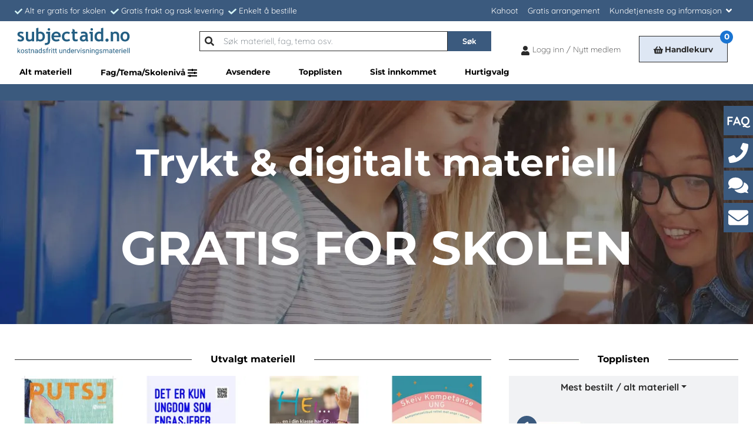

--- FILE ---
content_type: text/html; charset=utf-8
request_url: https://www.subjectaid.no/
body_size: 26741
content:


<!DOCTYPE html>
<html xml:lang="sv" lang="sv">
<head>
    <meta charset="utf-8">
    <meta name="viewport" content="width=device-width, initial-scale=1, maximum-scale=5, shrink-to-fit=no">
    <title>Gratis skolemateriell | Trykt og digitalt | subjectaid.no</title>
    <meta name="description" content="På subjectaid.no kan lærere, yrkes- og studieveiledere og annet skolepersonell finne supplerende materiell til undervisningen – alt er helt gratis å bestille og laste ned." />
    <meta name="title" content="Gratis skolemateriell | Trykt og digitalt | subjectaid.no" />

    <link rel="dns-prefetch" href="//cdnjs.cloudflare.com">
    <link rel="dns-prefetch" href="//ik.imagekit.io/u9lxtgvlor" />

    <link rel="preconnect" href="https://cdnjs.cloudflare.com" />
    <link rel="preconnect" href="https://ik.imagekit.io/u9lxtgvlor" />

    <link rel="preload" href="/utbudet/js/app.min.js?v=D59D0BD32563E38BEF0272E8F5052F39A24A3349E6278AFD793AC4A37D0DE8B5" as="script">
    <link rel="preload" href="/utbudet/css/app.min.css?v=A4AC188A94AC6A39C6AC1B7CCB781677DAA4EBBD7A38D4D3D4B445C11525A1AD" as="style" />

    <link rel="preload" type="font/woff2" as="font" href="//ik.imagekit.io/u9lxtgvlor/utbudet/css/fonts/montserrat.woff2" crossorigin />
    <link rel="preload" type="font/woff2" as="font" href="//ik.imagekit.io/u9lxtgvlor/utbudet/css/fonts/quicksand.woff2" crossorigin />


    <link type="text/css" rel="stylesheet" href="/utbudet/css/app.min.css?v=A4AC188A94AC6A39C6AC1B7CCB781677DAA4EBBD7A38D4D3D4B445C11525A1AD" />
    <link rel="icon" type="image/png" href="//ik.imagekit.io/u9lxtgvlor/UI/utbudet/img/fav/16x16_no.png" sizes="16x16">
    <link rel="icon" type="image/png" href="//ik.imagekit.io/u9lxtgvlor/UI/utbudet/img/fav/24x24_no.png" sizes="24x24">
    <link rel="icon" type="image/png" href="//ik.imagekit.io/u9lxtgvlor/UI/utbudet/img/fav/64x64_no.png" sizes="64x64">
    <link rel="icon" type="image/png" href="//ik.imagekit.io/u9lxtgvlor/UI/utbudet/img/fav/32x32_no.png" sizes="32x32">
    <style>
        .row{--bs-gutter-x:30px;--bs-gutter-y:0;display:flex;flex-wrap:wrap;margin-top:calc(-1 * var(--bs-gutter-y));margin-right:calc(-.5 * var(--bs-gutter-x));margin-left:calc(-.5 * var(--bs-gutter-x))}.row>*{flex-shrink:0;width:100%;max-width:100%;padding-right:calc(var(--bs-gutter-x) * .5);padding-left:calc(var(--bs-gutter-x) * .5);margin-top:var(--bs-gutter-y)}.grid{display:grid;grid-template-rows:repeat(var(--bs-rows,1),1fr);grid-template-columns:repeat(var(--bs-columns,12),1fr);gap:var(--bs-gap,30px)}.grid .g-col-1{grid-column:auto/span 1}.grid .g-col-2{grid-column:auto/span 2}.grid .g-col-3{grid-column:auto/span 3}.grid .g-col-4{grid-column:auto/span 4}.grid .g-col-5{grid-column:auto/span 5}.grid .g-col-6{grid-column:auto/span 6}.grid .g-col-7{grid-column:auto/span 7}.grid .g-col-8{grid-column:auto/span 8}.grid .g-col-9{grid-column:auto/span 9}.grid .g-col-10{grid-column:auto/span 10}.grid .g-col-11{grid-column:auto/span 11}.grid .g-col-12{grid-column:auto/span 12}.grid .g-start-1{grid-column-start:1}.grid .g-start-2{grid-column-start:2}.grid .g-start-3{grid-column-start:3}.grid .g-start-4{grid-column-start:4}.grid .g-start-5{grid-column-start:5}.grid .g-start-6{grid-column-start:6}.grid .g-start-7{grid-column-start:7}.grid .g-start-8{grid-column-start:8}.grid .g-start-9{grid-column-start:9}.grid .g-start-10{grid-column-start:10}.grid .g-start-11{grid-column-start:11}@media (min-width:640px){.grid .g-col-sm-1{grid-column:auto/span 1}.grid .g-col-sm-2{grid-column:auto/span 2}.grid .g-col-sm-3{grid-column:auto/span 3}.grid .g-col-sm-4{grid-column:auto/span 4}.grid .g-col-sm-5{grid-column:auto/span 5}.grid .g-col-sm-6{grid-column:auto/span 6}.grid .g-col-sm-7{grid-column:auto/span 7}.grid .g-col-sm-8{grid-column:auto/span 8}.grid .g-col-sm-9{grid-column:auto/span 9}.grid .g-col-sm-10{grid-column:auto/span 10}.grid .g-col-sm-11{grid-column:auto/span 11}.grid .g-col-sm-12{grid-column:auto/span 12}.grid .g-start-sm-1{grid-column-start:1}.grid .g-start-sm-2{grid-column-start:2}.grid .g-start-sm-3{grid-column-start:3}.grid .g-start-sm-4{grid-column-start:4}.grid .g-start-sm-5{grid-column-start:5}.grid .g-start-sm-6{grid-column-start:6}.grid .g-start-sm-7{grid-column-start:7}.grid .g-start-sm-8{grid-column-start:8}.grid .g-start-sm-9{grid-column-start:9}.grid .g-start-sm-10{grid-column-start:10}.grid .g-start-sm-11{grid-column-start:11}}@media (min-width:768px){.grid .g-col-md-1{grid-column:auto/span 1}.grid .g-col-md-2{grid-column:auto/span 2}.grid .g-col-md-3{grid-column:auto/span 3}.grid .g-col-md-4{grid-column:auto/span 4}.grid .g-col-md-5{grid-column:auto/span 5}.grid .g-col-md-6{grid-column:auto/span 6}.grid .g-col-md-7{grid-column:auto/span 7}.grid .g-col-md-8{grid-column:auto/span 8}.grid .g-col-md-9{grid-column:auto/span 9}.grid .g-col-md-10{grid-column:auto/span 10}.grid .g-col-md-11{grid-column:auto/span 11}.grid .g-col-md-12{grid-column:auto/span 12}.grid .g-start-md-1{grid-column-start:1}.grid .g-start-md-2{grid-column-start:2}.grid .g-start-md-3{grid-column-start:3}.grid .g-start-md-4{grid-column-start:4}.grid .g-start-md-5{grid-column-start:5}.grid .g-start-md-6{grid-column-start:6}.grid .g-start-md-7{grid-column-start:7}.grid .g-start-md-8{grid-column-start:8}.grid .g-start-md-9{grid-column-start:9}.grid .g-start-md-10{grid-column-start:10}.grid .g-start-md-11{grid-column-start:11}}@media (min-width:1024px){.grid .g-col-lg-1{grid-column:auto/span 1}.grid .g-col-lg-2{grid-column:auto/span 2}.grid .g-col-lg-3{grid-column:auto/span 3}.grid .g-col-lg-4{grid-column:auto/span 4}.grid .g-col-lg-5{grid-column:auto/span 5}.grid .g-col-lg-6{grid-column:auto/span 6}.grid .g-col-lg-7{grid-column:auto/span 7}.grid .g-col-lg-8{grid-column:auto/span 8}.grid .g-col-lg-9{grid-column:auto/span 9}.grid .g-col-lg-10{grid-column:auto/span 10}.grid .g-col-lg-11{grid-column:auto/span 11}.grid .g-col-lg-12{grid-column:auto/span 12}.grid .g-start-lg-1{grid-column-start:1}.grid .g-start-lg-2{grid-column-start:2}.grid .g-start-lg-3{grid-column-start:3}.grid .g-start-lg-4{grid-column-start:4}.grid .g-start-lg-5{grid-column-start:5}.grid .g-start-lg-6{grid-column-start:6}.grid .g-start-lg-7{grid-column-start:7}.grid .g-start-lg-8{grid-column-start:8}.grid .g-start-lg-9{grid-column-start:9}.grid .g-start-lg-10{grid-column-start:10}.grid .g-start-lg-11{grid-column-start:11}}@media (min-width:1370px){.grid .g-col-xl-1{grid-column:auto/span 1}.grid .g-col-xl-2{grid-column:auto/span 2}.grid .g-col-xl-3{grid-column:auto/span 3}.grid .g-col-xl-4{grid-column:auto/span 4}.grid .g-col-xl-5{grid-column:auto/span 5}.grid .g-col-xl-6{grid-column:auto/span 6}.grid .g-col-xl-7{grid-column:auto/span 7}.grid .g-col-xl-8{grid-column:auto/span 8}.grid .g-col-xl-9{grid-column:auto/span 9}.grid .g-col-xl-10{grid-column:auto/span 10}.grid .g-col-xl-11{grid-column:auto/span 11}.grid .g-col-xl-12{grid-column:auto/span 12}.grid .g-start-xl-1{grid-column-start:1}.grid .g-start-xl-2{grid-column-start:2}.grid .g-start-xl-3{grid-column-start:3}.grid .g-start-xl-4{grid-column-start:4}.grid .g-start-xl-5{grid-column-start:5}.grid .g-start-xl-6{grid-column-start:6}.grid .g-start-xl-7{grid-column-start:7}.grid .g-start-xl-8{grid-column-start:8}.grid .g-start-xl-9{grid-column-start:9}.grid .g-start-xl-10{grid-column-start:10}.grid .g-start-xl-11{grid-column-start:11}}@media (min-width:1520px){.grid .g-col-xxl-1{grid-column:auto/span 1}.grid .g-col-xxl-2{grid-column:auto/span 2}.grid .g-col-xxl-3{grid-column:auto/span 3}.grid .g-col-xxl-4{grid-column:auto/span 4}.grid .g-col-xxl-5{grid-column:auto/span 5}.grid .g-col-xxl-6{grid-column:auto/span 6}.grid .g-col-xxl-7{grid-column:auto/span 7}.grid .g-col-xxl-8{grid-column:auto/span 8}.grid .g-col-xxl-9{grid-column:auto/span 9}.grid .g-col-xxl-10{grid-column:auto/span 10}.grid .g-col-xxl-11{grid-column:auto/span 11}.grid .g-col-xxl-12{grid-column:auto/span 12}.grid .g-start-xxl-1{grid-column-start:1}.grid .g-start-xxl-2{grid-column-start:2}.grid .g-start-xxl-3{grid-column-start:3}.grid .g-start-xxl-4{grid-column-start:4}.grid .g-start-xxl-5{grid-column-start:5}.grid .g-start-xxl-6{grid-column-start:6}.grid .g-start-xxl-7{grid-column-start:7}.grid .g-start-xxl-8{grid-column-start:8}.grid .g-start-xxl-9{grid-column-start:9}.grid .g-start-xxl-10{grid-column-start:10}.grid .g-start-xxl-11{grid-column-start:11}}@media (min-width:1900px){.grid .g-col-xxxl-1{grid-column:auto/span 1}.grid .g-col-xxxl-2{grid-column:auto/span 2}.grid .g-col-xxxl-3{grid-column:auto/span 3}.grid .g-col-xxxl-4{grid-column:auto/span 4}.grid .g-col-xxxl-5{grid-column:auto/span 5}.grid .g-col-xxxl-6{grid-column:auto/span 6}.grid .g-col-xxxl-7{grid-column:auto/span 7}.grid .g-col-xxxl-8{grid-column:auto/span 8}.grid .g-col-xxxl-9{grid-column:auto/span 9}.grid .g-col-xxxl-10{grid-column:auto/span 10}.grid .g-col-xxxl-11{grid-column:auto/span 11}.grid .g-col-xxxl-12{grid-column:auto/span 12}.grid .g-start-xxxl-1{grid-column-start:1}.grid .g-start-xxxl-2{grid-column-start:2}.grid .g-start-xxxl-3{grid-column-start:3}.grid .g-start-xxxl-4{grid-column-start:4}.grid .g-start-xxxl-5{grid-column-start:5}.grid .g-start-xxxl-6{grid-column-start:6}.grid .g-start-xxxl-7{grid-column-start:7}.grid .g-start-xxxl-8{grid-column-start:8}.grid .g-start-xxxl-9{grid-column-start:9}.grid .g-start-xxxl-10{grid-column-start:10}.grid .g-start-xxxl-11{grid-column-start:11}}.col{flex:1 0 0%}.row-cols-auto>*{flex:0 0 auto;width:auto}.row-cols-1>*{flex:0 0 auto;width:100%}.row-cols-2>*{flex:0 0 auto;width:50%}.row-cols-3>*{flex:0 0 auto;width:33.3333333333%}.row-cols-4>*{flex:0 0 auto;width:25%}.row-cols-5>*{flex:0 0 auto;width:20%}.row-cols-6>*{flex:0 0 auto;width:16.6666666667%}.col-auto{flex:0 0 auto;width:auto}.col-1{flex:0 0 auto;width:8.33333333%}.col-2{flex:0 0 auto;width:16.66666667%}.col-3{flex:0 0 auto;width:25%}.col-4{flex:0 0 auto;width:33.33333333%}.col-5{flex:0 0 auto;width:41.66666667%}.col-6{flex:0 0 auto;width:50%}.col-7{flex:0 0 auto;width:58.33333333%}.col-8{flex:0 0 auto;width:66.66666667%}.col-9{flex:0 0 auto;width:75%}.col-10{flex:0 0 auto;width:83.33333333%}.col-11{flex:0 0 auto;width:91.66666667%}.col-12{flex:0 0 auto;width:100%}.offset-1{margin-left:8.33333333%}.offset-2{margin-left:16.66666667%}.offset-3{margin-left:25%}.offset-4{margin-left:33.33333333%}.offset-5{margin-left:41.66666667%}.offset-6{margin-left:50%}.offset-7{margin-left:58.33333333%}.offset-8{margin-left:66.66666667%}.offset-9{margin-left:75%}.offset-10{margin-left:83.33333333%}.offset-11{margin-left:91.66666667%}.g-0,.gx-0{--bs-gutter-x:0}.g-0,.gy-0{--bs-gutter-y:0}.g-1,.gx-1{--bs-gutter-x:0.25rem}.g-1,.gy-1{--bs-gutter-y:0.25rem}.g-2,.gx-2{--bs-gutter-x:0.5rem}.g-2,.gy-2{--bs-gutter-y:0.5rem}.g-3,.gx-3{--bs-gutter-x:1rem}.g-3,.gy-3{--bs-gutter-y:1rem}.g-4,.gx-4{--bs-gutter-x:1.5rem}.g-4,.gy-4{--bs-gutter-y:1.5rem}.g-5,.gx-5{--bs-gutter-x:3rem}.g-5,.gy-5{--bs-gutter-y:3rem}@media (min-width:640px){.col-sm{flex:1 0 0%}.row-cols-sm-auto>*{flex:0 0 auto;width:auto}.row-cols-sm-1>*{flex:0 0 auto;width:100%}.row-cols-sm-2>*{flex:0 0 auto;width:50%}.row-cols-sm-3>*{flex:0 0 auto;width:33.3333333333%}.row-cols-sm-4>*{flex:0 0 auto;width:25%}.row-cols-sm-5>*{flex:0 0 auto;width:20%}.row-cols-sm-6>*{flex:0 0 auto;width:16.6666666667%}.col-sm-auto{flex:0 0 auto;width:auto}.col-sm-1{flex:0 0 auto;width:8.33333333%}.col-sm-2{flex:0 0 auto;width:16.66666667%}.col-sm-3{flex:0 0 auto;width:25%}.col-sm-4{flex:0 0 auto;width:33.33333333%}.col-sm-5{flex:0 0 auto;width:41.66666667%}.col-sm-6{flex:0 0 auto;width:50%}.col-sm-7{flex:0 0 auto;width:58.33333333%}.col-sm-8{flex:0 0 auto;width:66.66666667%}.col-sm-9{flex:0 0 auto;width:75%}.col-sm-10{flex:0 0 auto;width:83.33333333%}.col-sm-11{flex:0 0 auto;width:91.66666667%}.col-sm-12{flex:0 0 auto;width:100%}.offset-sm-0{margin-left:0}.offset-sm-1{margin-left:8.33333333%}.offset-sm-2{margin-left:16.66666667%}.offset-sm-3{margin-left:25%}.offset-sm-4{margin-left:33.33333333%}.offset-sm-5{margin-left:41.66666667%}.offset-sm-6{margin-left:50%}.offset-sm-7{margin-left:58.33333333%}.offset-sm-8{margin-left:66.66666667%}.offset-sm-9{margin-left:75%}.offset-sm-10{margin-left:83.33333333%}.offset-sm-11{margin-left:91.66666667%}.g-sm-0,.gx-sm-0{--bs-gutter-x:0}.g-sm-0,.gy-sm-0{--bs-gutter-y:0}.g-sm-1,.gx-sm-1{--bs-gutter-x:0.25rem}.g-sm-1,.gy-sm-1{--bs-gutter-y:0.25rem}.g-sm-2,.gx-sm-2{--bs-gutter-x:0.5rem}.g-sm-2,.gy-sm-2{--bs-gutter-y:0.5rem}.g-sm-3,.gx-sm-3{--bs-gutter-x:1rem}.g-sm-3,.gy-sm-3{--bs-gutter-y:1rem}.g-sm-4,.gx-sm-4{--bs-gutter-x:1.5rem}.g-sm-4,.gy-sm-4{--bs-gutter-y:1.5rem}.g-sm-5,.gx-sm-5{--bs-gutter-x:3rem}.g-sm-5,.gy-sm-5{--bs-gutter-y:3rem}}@media (min-width:768px){.col-md{flex:1 0 0%}.row-cols-md-auto>*{flex:0 0 auto;width:auto}.row-cols-md-1>*{flex:0 0 auto;width:100%}.row-cols-md-2>*{flex:0 0 auto;width:50%}.row-cols-md-3>*{flex:0 0 auto;width:33.3333333333%}.row-cols-md-4>*{flex:0 0 auto;width:25%}.row-cols-md-5>*{flex:0 0 auto;width:20%}.row-cols-md-6>*{flex:0 0 auto;width:16.6666666667%}.col-md-auto{flex:0 0 auto;width:auto}.col-md-1{flex:0 0 auto;width:8.33333333%}.col-md-2{flex:0 0 auto;width:16.66666667%}.col-md-3{flex:0 0 auto;width:25%}.col-md-4{flex:0 0 auto;width:33.33333333%}.col-md-5{flex:0 0 auto;width:41.66666667%}.col-md-6{flex:0 0 auto;width:50%}.col-md-7{flex:0 0 auto;width:58.33333333%}.col-md-8{flex:0 0 auto;width:66.66666667%}.col-md-9{flex:0 0 auto;width:75%}.col-md-10{flex:0 0 auto;width:83.33333333%}.col-md-11{flex:0 0 auto;width:91.66666667%}.col-md-12{flex:0 0 auto;width:100%}.offset-md-0{margin-left:0}.offset-md-1{margin-left:8.33333333%}.offset-md-2{margin-left:16.66666667%}.offset-md-3{margin-left:25%}.offset-md-4{margin-left:33.33333333%}.offset-md-5{margin-left:41.66666667%}.offset-md-6{margin-left:50%}.offset-md-7{margin-left:58.33333333%}.offset-md-8{margin-left:66.66666667%}.offset-md-9{margin-left:75%}.offset-md-10{margin-left:83.33333333%}.offset-md-11{margin-left:91.66666667%}.g-md-0,.gx-md-0{--bs-gutter-x:0}.g-md-0,.gy-md-0{--bs-gutter-y:0}.g-md-1,.gx-md-1{--bs-gutter-x:0.25rem}.g-md-1,.gy-md-1{--bs-gutter-y:0.25rem}.g-md-2,.gx-md-2{--bs-gutter-x:0.5rem}.g-md-2,.gy-md-2{--bs-gutter-y:0.5rem}.g-md-3,.gx-md-3{--bs-gutter-x:1rem}.g-md-3,.gy-md-3{--bs-gutter-y:1rem}.g-md-4,.gx-md-4{--bs-gutter-x:1.5rem}.g-md-4,.gy-md-4{--bs-gutter-y:1.5rem}.g-md-5,.gx-md-5{--bs-gutter-x:3rem}.g-md-5,.gy-md-5{--bs-gutter-y:3rem}}@media (min-width:1024px){.col-lg{flex:1 0 0%}.row-cols-lg-auto>*{flex:0 0 auto;width:auto}.row-cols-lg-1>*{flex:0 0 auto;width:100%}.row-cols-lg-2>*{flex:0 0 auto;width:50%}.row-cols-lg-3>*{flex:0 0 auto;width:33.3333333333%}.row-cols-lg-4>*{flex:0 0 auto;width:25%}.row-cols-lg-5>*{flex:0 0 auto;width:20%}.row-cols-lg-6>*{flex:0 0 auto;width:16.6666666667%}.col-lg-auto{flex:0 0 auto;width:auto}.col-lg-1{flex:0 0 auto;width:8.33333333%}.col-lg-2{flex:0 0 auto;width:16.66666667%}.col-lg-3{flex:0 0 auto;width:25%}.col-lg-4{flex:0 0 auto;width:33.33333333%}.col-lg-5{flex:0 0 auto;width:41.66666667%}.col-lg-6{flex:0 0 auto;width:50%}.col-lg-7{flex:0 0 auto;width:58.33333333%}.col-lg-8{flex:0 0 auto;width:66.66666667%}.col-lg-9{flex:0 0 auto;width:75%}.col-lg-10{flex:0 0 auto;width:83.33333333%}.col-lg-11{flex:0 0 auto;width:91.66666667%}.col-lg-12{flex:0 0 auto;width:100%}.offset-lg-0{margin-left:0}.offset-lg-1{margin-left:8.33333333%}.offset-lg-2{margin-left:16.66666667%}.offset-lg-3{margin-left:25%}.offset-lg-4{margin-left:33.33333333%}.offset-lg-5{margin-left:41.66666667%}.offset-lg-6{margin-left:50%}.offset-lg-7{margin-left:58.33333333%}.offset-lg-8{margin-left:66.66666667%}.offset-lg-9{margin-left:75%}.offset-lg-10{margin-left:83.33333333%}.offset-lg-11{margin-left:91.66666667%}.g-lg-0,.gx-lg-0{--bs-gutter-x:0}.g-lg-0,.gy-lg-0{--bs-gutter-y:0}.g-lg-1,.gx-lg-1{--bs-gutter-x:0.25rem}.g-lg-1,.gy-lg-1{--bs-gutter-y:0.25rem}.g-lg-2,.gx-lg-2{--bs-gutter-x:0.5rem}.g-lg-2,.gy-lg-2{--bs-gutter-y:0.5rem}.g-lg-3,.gx-lg-3{--bs-gutter-x:1rem}.g-lg-3,.gy-lg-3{--bs-gutter-y:1rem}.g-lg-4,.gx-lg-4{--bs-gutter-x:1.5rem}.g-lg-4,.gy-lg-4{--bs-gutter-y:1.5rem}.g-lg-5,.gx-lg-5{--bs-gutter-x:3rem}.g-lg-5,.gy-lg-5{--bs-gutter-y:3rem}}@media (min-width:1370px){.col-xl{flex:1 0 0%}.row-cols-xl-auto>*{flex:0 0 auto;width:auto}.row-cols-xl-1>*{flex:0 0 auto;width:100%}.row-cols-xl-2>*{flex:0 0 auto;width:50%}.row-cols-xl-3>*{flex:0 0 auto;width:33.3333333333%}.row-cols-xl-4>*{flex:0 0 auto;width:25%}.row-cols-xl-5>*{flex:0 0 auto;width:20%}.row-cols-xl-6>*{flex:0 0 auto;width:16.6666666667%}.col-xl-auto{flex:0 0 auto;width:auto}.col-xl-1{flex:0 0 auto;width:8.33333333%}.col-xl-2{flex:0 0 auto;width:16.66666667%}.col-xl-3{flex:0 0 auto;width:25%}.col-xl-4{flex:0 0 auto;width:33.33333333%}.col-xl-5{flex:0 0 auto;width:41.66666667%}.col-xl-6{flex:0 0 auto;width:50%}.col-xl-7{flex:0 0 auto;width:58.33333333%}.col-xl-8{flex:0 0 auto;width:66.66666667%}.col-xl-9{flex:0 0 auto;width:75%}.col-xl-10{flex:0 0 auto;width:83.33333333%}.col-xl-11{flex:0 0 auto;width:91.66666667%}.col-xl-12{flex:0 0 auto;width:100%}.offset-xl-0{margin-left:0}.offset-xl-1{margin-left:8.33333333%}.offset-xl-2{margin-left:16.66666667%}.offset-xl-3{margin-left:25%}.offset-xl-4{margin-left:33.33333333%}.offset-xl-5{margin-left:41.66666667%}.offset-xl-6{margin-left:50%}.offset-xl-7{margin-left:58.33333333%}.offset-xl-8{margin-left:66.66666667%}.offset-xl-9{margin-left:75%}.offset-xl-10{margin-left:83.33333333%}.offset-xl-11{margin-left:91.66666667%}.g-xl-0,.gx-xl-0{--bs-gutter-x:0}.g-xl-0,.gy-xl-0{--bs-gutter-y:0}.g-xl-1,.gx-xl-1{--bs-gutter-x:0.25rem}.g-xl-1,.gy-xl-1{--bs-gutter-y:0.25rem}.g-xl-2,.gx-xl-2{--bs-gutter-x:0.5rem}.g-xl-2,.gy-xl-2{--bs-gutter-y:0.5rem}.g-xl-3,.gx-xl-3{--bs-gutter-x:1rem}.g-xl-3,.gy-xl-3{--bs-gutter-y:1rem}.g-xl-4,.gx-xl-4{--bs-gutter-x:1.5rem}.g-xl-4,.gy-xl-4{--bs-gutter-y:1.5rem}.g-xl-5,.gx-xl-5{--bs-gutter-x:3rem}.g-xl-5,.gy-xl-5{--bs-gutter-y:3rem}}@media (min-width:1520px){.col-xxl{flex:1 0 0%}.row-cols-xxl-auto>*{flex:0 0 auto;width:auto}.row-cols-xxl-1>*{flex:0 0 auto;width:100%}.row-cols-xxl-2>*{flex:0 0 auto;width:50%}.row-cols-xxl-3>*{flex:0 0 auto;width:33.3333333333%}.row-cols-xxl-4>*{flex:0 0 auto;width:25%}.row-cols-xxl-5>*{flex:0 0 auto;width:20%}.row-cols-xxl-6>*{flex:0 0 auto;width:16.6666666667%}.col-xxl-auto{flex:0 0 auto;width:auto}.col-xxl-1{flex:0 0 auto;width:8.33333333%}.col-xxl-2{flex:0 0 auto;width:16.66666667%}.col-xxl-3{flex:0 0 auto;width:25%}.col-xxl-4{flex:0 0 auto;width:33.33333333%}.col-xxl-5{flex:0 0 auto;width:41.66666667%}.col-xxl-6{flex:0 0 auto;width:50%}.col-xxl-7{flex:0 0 auto;width:58.33333333%}.col-xxl-8{flex:0 0 auto;width:66.66666667%}.col-xxl-9{flex:0 0 auto;width:75%}.col-xxl-10{flex:0 0 auto;width:83.33333333%}.col-xxl-11{flex:0 0 auto;width:91.66666667%}.col-xxl-12{flex:0 0 auto;width:100%}.offset-xxl-0{margin-left:0}.offset-xxl-1{margin-left:8.33333333%}.offset-xxl-2{margin-left:16.66666667%}.offset-xxl-3{margin-left:25%}.offset-xxl-4{margin-left:33.33333333%}.offset-xxl-5{margin-left:41.66666667%}.offset-xxl-6{margin-left:50%}.offset-xxl-7{margin-left:58.33333333%}.offset-xxl-8{margin-left:66.66666667%}.offset-xxl-9{margin-left:75%}.offset-xxl-10{margin-left:83.33333333%}.offset-xxl-11{margin-left:91.66666667%}.g-xxl-0,.gx-xxl-0{--bs-gutter-x:0}.g-xxl-0,.gy-xxl-0{--bs-gutter-y:0}.g-xxl-1,.gx-xxl-1{--bs-gutter-x:0.25rem}.g-xxl-1,.gy-xxl-1{--bs-gutter-y:0.25rem}.g-xxl-2,.gx-xxl-2{--bs-gutter-x:0.5rem}.g-xxl-2,.gy-xxl-2{--bs-gutter-y:0.5rem}.g-xxl-3,.gx-xxl-3{--bs-gutter-x:1rem}.g-xxl-3,.gy-xxl-3{--bs-gutter-y:1rem}.g-xxl-4,.gx-xxl-4{--bs-gutter-x:1.5rem}.g-xxl-4,.gy-xxl-4{--bs-gutter-y:1.5rem}.g-xxl-5,.gx-xxl-5{--bs-gutter-x:3rem}.g-xxl-5,.gy-xxl-5{--bs-gutter-y:3rem}}@media (min-width:1900px){.col-xxxl{flex:1 0 0%}.row-cols-xxxl-auto>*{flex:0 0 auto;width:auto}.row-cols-xxxl-1>*{flex:0 0 auto;width:100%}.row-cols-xxxl-2>*{flex:0 0 auto;width:50%}.row-cols-xxxl-3>*{flex:0 0 auto;width:33.3333333333%}.row-cols-xxxl-4>*{flex:0 0 auto;width:25%}.row-cols-xxxl-5>*{flex:0 0 auto;width:20%}.row-cols-xxxl-6>*{flex:0 0 auto;width:16.6666666667%}.col-xxxl-auto{flex:0 0 auto;width:auto}.col-xxxl-1{flex:0 0 auto;width:8.33333333%}.col-xxxl-2{flex:0 0 auto;width:16.66666667%}.col-xxxl-3{flex:0 0 auto;width:25%}.col-xxxl-4{flex:0 0 auto;width:33.33333333%}.col-xxxl-5{flex:0 0 auto;width:41.66666667%}.col-xxxl-6{flex:0 0 auto;width:50%}.col-xxxl-7{flex:0 0 auto;width:58.33333333%}.col-xxxl-8{flex:0 0 auto;width:66.66666667%}.col-xxxl-9{flex:0 0 auto;width:75%}.col-xxxl-10{flex:0 0 auto;width:83.33333333%}.col-xxxl-11{flex:0 0 auto;width:91.66666667%}.col-xxxl-12{flex:0 0 auto;width:100%}.offset-xxxl-0{margin-left:0}.offset-xxxl-1{margin-left:8.33333333%}.offset-xxxl-2{margin-left:16.66666667%}.offset-xxxl-3{margin-left:25%}.offset-xxxl-4{margin-left:33.33333333%}.offset-xxxl-5{margin-left:41.66666667%}.offset-xxxl-6{margin-left:50%}.offset-xxxl-7{margin-left:58.33333333%}.offset-xxxl-8{margin-left:66.66666667%}.offset-xxxl-9{margin-left:75%}.offset-xxxl-10{margin-left:83.33333333%}.offset-xxxl-11{margin-left:91.66666667%}.g-xxxl-0,.gx-xxxl-0{--bs-gutter-x:0}.g-xxxl-0,.gy-xxxl-0{--bs-gutter-y:0}.g-xxxl-1,.gx-xxxl-1{--bs-gutter-x:0.25rem}.g-xxxl-1,.gy-xxxl-1{--bs-gutter-y:0.25rem}.g-xxxl-2,.gx-xxxl-2{--bs-gutter-x:0.5rem}.g-xxxl-2,.gy-xxxl-2{--bs-gutter-y:0.5rem}.g-xxxl-3,.gx-xxxl-3{--bs-gutter-x:1rem}.g-xxxl-3,.gy-xxxl-3{--bs-gutter-y:1rem}.g-xxxl-4,.gx-xxxl-4{--bs-gutter-x:1.5rem}.g-xxxl-4,.gy-xxxl-4{--bs-gutter-y:1.5rem}.g-xxxl-5,.gx-xxxl-5{--bs-gutter-x:3rem}.g-xxxl-5,.gy-xxxl-5{--bs-gutter-y:3rem}}.container,.container-fluid,.container-lg,.container-md,.container-sm,.container-xl,.container-xxl,.container-xxxl{width:100%;padding-right:var(--bs-gutter-x,.75rem);padding-left:var(--bs-gutter-x,.75rem);margin-right:auto;margin-left:auto}@media (min-width:640px){.container,.container-sm{max-width:620px}}@media (min-width:768px){.container,.container-md,.container-sm{max-width:748px}}@media (min-width:1024px){.container,.container-lg,.container-md,.container-sm{max-width:1004px}}@media (min-width:1370px){.container,.container-lg,.container-md,.container-sm,.container-xl{max-width:1350px}}@media (min-width:1520px){.container,.container-lg,.container-md,.container-sm,.container-xl,.container-xxl{max-width:1490px}}@media (min-width:1900px){.container,.container-lg,.container-md,.container-sm,.container-xl,.container-xxl,.container-xxxl{max-width:1800px}}.product-list .product-item{flex:1 0 0%;margin-bottom:0;display:flex;flex-direction:column;position:relative}.product-list .product-item .rank{position:absolute;top:-10px;left:-10px;color:#fff;background-color:var(--bs-primary);padding:5px;border-radius:50%;z-index:1;text-align:center;height:35px;width:35px;line-height:1;font-size:1.5rem;font-weight:700}.product-list .product-item.alt{position:relative}.product-list .product-item .product-image{text-align:center}.product-list .product-item .product-image figure{margin:0;overflow:hidden;display:block}.product-list .product-item .product-image figure img{max-width:100%}.product-list .product-item .product-image a:hover img{opacity:.85}.product-list .product-item.open .product-image{height:160px;overflow:hidden}.product-list .product-item .product-body{flex:1 1 auto;min-height:1px;padding-top:.75rem;padding-bottom:.75rem;text-align:center}.product-list .product-item .product-body span{color:#000;overflow:hidden;font-weight:700;font-size:.85rem;display:block;line-height:1.2;max-height:33px}.product-list .product-item .product-footer{display:flex;align-items:center;justify-content:center}.product-list .product-item .supplier{margin-top:2px;font-size:.75rem;color:#000;line-height:1.2;display:block;overflow:hidden}.product-list .product-item .icon{width:1em;height:1em}.product-list.swiffy-slider{--swiffy-slider-item-count:2;--swiffy-slider-item-reveal:0rem;--swiffy-slider-snap-align:unset;--swiffy-slider-nav-zoom:.875;--swiffy-slider-track-height:0.5rem;padding-bottom:var(--swiffy-slider-indicator-outside-size)}@media (min-width:1024px){.product-list.swiffy-slider{--swiffy-slider-item-count:6}}.product-list.swiffy-slider.vertical-product-list .slider-nav{align-items:flex-start}.product-list.swiffy-slider .slider-container{padding-bottom:1rem}.product-list.swiffy-slider .slider-nav{opacity:1;visibility:visible;left:-15px;filter:none}.product-list.swiffy-slider .slider-nav:before{width:3rem;height:3rem}.product-list.swiffy-slider .slider-nav::after{background-color:var(--swiffy-slider-nav-dark)}.product-list.swiffy-slider .slider-nav-next{left:unset;right:-15px}.product-list.swiffy-slider .slider-indicators{margin-bottom:0}.product-list.grid{gap:1.5rem;row-gap:2.5rem}@media (max-width:1023.98px){.product-list.grid .product-item{grid-column:auto/span 6}}@media (min-width:1024px){.product-list.grid .product-item{grid-column:auto/span 3}}@media (min-width:1520px){.product-list.grid .product-item{grid-column:auto/span 2}}.vertical-product-list{--bs-columns:1;gap:0}.vertical-product-list .slider-container{gap:1.5rem;row-gap:2.5rem;display:grid;grid-template-rows:repeat(var(--bs-rows,1),1fr);grid-template-columns:repeat(var(--bs-columns,12),1fr)}@media (min-width:640px){.vertical-product-list .product-item{position:relative}.vertical-product-list .product-item .product-image{border:0;width:40%}.vertical-product-list .product-item .product-image figure{max-height:140px}.vertical-product-list .product-item .product-body,.vertical-product-list .product-item .product-footer{position:absolute;width:50%;right:20px;text-align:left}.vertical-product-list .product-item buy-button svg{margin-top:-1px}.vertical-product-list .product-item .product-body{padding-top:.5rem}.vertical-product-list .product-item .product-footer{bottom:0}}.top-list-right{background-color:var(--bs-dark)}.top-list-right .vertical-product-list{display:grid;grid-template-columns:1fr}.top-list-right .vertical-product-list .product-item{grid-column:1/-1!important;display:grid;grid-template-columns:110px minmax(0,1fr);-moz-column-gap:16px;column-gap:16px;align-items:flex-start;position:relative;padding:8px 12px;border-radius:8px}.top-list-right .vertical-product-list .product-item .product-body{display:flex;flex-direction:column;height:100%;text-align:left;padding:0;position:static;width:auto}.top-list-right .vertical-product-list .product-item .product-body a span{color:#000;overflow:hidden;font-weight:700;font-size:.85rem;display:block;line-height:1.2;max-height:33px;margin:0 0 4px 0}.top-list-right .vertical-product-list .product-item .product-body .supplier{margin-top:0;margin:0 0 4px 0}.top-list-right .vertical-product-list .product-item .product-body .product-footer{align-self:end;width:100%;display:block;margin-top:auto;position:static;min-height:30px}.top-list-right .vertical-product-list .product-item .product-body .product-footer .btn{width:100%;display:inline-flex;justify-content:center}.top-list-right .vertical-product-list .product-item .product-body .product-footer .btn span{color:#fff}.top-list-right .vertical-product-list .product-image{position:relative;width:auto}.top-list-right .vertical-product-list .product-image figure{margin:0;width:100%;aspect-ratio:3/4;overflow:hidden;border-radius:4px;background:#f0f0f0}.top-list-right .vertical-product-list .product-image figure img{width:100%;height:100%;-o-object-fit:cover;object-fit:cover;display:block}.top-list-right .vertical-product-list .product-image .rank{position:absolute;top:-10px;left:-15px;width:35px;height:35px;background:#3b5a7e;color:#fff;border-radius:50%;font-size:1.5rem;font-weight:700;display:flex;align-items:center;justify-content:center}.top-list-right .dropdown{text-align:center;margin-bottom:1rem}.top-list-right .dropdown .btn{font-size:1rem;font-weight:700;color:#2b2b2b}.top-list-right .dropdown-menu{left:15%;right:15%}.top-list-right .product-list{padding:1rem}.top-list-right .product-list.swiffy-slider .rank{top:0;left:0}.top-list-right .files-list{gap:0;row-gap:0;padding:1rem}.top-list-right .files-list .file-item{margin-bottom:5px}.top-list-right .files-list .file-item:last-child{margin-bottom:1rem}.top-list-right .files-list .file-item .rank{top:0;left:0}.top-list-right .files-list .file-item .product-body{width:100%;top:0;position:relative;padding-left:60px}.top-list-right .show-all{text-align:center;width:100%}.top-list-right .show-all .btn{font-weight:700;width:100%;color:#2b2b2b}.sr-only{border:0;clip:rect(0,0,0,0);height:1px;margin:-1px;overflow:hidden;padding:0;position:absolute;width:1px}@font-face{font-family:Montserrat;font-style:normal;font-display:swap;font-weight:700;src:url(//ik.imagekit.io/u9lxtgvlor/utbudet/css/fonts/montserrat.woff2) format("woff2");unicode-range:U+0460-052F,U+1C80-1C88,U+20B4,U+2DE0-2DFF,U+A640-A69F,U+FE2E-FE2F}@font-face{font-family:Montserrat;font-style:normal;font-display:swap;font-weight:700;src:url(//ik.imagekit.io/u9lxtgvlor/utbudet/css/fonts/montserrat.woff2) format("woff2");unicode-range:U+0301,U+0400-045F,U+0490-0491,U+04B0-04B1,U+2116}@font-face{font-family:Montserrat;font-style:normal;font-display:swap;font-weight:700;src:url(//ik.imagekit.io/u9lxtgvlor/utbudet/css/fonts/montserrat.woff2) format("woff2");unicode-range:U+0102-0103,U+0110-0111,U+0128-0129,U+0168-0169,U+01A0-01A1,U+01AF-01B0,U+0300-0301,U+0303-0304,U+0308-0309,U+0323,U+0329,U+1EA0-1EF9,U+20AB}@font-face{font-family:Montserrat;font-style:normal;font-display:swap;font-weight:700;src:url(//ik.imagekit.io/u9lxtgvlor/utbudet/css/fonts/montserrat.woff2) format("woff2");unicode-range:U+0100-02AF,U+0304,U+0308,U+0329,U+1E00-1E9F,U+1EF2-1EFF,U+2020,U+20A0-20AB,U+20AD-20C0,U+2113,U+2C60-2C7F,U+A720-A7FF}@font-face{font-family:Montserrat;font-style:normal;font-display:swap;font-weight:700;src:url(//ik.imagekit.io/u9lxtgvlor/utbudet/css/fonts/montserrat.woff2) format("woff2");unicode-range:U+0000-00FF,U+0131,U+0152-0153,U+02BB-02BC,U+02C6,U+02DA,U+02DC,U+0304,U+0308,U+0329,U+2000-206F,U+2074,U+20AC,U+2122,U+2191,U+2193,U+2212,U+2215,U+FEFF,U+FFFD}@font-face{font-family:Quicksand;font-style:normal;font-display:swap;font-weight:300;src:url(//ik.imagekit.io/u9lxtgvlor/utbudet/css/fonts/quicksand.woff2) format("woff2");unicode-range:U+0102-0103,U+0110-0111,U+0128-0129,U+0168-0169,U+01A0-01A1,U+01AF-01B0,U+0300-0301,U+0303-0304,U+0308-0309,U+0323,U+0329,U+1EA0-1EF9,U+20AB}@font-face{font-family:Quicksand;font-style:normal;font-display:swap;font-weight:300;src:url(//ik.imagekit.io/u9lxtgvlor/utbudet/css/fonts/quicksand.woff2) format("woff2");unicode-range:U+0100-02AF,U+0304,U+0308,U+0329,U+1E00-1E9F,U+1EF2-1EFF,U+2020,U+20A0-20AB,U+20AD-20C0,U+2113,U+2C60-2C7F,U+A720-A7FF}@font-face{font-family:Quicksand;font-style:normal;font-display:swap;font-weight:300;src:url(//ik.imagekit.io/u9lxtgvlor/utbudet/css/fonts/quicksand.woff2) format("woff2");unicode-range:U+0000-00FF,U+0131,U+0152-0153,U+02BB-02BC,U+02C6,U+02DA,U+02DC,U+0304,U+0308,U+0329,U+2000-206F,U+2074,U+20AC,U+2122,U+2191,U+2193,U+2212,U+2215,U+FEFF,U+FFFD}@font-face{font-family:Quicksand;font-style:normal;font-display:swap;font-weight:400;src:url(//ik.imagekit.io/u9lxtgvlor/utbudet/css/fonts/quicksand.woff2) format("woff2");unicode-range:U+0102-0103,U+0110-0111,U+0128-0129,U+0168-0169,U+01A0-01A1,U+01AF-01B0,U+0300-0301,U+0303-0304,U+0308-0309,U+0323,U+0329,U+1EA0-1EF9,U+20AB}@font-face{font-family:Quicksand;font-style:normal;font-display:swap;font-weight:400;src:url(//ik.imagekit.io/u9lxtgvlor/utbudet/css/fonts/quicksand.woff2) format("woff2");unicode-range:U+0100-02AF,U+0304,U+0308,U+0329,U+1E00-1E9F,U+1EF2-1EFF,U+2020,U+20A0-20AB,U+20AD-20C0,U+2113,U+2C60-2C7F,U+A720-A7FF}@font-face{font-family:Quicksand;font-style:normal;font-display:swap;font-weight:400;src:url(//ik.imagekit.io/u9lxtgvlor/utbudet/css/fonts/quicksand.woff2) format("woff2");unicode-range:U+0000-00FF,U+0131,U+0152-0153,U+02BB-02BC,U+02C6,U+02DA,U+02DC,U+0304,U+0308,U+0329,U+2000-206F,U+2074,U+20AC,U+2122,U+2191,U+2193,U+2212,U+2215,U+FEFF,U+FFFD}@font-face{font-family:Quicksand;font-style:normal;font-display:swap;font-weight:700;src:url(//ik.imagekit.io/u9lxtgvlor/utbudet/css/fonts/quicksand.woff2) format("woff2");unicode-range:U+0102-0103,U+0110-0111,U+0128-0129,U+0168-0169,U+01A0-01A1,U+01AF-01B0,U+0300-0301,U+0303-0304,U+0308-0309,U+0323,U+0329,U+1EA0-1EF9,U+20AB}@font-face{font-family:Quicksand;font-style:normal;font-display:swap;font-weight:700;src:url(//ik.imagekit.io/u9lxtgvlor/utbudet/css/fonts/quicksand.woff2) format("woff2");unicode-range:U+0100-02AF,U+0304,U+0308,U+0329,U+1E00-1E9F,U+1EF2-1EFF,U+2020,U+20A0-20AB,U+20AD-20C0,U+2113,U+2C60-2C7F,U+A720-A7FF}@font-face{font-family:Quicksand;font-style:normal;font-display:swap;font-weight:700;src:url(//ik.imagekit.io/u9lxtgvlor/utbudet/css/fonts/quicksand.woff2) format("woff2");unicode-range:U+0000-00FF,U+0131,U+0152-0153,U+02BB-02BC,U+02C6,U+02DA,U+02DC,U+0304,U+0308,U+0329,U+2000-206F,U+2074,U+20AC,U+2122,U+2191,U+2193,U+2212,U+2215,U+FEFF,U+FFFD}svg{width:1rem;height:1rem}.bg-image{background-repeat:no-repeat}header{height:171px;top:0;left:0;right:0;z-index:1049;background-color:#fff;position:fixed}@media (max-width:1023.98px){header{height:144px}}header .top-header{background-color:var(--bs-primary);min-height:36.3906px}@media (max-width:767.98px){header .top-header{display:none!important}}@media (max-width:767.98px){header .main-header .mobile-menu{display:block!important}}header .main-header .logo{display:inline-block;padding-top:.3125rem;padding-bottom:.3125rem;line-height:inherit;white-space:nowrap}header .main-header .logo img{max-width:200px;height:58px}@media (max-width:1023.98px){header .main-header .logo img{max-width:160px;height:46px}}@media (max-width:767.98px){header .main-header .right-options{right:0}}@media (max-width:767.98px){header .main-header .right-options .mini-cart,header .main-header .right-options .mobile-search,header .main-header .right-options .user-actions{width:30px;height:30px}header .main-header .right-options .user-actions .btn-toggle{height:29px;width:33px}header .main-header .right-options .mobile-search{display:inline-block;padding:0;margin-right:5px;margin-top:3px}header .main-header .right-options .mobile-search svg{height:30px;width:30px;vertical-align:-.125em;font-size:1.2rem;margin:0}}.page{position:relative;-webkit-backface-visibility:hidden;overflow:hidden}@media (min-width:2000px){.page{max-width:1920px;margin:0 auto}}.page .main{padding-top:171px;position:relative;height:100%}@media (max-width:1023.98px){.page .main{padding-top:144px}}.start{margin-top:2rem}@media (min-width:1024px){.start .dont-miss,.start .fast-choice{grid-template-columns:repeat(5,1fr)}.start .dont-miss .product-item,.start .fast-choice .product-item{grid-column:auto/span 1}}@media (min-width:1520px){.start .dont-miss,.start .fast-choice{grid-template-columns:repeat(8,1fr)}.start .dont-miss .product-item,.start .fast-choice .product-item{grid-column:auto/span 1}}@media (min-width:1520px){.top-list .product-list{grid-template-columns:repeat(10,1fr)}}@media (min-width:1024px){.top-list .product-list{grid-template-columns:repeat(10,1fr)}}@media (max-width:1023.98px){.top-list .product-list .product-item{grid-column:auto/span 6}}@media (min-width:1024px){.top-list .product-list .product-item{grid-column:auto/span 2}}@media (min-width:1520px){.top-list .product-list .product-item{grid-column:auto/span 1}}.start-slide-show{min-height:380px}.start-slide-show .slide{max-height:380px;overflow:hidden}.customer-pages .main{padding-top:134px}@media (max-width:1023.98px){.customer-pages .main{padding-top:65px}}.under-line{height:56px}@media (max-width:639.98px){.main-header .placeholder{display:none!important}}@media (max-width:639.98px){.fast-search{display:none!important}.fast-search.show{display:flex!important;margin-top:5px}}
    </style>


    <lazy-load></lazy-load>
    <product-remover></product-remover>
    <update-customer-type></update-customer-type>
<div class="user-actions" user-actions style="visibility: hidden; display: none;">
    <button class="btn btn-toggle" ng-click="Toggle()" type="button">
        <svg class="icon"><use xlink:href="#user"></use></svg>
        <span class="title" ng-show="IsLoggedIn">Mine sider</span>
        <span class="title"  ng-show="!IsLoggedIn">Logg inn / Nytt medlem</span>
        <span class="sr-only" ng-show="IsLoggedIn">Mine sider</span>
        <span class="sr-only" ng-show="!IsLoggedIn">Logg inn / Nytt medlem</span>
    </button>
    <div class="user-clickable">
        <div class="action-list" ng-class="{'open' : Show && IsLoggedIn}" role="menu">
                <a class="dropdown-item" href="/mine-sider/min-side">Min side</a>
                <a class="dropdown-item" href="/mine-sider/ordrehistorikk">Ordrehistorikk</a>
                <a class="dropdown-item" href="/mine-sider/tidligere-bestillt">Tidligere bestillt</a>
            <div class="dropdown-divider"></div>
            <button type="button" class="dropdown-item" ng-click="LogOut()">Logg ut</button>
        </div>
        <div class="action-list" ng-class="{'open' : Show && !IsLoggedIn}" role="menu">

            <h5>Logg inn</h5>
            <form name="Form">
                <div class="form-group">
        <label for="UserName">Etternavn</label>
                <input ng-readonly="false" ng-class="{'is-invalid': Form.$submitted && Form.UserName.$invalid, 'is-valid': Form.$submitted && Form.UserName.$valid}" type="text" id="UserName" name="UserName" ng-required="true" class="form-control" ng-model="UserName" placeholder="Etternavn" />
    </div>


                <div class="form-group">
        <label for="CustomerNumber">Kundenummer</label>
                <input ng-readonly="false" ng-class="{'is-invalid': Form.$submitted && Form.CustomerNumber.$invalid, 'is-valid': Form.$submitted && Form.CustomerNumber.$valid}" type="text" id="CustomerNumber" name="CustomerNumber" ng-required="true" class="form-control" ng-model="CustomerNumber" placeholder="Kundenummer" />
    </div>


                <div class="alert alert-info" ng-if="ErrorMessage != null">
                    <span ng-bind-html="ErrorMessage | trustAsHtml"></span>
                </div>
                <button type="button" ng-click="LogIn()" class="btn btn-primary">Logg inn</button>
                <button type="button" ng-click="ToggleFunction()" class="toggle"><span ng-show="ShowForgotPassword">Glemt kundenummer</span><span ng-show="!ShowForgotPassword">Nytt medlem?</span></button>
            </form>
            <hr />
            <section class="register" ng-show="ShowForgotPassword">
                <h5>Nytt medlem</h5>
                <p>Velkommen til &#229; bli medlem hos Subjectaid.no og ta del i alle v&#229;re gratis materiell og tilbud!</p>
                <a href="/nytt-medlem" ng-click="SetPreviousUrl()" class="btn border-primary">Nytt medlem?</a>
            </section>
            <section class="forgot-password" ng-show="!ShowForgotPassword">
                <h5>Glemt kundenummer</h5>
                <p>Glemt kundenummer? Oppgi e-postadressen din her, s&#229; sender vi deg en e-post med innloggingsinformasjon.</p>
                <form name="ForgotPasswordForm">
                    <div class="form-group">
        <label for="Email">E-postadresse</label>
                <input ng-readonly="false" ng-class="{'is-invalid': ForgotPasswordForm.$submitted && ForgotPasswordForm.Email.$invalid, 'is-valid': ForgotPasswordForm.$submitted && ForgotPasswordForm.Email.$valid}" type="email" id="Email" name="Email" ng-required="true" class="form-control" ng-model="Email" placeholder="Ange din e-postadresse" />
    </div>


                    <button type="button" ng-click="ForgotPassword()" class="btn btn-primary">Send</button>
                    <div class="alert alert-info" ng-if="Message != null">
                        <span ng-bind-html="Message | trustAsHtml"></span>
                    </div>
                </form>
            </section>
        </div>
    </div>
</div>
</head>
<body >
    <div ng-show="$root.InTransition" class="loading">
        <div></div>
    </div>
    <div class="page">
        <div class="main">
            <div id="overlay" style="display: none"></div>
            <header>
<section class="top-header">
    <div class="container">
        <div class="row">
            <div class="col-auto">
                <section class="icon-and-text">
                        <svg class="icon"><use xlink:href="#check"></use></svg>Alt er gratis for skolen                                            <svg class="icon"><use xlink:href="#check"></use></svg>Gratis frakt og rask levering                                            <svg class="icon"><use xlink:href="#check"></use></svg>Enkelt &#229; bestille                </section>
            </div>
            <div class="top-right-links col-md-4 pl-0">
                <ul>
                            <li>
                                <a href="/kahoot" class="">
                                    Kahoot
                                </a>
                            </li>
                            <li>
                                <a href="/avsendere/kostnadsfrie-seminar" class="">
                                    Gratis arrangement
                                </a>
                            </li>
                            <li uib-dropdown>
                                <a href="#" uib-dropdown-toggle>
                                    Kundetjeneste og informasjon <svg class="icon"><use xlink:href="#isOpen"></use></svg>
                                </a>
                                <ul class="dropdown-menu" style="display: none;" uib-dropdown-menu role="menu">
                                        <li>
                                            <a class="dropdown-item" href="/kontakt-og-informasjon/kundtjanst">
                                                Kundetjeneste
                                            </a>
                                        </li>
                                        <li>
                                            <a class="dropdown-item" href="/kontakt-og-informasjon/sprsmal-og-svar">
                                                Sp&#248;rsm&#229;l og svar
                                            </a>
                                        </li>
                                        <li>
                                            <a class="dropdown-item" href="/kontakt-og-informasjon/slik-bestiller-du">
                                                Slik bestiller du
                                            </a>
                                        </li>
                                        <li>
                                            <a class="dropdown-item" href="/om-subjectaidno">
                                                Om subjectaid.no
                                            </a>
                                        </li>
                                </ul>
                            </li>
                </ul>
            </div>
        </div>
    </div>
</section>

<div class="main-header">
<div class="mobile-menu" mobile-menu style="display: none">
    <button class="btn btn-toggle" ng-click="Toggle()" type="button">
        <svg class="icon"><use xlink:href="#mobile-menu"></use></svg><span>Meny</span>
    </button>
    <div class="action-list mobile-clickable" ng-class="{'open' : Show}" role="menu">
        <div class="heading-container">
            <div class="col-3">

            </div>
            <div class="col-6">
                <h2>subjectaid.no</h2>
            </div>
            <div class="col-3">
                <button ng-click="Toggle()" class="btn close">
                    <svg class="icon"><use xlink:href="#times"></use></svg>
                    <span class="sr-only">Close</span>
                </button>
            </div>
        </div>
        <ul class="main-items">
                            <li><a class="dropdown-item" href="/alt-materiell">Alt materiell</a></li>
                        <li>
                            <button type="button" ng-click="OpenFilter()" class="btn">Fag/Tema/Skoleniv&#229;</button>
                            
                        </li>
                            <li><a class="dropdown-item" href="/avsendere">Avsendere</a></li>
                            <li><a class="dropdown-item" href="/topplister">Topplisten</a></li>
                            <li><a class="dropdown-item" href="/sist-inkommet">Sist innkommet</a></li>
                            <li><a class="dropdown-item" href="/hurtigvalg-flere-avsendere">Hurtigvalg</a></li>
                            <li><a class="dropdown-item" href="/kahoot">Kahoot</a></li>
                            <li><a class="dropdown-item" href="/avsendere/kostnadsfrie-seminar">Gratis arrangement</a></li>
                            <li uib-dropdown class="dropdown">
                                <button uib-dropdown-toggle type="button" class="dropdown-toggle" aria-haspopup="true" aria-expanded="false">
                                    Kundetjeneste og informasjon <svg class="icon closed"><use xlink:href="#isClosed"></use></svg><svg class="icon opened"><use xlink:href="#isOpen"></use></svg>
                                </button>
                                <ul class="dropdown-menu" uib-dropdown-menu="" role="menu">
                                        <li>
                                            <a class="dropdown-item" href="/kontakt-og-informasjon/kundtjanst">
                                                Kundetjeneste
                                            </a>
                                        </li>
                                        <li>
                                            <a class="dropdown-item" href="/kontakt-og-informasjon/sprsmal-og-svar">
                                                Sp&#248;rsm&#229;l og svar
                                            </a>
                                        </li>
                                        <li>
                                            <a class="dropdown-item" href="/kontakt-og-informasjon/slik-bestiller-du">
                                                Slik bestiller du
                                            </a>
                                        </li>
                                        <li>
                                            <a class="dropdown-item" href="/om-subjectaidno">
                                                Om subjectaid.no
                                            </a>
                                        </li>
                                </ul>
                            </li>
        </ul>
        <ul>
                        <li>
                            <button ng-click="OpenLogin()" type="button" class="btn">Logg inn / Nytt medlem</button>
                        </li>
        </ul>
    </div>
</div>
    <div class="row">
        <div class="col-md-3">
            <a class="logo" aria-label="Start" href="/">
                <img alt="Alt er gratis for skolen" src="//ik.imagekit.io/u9lxtgvlor/utbudet/img/logo_no.svg" />
            </a>
        </div>
            <div class="col-md-6 col-lg-5" fast-search>
                <button class="btn btn-primary col-12 placeholder"></button>
            </div>
            <div class="right-options">
                <button class="btn mobile-search" mobile-search>
                    <svg class="icon"><use xlink:href="#search"></use></svg>
                    <span class="sr-only">S&#248;k</span>
                </button>
<div class="mini-cart">
    <button ng-click="Toggle()" class="btn btn-toggle"><svg class="icon"><use xlink:href="#basket"></use></svg><span class="title">Handlekurv</span><span class="badge cart-badge">0</span></button>
    <div class="mini-cart-view" style="display:none">
        <div class="action-list" ng-class="{'open' : Show}" role="menu">
            <div class="list-container scrollable">
                <div class="row">
                    <div class="col-12" ng-if="Cart.length == 0">
                        <div class="alert alert-info text-center">
                            <b>Handlekurven din er tom</b>
                        </div>
                    </div>
                    <div class="cart-item" ng-repeat="CartItem in Cart">
                        <div class="col-4">
                            <figure>
                                <img ng-src="{{CartItem.ImageUrl}}">
                            </figure>
                        </div>
                        <div class="col-6 px-1">
                            <b>{{CartItem.Name.length > 23 ? CartItem.Name.substring(0, 23) + "..." : CartItem.Name}}</b>
                            
                            <small ng-if="!CartItem.IsReadOnly" class="supplier">{{CartItem.SupplierName}}</small>
                            <div class="qty" ng-if="CartItem.PackageQuantity > 0"><b></b> {{CartItem.PackageQuantity}} klassesett </div>
                            <div class="qty" ng-if="CartItem.RegularQuantity > 0"><b></b> {{CartItem.RegularQuantity}} enkelteks.</div>
                        </div>
                        <div class="col-2">
                            <button ng-click="Remove(CartItem)" class="btn"><svg class="icon"><use xlink:href="#remove"></use></svg></button>
                        </div>
                    </div>
                </div>
            </div>
            <div class="button-container">
                <a href="/handlekurv" class="btn btn-primary w-100 mt-3 btn-lg">
                    G&#229; til handlekurven
                </a>
            </div>
            
        </div>
    </div>
</div>

            </div>
    </div>
        <div class="nav-list">
            <ul>
                            <li><a href="/alt-materiell">Alt materiell</a></li>
                            <li>
                                <button type="button" filter-button class="btn btn-link">Fag/Tema/Skoleniv&#229; <svg class="icon"><use xlink:href="#filter"></use></svg></button>
                            </li>
                            <li><a href="/avsendere">Avsendere</a></li>
                            <li><a href="/topplister">Topplisten</a></li>
                            <li><a href="/sist-inkommet">Sist innkommet</a></li>
                            <li><a href="/hurtigvalg-flere-avsendere">Hurtigvalg</a></li>
            </ul>
        </div>
</div>
    <section class="icon-and-text icon-text-mobile">
        <svg class="icon"><use xlink:href="#check"></use></svg>Alt er gratis for skolen
        <svg class="icon"><use xlink:href="#check"></use></svg>Gratis frakt og rask levering
        
    </section>
        <div class="mobile-filter-button">
            <button type="button" filter-button class="btn btn-outline-primary">Fag/Tema/Skoleniv&#229; <svg class="icon"><use xlink:href="#filter"></use></svg></button>
        </div>

    <div class="splash"><p>&nbsp;</p></div>

            </header>
            <section class="main-content" ui-view>
                



    <div swiffy-slider class="start-slide-show slider-nav-autoplay slider-nav-autopause" data-slider-nav-autoplay-interval="3000" always-slide="true">


        <div class="slider-container">
                <div class="slide">
                    
                            <picture>
                                    <source srcset="//ik.imagekit.io/u9lxtgvlor/storage/ma/520d79f9a54d43919d393167e21dcf5d/823188f300a24858a7ef0b3624d637d9/jpg/E4A230F12AA0AA44ACD3C97236120608252ADEED/Kopia%20av%20Namnl%c3%b6s%20(1920%20%c3%97%20384%20px)%20(1087%20%c3%97%20228%20px).jpg/?tr=n-slideShow" media="(min-width: 1280px)"/>
                                                                    <source srcset="//ik.imagekit.io/u9lxtgvlor/storage/ma/520d79f9a54d43919d393167e21dcf5d/823188f300a24858a7ef0b3624d637d9/jpg/E4A230F12AA0AA44ACD3C97236120608252ADEED/Kopia%20av%20Namnl%c3%b6s%20(1920%20%c3%97%20384%20px)%20(1087%20%c3%97%20228%20px).jpg/?trn=n-slideShow-tablet" media="(min-width: 490px)"/>
                                <img loading="eager" alt="Trykt &amp; digitalt materiell" src="//ik.imagekit.io/u9lxtgvlor/storage/ma/b995337e20d341a3873bbd685ce18d16/735bdba5e6f74c27867a126a54173b56/jpg/592CA031DBA508B4D69E3280CCDC48ABF48C6047/Utbudet.se%20startsida%20mobilbild.jpg"/>
                            </picture>
                    <div class="content-area">
                        <span class="heading font-2 size-5">Trykt & digitalt materiell</span>
                            <div class="text font-2 size-6">GRATIS FOR SKOLEN</div>
                                                                    </div>
                </div>
        </div>
    </div>

<div class="start pc-90">
    <div class="row">
        <div class="col-md-8 col-xl-9">
            <div class="under-line"><span></span><span>Utvalgt materiell</span><span></span></div>
            






    <div id="49873fec" swiffy-slider class="product-list grid" >


            <div class="product-item" itemscope itemtype="http://schema.org/Product">
                                <div class="product-image">
                    <figure>
                            <a product-link href="/produkter_1_1/samfunnsfag/putsj-2-2025-valget-2025">
                                <img alt="Putsj #2/2025: Politikk og valg" loading="eager" src="//ik.imagekit.io/u9lxtgvlor/storage/ma/c9aa9a88a9dd49c6a1fdb1e41dc59a80/7d05f400a7984acb93031c3835ff4676/jpg/D2A5EDEF3CDFDD34B9928B9FC486DD0F618BA21D/16709.jpg/?tr=n-product_list_item" />
                            </a>
                    </figure>
                </div>
                <div class="product-body">
                        <a product-link href="/produkter_1_1/samfunnsfag/putsj-2-2025-valget-2025"><span itemprop="name">Putsj #2/2025: Politikk og valg</span></a>
                            <a class="supplier" href="/natur-og-ungdom">Natur Og Ungdom</a>

                </div>
                    <div class="product-footer" itemprop="offers" itemscope itemtype="https://schema.org/AggregateOffer">
                        <span itemprop="lowPrice" style="display: none;">0</span>
                        <span itemprop="priceCurrency" style="display: none;" content="NOK"></span>
                        <buy-button aid="b1964676-8c51-4f09-bc77-86dbcc0168a5" is-package="true" max-amount="102" pid="4e2c72f6-dd66-4757-8847-d6ddd35c83bf"><a class="btn btn-info disabled placeholder col-12" href="#" tabindex="-1"></a></a></buy-button>
                    </div>
            </div>
            <div class="product-item" itemscope itemtype="http://schema.org/Product">
                                <div class="product-image">
                    <figure>
                            <a product-link href="/produkter_1_1/samfunnsfag/ungdom-engasjerer-ungdom">
                                <img alt="Ungdom engasjerer ungdom" loading="eager" src="//ik.imagekit.io/u9lxtgvlor/storage/ma/d9dae5e52e6147d6aa39224e35757482/9b40a5bcd4bb4c0aafb35b6f646432d1/png/2E498CDC72AA1B2C382D33FA2F38E662E970950C/49204.png/?tr=n-product_list_item" />
                            </a>
                    </figure>
                </div>
                <div class="product-body">
                        <a product-link href="/produkter_1_1/samfunnsfag/ungdom-engasjerer-ungdom"><span itemprop="name">Ungdom engasjerer ungdom</span></a>
                            <a class="supplier" href="/operasjon-dagsverk">Operasjon Dagsverk</a>

                </div>
                    <div class="product-footer" itemprop="offers" itemscope itemtype="https://schema.org/AggregateOffer">
                        <span itemprop="lowPrice" style="display: none;">0</span>
                        <span itemprop="priceCurrency" style="display: none;" content="NOK"></span>
                        <buy-button aid="ed7d5eb6-060c-4da2-8dfb-e33683da242c" is-package="false" max-amount="3" pid="c6d5b771-6088-436b-99b7-2ab6761085aa"><a class="btn btn-info disabled placeholder col-12" href="#" tabindex="-1"></a></a></buy-button>
                    </div>
            </div>
            <div class="product-item" itemscope itemtype="http://schema.org/Product">
                                <div class="product-image">
                    <figure>
                            <a product-link href="/produkter_1_1/mat-og-helse/hei-en-i-klassen-din-har-cp">
                                <img alt="Hei en i klassen din har CP" loading="eager" src="//ik.imagekit.io/u9lxtgvlor/storage/ma/dc2b89db7d314cf5b0821d6f7038e1f5/007b6c1fbc1b4b03b045224a8a1b6282/jpg/C8667A8E7AA925BA67FA26732D59B2ACE6E2A85C/47301.jpg/?tr=n-product_list_item" />
                            </a>
                    </figure>
                </div>
                <div class="product-body">
                        <a product-link href="/produkter_1_1/mat-og-helse/hei-en-i-klassen-din-har-cp"><span itemprop="name">Hei en i klassen din har CP</span></a>
                            <a class="supplier" href="/cerebral-parese-foreningen">Cerebral Parese foreningen</a>

                </div>
                    <div class="product-footer" itemprop="offers" itemscope itemtype="https://schema.org/AggregateOffer">
                        <span itemprop="lowPrice" style="display: none;">0</span>
                        <span itemprop="priceCurrency" style="display: none;" content="NOK"></span>
                        <buy-button aid="08314ccb-6650-4a50-b41c-af04dabc5494" is-package="true" max-amount="102" pid="a367f408-2d17-4597-8ea2-eaae6ac5501a"><a class="btn btn-info disabled placeholder col-12" href="#" tabindex="-1"></a></a></buy-button>
                    </div>
            </div>
            <div class="product-item" itemscope itemtype="http://schema.org/Product">
                                    <input name="excludedItems" type="hidden" value="Barnehage"/>
                <div class="product-image">
                    <figure>
                            <a product-link href="/produkter_1_1/fra-organisasjoner/skeiv-kompetanse-ung">
                                <img alt="Skeiv kompetanse UNG" loading="eager" src="//ik.imagekit.io/u9lxtgvlor/storage/ma/a4517edb70bc4535893721896b053cfa/7be905f214c447e9998d65a1988031e8/jpg/88C9E105616F7F3225D538CEA0E9C19FE8626D39/21701.jpg/?tr=n-product_list_item" />
                            </a>
                    </figure>
                </div>
                <div class="product-body">
                        <a product-link href="/produkter_1_1/fra-organisasjoner/skeiv-kompetanse-ung"><span itemprop="name">Skeiv kompetanse UNG</span></a>
                            <a class="supplier" href="/skeiv-verden">Skeiv Verden</a>

                </div>
                    <div class="product-footer" itemprop="offers" itemscope itemtype="https://schema.org/AggregateOffer">
                        <span itemprop="lowPrice" style="display: none;">0</span>
                        <span itemprop="priceCurrency" style="display: none;" content="NOK"></span>
                        <buy-button aid="25758172-ff76-44fb-bc5c-e250c7b11aae" is-package="false" max-amount="5" pid="2706a894-3fad-4540-877e-5f80f18aee4a"><a class="btn btn-info disabled placeholder col-12" href="#" tabindex="-1"></a></a></buy-button>
                    </div>
            </div>
            <div class="product-item" itemscope itemtype="http://schema.org/Product">
                                    <input name="excludedItems" type="hidden" value="Barnehage"/>
                <div class="product-image">
                    <figure>
                            <a product-link href="/produkter_1_1/samfunnsfag/sier-vi-et-ressursmateriell-om-sprakbruk-fordommer-rasisme-og-utenforskap">
                                <img alt="Sier vi – Et ressursmateriell om språkbruk, fordommer, rasisme og utenforskap" loading="eager" src="//ik.imagekit.io/u9lxtgvlor/storage/ma/6ab53bae58514a669e45682d746d4418/ba704cfef69c44fe87d9e2e891722b51/jpg/9C7F7DBA263A7C873D7AA99CD48613C2102C62AB/16301.jpg/?tr=n-product_list_item" />
                            </a>
                    </figure>
                </div>
                <div class="product-body">
                        <a product-link href="/produkter_1_1/samfunnsfag/sier-vi-et-ressursmateriell-om-sprakbruk-fordommer-rasisme-og-utenforskap"><span itemprop="name">Sier vi – Et ressursmateriell om spr&#229;kbruk, fordommer, rasisme og utenforskap</span></a>
                            <a class="supplier" href="/den-norske-kirke-v-kirkeradet">Den norske kirke v/ Kirker&#229;det</a>

                </div>
                    <div class="product-footer" itemprop="offers" itemscope itemtype="https://schema.org/AggregateOffer">
                        <span itemprop="lowPrice" style="display: none;">0</span>
                        <span itemprop="priceCurrency" style="display: none;" content="NOK"></span>
                        <buy-button aid="652962ce-a868-4033-96b4-4ddfd7c74d3e" is-package="false" max-amount="5" pid="62ff2e3e-ea7d-4f8e-b07f-3f971f00cb3d"><a class="btn btn-info disabled placeholder col-12" href="#" tabindex="-1"></a></a></buy-button>
                    </div>
            </div>
            <div class="product-item" itemscope itemtype="http://schema.org/Product">
                                    <input name="excludedItems" type="hidden" value="Barnehage;Grunnskole trinn. 1.-4. trinn;Grunnskole trinn. 5.-7. trinn;Grunnskole trinn. 8.-10. trinn;Voksenoppl&#230;ringsinstitusjoner;Annet"/>
                <div class="product-image">
                    <figure>
                            <a product-link href="/produkter_1_1/samfunnsfag/norge-i-europa_1">
                                <img alt="Norge i Europa" loading="eager" src="//ik.imagekit.io/u9lxtgvlor/storage/ma/eb8fa61127fa4a12b6af2100ec6f94d9/cd661a7ecdca4f668b4a78d8ff9702d3/png/A8A818930EC581A83E03BB75AD522966D953096E/38126_Europabevegelsen_web.png/?tr=n-product_list_item" />
                            </a>
                    </figure>
                </div>
                <div class="product-body">
                        <a product-link href="/produkter_1_1/samfunnsfag/norge-i-europa_1"><span itemprop="name">Norge i Europa</span></a>
                            <a class="supplier" href="/europabevegelsen">Europabevegelsen</a>

                </div>
                    <div class="product-footer" itemprop="offers" itemscope itemtype="https://schema.org/AggregateOffer">
                        <span itemprop="lowPrice" style="display: none;">0</span>
                        <span itemprop="priceCurrency" style="display: none;" content="NOK"></span>
                        <buy-button aid="9d397b79-c25e-42cb-a9e4-c93268da609b" is-package="true" max-amount="102" pid="a389ed4b-ce67-46dd-bf95-3e1eefba3dd8"><a class="btn btn-info disabled placeholder col-12" href="#" tabindex="-1"></a></a></buy-button>
                    </div>
            </div>
            <div class="product-item" itemscope itemtype="http://schema.org/Product">
                                <div class="product-image">
                    <figure>
                            <a product-link href="/produkter_1_1/mat-og-helse/dette-bor-du-a-vite-om-alkohol-og-cannabis">
                                <img alt="Dette bør du vite om alkohol og cannabis" loading="eager" src="//ik.imagekit.io/u9lxtgvlor/storage/ma/8e7a05f1766c4add97df762cfacc51bf/409567d21b11484fbb4ee745f53fd114/jpg/7A5DEAEC893CFC0F738CAC2FB6736D0524A0F399/48101.jpg/?tr=n-product_list_item" />
                            </a>
                    </figure>
                </div>
                <div class="product-body">
                        <a product-link href="/produkter_1_1/mat-og-helse/dette-bor-du-a-vite-om-alkohol-og-cannabis"><span itemprop="name">Dette b&#248;r du vite om alkohol og cannabis</span></a>
                            <a class="supplier" href="/juvente">Juvente</a>

                </div>
                    <div class="product-footer" itemprop="offers" itemscope itemtype="https://schema.org/AggregateOffer">
                        <span itemprop="lowPrice" style="display: none;">0</span>
                        <span itemprop="priceCurrency" style="display: none;" content="NOK"></span>
                        <buy-button aid="b68ccf2a-31d8-4994-9f13-c44b3f767bdc" is-package="true" max-amount="102" pid="3324f0a8-29a5-476f-b58d-d03b4102f09f"><a class="btn btn-info disabled placeholder col-12" href="#" tabindex="-1"></a></a></buy-button>
                    </div>
            </div>
            <div class="product-item" itemscope itemtype="http://schema.org/Product">
                                <div class="product-image">
                    <figure>
                            <a product-link href="/produkter_1_1/fra-organisasjoner/laererguiden">
                                <img alt="Lærerguiden" loading="eager" src="//ik.imagekit.io/u9lxtgvlor/storage/ma/20820a3d7d6b497b8400b9526950d9f1/2732f8d435a64d78a1e3ee9a82766a39/jpg/A57C544B000AB6129AE7FDEF01E6CD4E4A47D39D/45901.jpg/?tr=n-product_list_item" />
                            </a>
                    </figure>
                </div>
                <div class="product-body">
                        <a product-link href="/produkter_1_1/fra-organisasjoner/laererguiden"><span itemprop="name">L&#230;rerguiden</span></a>
                            <a class="supplier" href="/adhd-norge">ADHD Norge</a>

                </div>
                    <div class="product-footer" itemprop="offers" itemscope itemtype="https://schema.org/AggregateOffer">
                        <span itemprop="lowPrice" style="display: none;">0</span>
                        <span itemprop="priceCurrency" style="display: none;" content="NOK"></span>
                        <buy-button aid="06d1d3d6-4274-4716-8800-fbf641fba7fd" is-package="false" max-amount="5" pid="dab16d54-6bb7-4424-93bf-2cd07745a1b0"><a class="btn btn-info disabled placeholder col-12" href="#" tabindex="-1"></a></a></buy-button>
                    </div>
            </div>
            <div class="product-item" itemscope itemtype="http://schema.org/Product">
                                <div class="product-image">
                    <figure>
                            <a product-link href="/produkter_1_1/mat-og-helse/kropp-og-folelser-ungdomstrinnet">
                                <img alt="Kropp og følelser, lommeformat" loading="eager" src="//ik.imagekit.io/u9lxtgvlor/storage/ma/876375a6504e49dcb9ef6827a7e494f7/9c6653a8252d487ca8dc46cfda41b4bd/jpg/B6953084B275C0B2381834611E16EE2CBECE7FF9/48202_.jpg/?tr=n-product_list_item" />
                            </a>
                    </figure>
                </div>
                <div class="product-body">
                        <a product-link href="/produkter_1_1/mat-og-helse/kropp-og-folelser-ungdomstrinnet"><span itemprop="name">Kropp og f&#248;lelser, lommeformat</span></a>
                            <a class="supplier" href="/radgivning-om-spiseforstyrrelser">R&#229;dgivning om spiseforstyrrelser</a>

                </div>
                    <div class="product-footer" itemprop="offers" itemscope itemtype="https://schema.org/AggregateOffer">
                        <span itemprop="lowPrice" style="display: none;">0</span>
                        <span itemprop="priceCurrency" style="display: none;" content="NOK"></span>
                        <buy-button aid="9b3aef0d-3560-4463-bad5-62e2537589ad" is-package="true" max-amount="102" pid="a3a1d941-19ad-43d9-a8b7-75b34decc7c9"><a class="btn btn-info disabled placeholder col-12" href="#" tabindex="-1"></a></a></buy-button>
                    </div>
            </div>
            <div class="product-item" itemscope itemtype="http://schema.org/Product">
                                    <input name="excludedItems" type="hidden" value="Barnehage"/>
                <div class="product-image">
                    <figure>
                            <a product-link href="/produkter_1_1/samfunnsfag/angrip-2-0-regler-i-krig-bokmal">
                                <img alt="Angrip! 2.0 – regler i krig, bokmål" loading="eager" src="//ik.imagekit.io/u9lxtgvlor/storage/ma/56860a98be664336ad9ab72afec95cb1/4b9398f6301947bdb1e5aed015282239/png/5DEDE241AB4008230A13EAC717AC571C4698F150/36301.png/?tr=n-product_list_item" />
                            </a>
                    </figure>
                </div>
                <div class="product-body">
                        <a product-link href="/produkter_1_1/samfunnsfag/angrip-2-0-regler-i-krig-bokmal"><span itemprop="name">Angrip! 2.0 – regler i krig, bokm&#229;l</span></a>
                            <a class="supplier" href="/rode-kors">R&#248;de Kors</a>

                </div>
                    <div class="product-footer" itemprop="offers" itemscope itemtype="https://schema.org/AggregateOffer">
                        <span itemprop="lowPrice" style="display: none;">0</span>
                        <span itemprop="priceCurrency" style="display: none;" content="NOK"></span>
                        <buy-button aid="ee1e100c-1f10-4211-9545-027aaeae932b" is-package="false" max-amount="2" pid="c84cb3c5-e763-4ed8-8852-0b4f8eac4378"><a class="btn btn-info disabled placeholder col-12" href="#" tabindex="-1"></a></a></buy-button>
                    </div>
            </div>
            <div class="product-item" itemscope itemtype="http://schema.org/Product">
                                <div class="product-image">
                    <figure>
                            <a product-link href="/produkter_1_1/mat/nar-barn-er-parorende">
                                <img alt="Når barn er pårørende" loading="eager" src="//ik.imagekit.io/u9lxtgvlor/storage/ma/d6a9084469884864bdd128cf9665e887/bb1738fe99e24d218b912259192a4f56/png/01AB55F1DFB8198642AC6A2906DEFFB736887288/11402.png/?tr=n-product_list_item" />
                            </a>
                    </figure>
                </div>
                <div class="product-body">
                        <a product-link href="/produkter_1_1/mat/nar-barn-er-parorende"><span itemprop="name">N&#229;r barn er p&#229;r&#248;rende</span></a>
                            <a class="supplier" href="/lpp-landsforeningen-for-parorende-innen-psykisk-helse">LPP Landsforeningen for P&#229;r&#248;rende innen Psykisk helse</a>

                </div>
                    <div class="product-footer" itemprop="offers" itemscope itemtype="https://schema.org/AggregateOffer">
                        <span itemprop="lowPrice" style="display: none;">0</span>
                        <span itemprop="priceCurrency" style="display: none;" content="NOK"></span>
                        <buy-button aid="c1aaeb3e-59a5-45d1-bf31-5e0d9eb8f951" is-package="true" max-amount="102" pid="6361fb91-4628-4906-9918-7500faa31711"><a class="btn btn-info disabled placeholder col-12" href="#" tabindex="-1"></a></a></buy-button>
                    </div>
            </div>
            <div class="product-item" itemscope itemtype="http://schema.org/Product">
                                    <input name="excludedItems" type="hidden" value="Barnehage"/>
                <div class="product-image">
                    <figure>
                            <a product-link href="/produkter_1_1/samfunnsfag/lokaldemokrati">
                                <img alt="Lokaldemokrati" loading="eager" src="//ik.imagekit.io/u9lxtgvlor/storage/ma/ef3218c85f6d4d0da8d91dbeb2003b98/1fc6f87483cb479bb8baf52b59f4a8e3/jpg/7F9A6986292719FB0F7AC82D0EBC6F0D31CB70E6/18101.jpg/?tr=n-product_list_item" />
                            </a>
                    </figure>
                </div>
                <div class="product-body">
                        <a product-link href="/produkter_1_1/samfunnsfag/lokaldemokrati"><span itemprop="name">Lokaldemokrati</span></a>
                            <a class="supplier" href="/ks-ung">KS Kommunesektorens organisasjon</a>

                </div>
                    <div class="product-footer" itemprop="offers" itemscope itemtype="https://schema.org/AggregateOffer">
                        <span itemprop="lowPrice" style="display: none;">0</span>
                        <span itemprop="priceCurrency" style="display: none;" content="NOK"></span>
                        <buy-button aid="39348f5b-07d2-438e-8213-fe5d4ff03d65" is-package="true" max-amount="102" pid="dba8c0ec-4dd6-4702-9284-dc4571529e14"><a class="btn btn-info disabled placeholder col-12" href="#" tabindex="-1"></a></a></buy-button>
                    </div>
            </div>
            <div class="product-item" itemscope itemtype="http://schema.org/Product">
                                    <input name="excludedItems" type="hidden" value="Barnehage;Voksenoppl&#230;ringsinstitusjoner;Universitet og h&#248;gskole;Folkeh&#248;gskole;Etter- og videreutdanning;Fagskole;Annet;Videreg&#229;ende oppl&#230;ring;Grunnskole trinn. 8.-10. trinn"/>
                <div class="product-image">
                    <figure>
                            <a product-link href="/produkter_1_1/kropps&#248;ving/pakke-om-mensen-puberteten-og-a-bli-venn-med-kroppen-sin">
                                <img alt="Pakke om mensen, puberteten og å bli venn med kroppen sin!" loading="lazy" src="//ik.imagekit.io/u9lxtgvlor/storage/ma/31776ce45bb340468af149d4d0834241/8f4514bccd7042b697cec4ba74b6d7b8/jpg/D19E355C9C4270FB442A54C5DF9DB774B41E9B60/30001.jpg/?tr=n-product_list_item" />
                            </a>
                    </figure>
                </div>
                <div class="product-body">
                        <a product-link href="/produkter_1_1/kropps&#248;ving/pakke-om-mensen-puberteten-og-a-bli-venn-med-kroppen-sin"><span itemprop="name">Pakke om mensen, puberteten og &#229; bli venn med kroppen sin!</span></a>
                            <a class="supplier" href="/libresse">Libresse</a>

                </div>
                    <div class="product-footer" itemprop="offers" itemscope itemtype="https://schema.org/AggregateOffer">
                        <span itemprop="lowPrice" style="display: none;">0</span>
                        <span itemprop="priceCurrency" style="display: none;" content="NOK"></span>
                        <buy-button aid="fdc0ad9f-8dbb-4ec6-abf8-6297d164a655" is-package="true" max-amount="68" pid="3defabea-11c8-4e96-9dbf-4146c18ae91b"><a class="btn btn-info disabled placeholder col-12" href="#" tabindex="-1"></a></a></buy-button>
                    </div>
            </div>
            <div class="product-item" itemscope itemtype="http://schema.org/Product">
                                <div class="product-image">
                    <figure>
                            <a product-link href="/produkter_1_1/naturfag/allemannsretten-bokmal">
                                <img alt="Allemannsretten, bokmål" loading="lazy" src="//ik.imagekit.io/u9lxtgvlor/storage/ma/f132af12d9ba484aa254c27cbefc2a8f/383c6ebd17df4abe842907a0622b2ca7/jpg/BA9A4F4A18CB0F5DE1AFCB30EC14CE7FF4E159C5/43701.jpg/?tr=n-product_list_item" />
                            </a>
                    </figure>
                </div>
                <div class="product-body">
                        <a product-link href="/produkter_1_1/naturfag/allemannsretten-bokmal"><span itemprop="name">Allemannsretten, bokm&#229;l</span></a>
                            <a class="supplier" href="/miljodirektoratet">Milj&#248;direktoratet</a>

                </div>
                    <div class="product-footer" itemprop="offers" itemscope itemtype="https://schema.org/AggregateOffer">
                        <span itemprop="lowPrice" style="display: none;">0</span>
                        <span itemprop="priceCurrency" style="display: none;" content="NOK"></span>
                        <buy-button aid="38f329e8-050f-4941-aad1-b491a3967983" is-package="true" max-amount="34" pid="8ea0154d-29d1-48be-b2a6-1e96ad3b3a47"><a class="btn btn-info disabled placeholder col-12" href="#" tabindex="-1"></a></a></buy-button>
                    </div>
            </div>
            <div class="product-item" itemscope itemtype="http://schema.org/Product">
                                    <input name="excludedItems" type="hidden" value="Barnehage;Grunnskole trinn. 1.-4. trinn;Grunnskole trinn. 5.-7. trinn;Grunnskole trinn. 8.-10. trinn;Annet;Voksenoppl&#230;ringsinstitusjoner"/>
                <div class="product-image">
                    <figure>
                            <a product-link href="/produkter_1_1/samfunnsfag/demokrati-i-europa">
                                <img alt="Demokrati i Europa" loading="lazy" src="//ik.imagekit.io/u9lxtgvlor/storage/ma/7f65f74e3546464da33b0b79283bb8ae/db8a995b27314dd2adf4ec73699f0e69/jpg/5F28691F3CD684D07E3BD76299C27E69B11ADAF1/38102.jpg/?tr=n-product_list_item" />
                            </a>
                    </figure>
                </div>
                <div class="product-body">
                        <a product-link href="/produkter_1_1/samfunnsfag/demokrati-i-europa"><span itemprop="name">Demokrati i Europa</span></a>
                            <a class="supplier" href="/europabevegelsen">Europabevegelsen</a>

                </div>
                    <div class="product-footer" itemprop="offers" itemscope itemtype="https://schema.org/AggregateOffer">
                        <span itemprop="lowPrice" style="display: none;">0</span>
                        <span itemprop="priceCurrency" style="display: none;" content="NOK"></span>
                        <buy-button aid="0c8df567-e7a2-4987-80c1-7eb94f62b26b" is-package="true" max-amount="102" pid="ba215491-14fb-43fb-a4e0-05e9597e320b"><a class="btn btn-info disabled placeholder col-12" href="#" tabindex="-1"></a></a></buy-button>
                    </div>
            </div>
            <div class="product-item" itemscope itemtype="http://schema.org/Product">
                                <div class="product-image">
                    <figure>
                            <a product-link href="/produkter_1_1/samfunnsfag/skjult">
                                <img alt="SKJULT" loading="lazy" src="//ik.imagekit.io/u9lxtgvlor/storage/ma/1dcc3495ca1547a38208fb345b61a95e/041ae51f3fba4205ac50606e32a4a1da/jpg/A14DD0B3EC9BB6AEB4DD4CE8526432A8450EFD48/23701.jpg/?tr=n-product_list_item" />
                            </a>
                    </figure>
                </div>
                <div class="product-body">
                        <a product-link href="/produkter_1_1/samfunnsfag/skjult"><span itemprop="name">SKJULT</span></a>
                            <a class="supplier" href="/tax-justice-norge">Tax Justice Norge</a>

                </div>
                    <div class="product-footer" itemprop="offers" itemscope itemtype="https://schema.org/AggregateOffer">
                        <span itemprop="lowPrice" style="display: none;">0</span>
                        <span itemprop="priceCurrency" style="display: none;" content="NOK"></span>
                        <buy-button aid="b575848f-a9f6-4a76-90f7-b9e154690829" is-package="true" max-amount="102" pid="cce4da44-8ccb-4e79-8856-ac83dc50e318"><a class="btn btn-info disabled placeholder col-12" href="#" tabindex="-1"></a></a></buy-button>
                    </div>
            </div>
            <div class="product-item" itemscope itemtype="http://schema.org/Product">
                                <div class="product-image">
                    <figure>
                            <a product-link href="/produkter_1_1/arbeid-og-utdanning/reis-gratis-til-paris">
                                <img alt="Reis gratis til Paris!" loading="lazy" src="//ik.imagekit.io/u9lxtgvlor/storage/ma/1dbf3a48527044789788f79dee31fb02/60ec0ad6718d4f5c9d4a48c99d88b756/jpg/044175117629B8677D47DBC5B163BF6AA10C8E12/20803.jpg/?tr=n-product_list_item" />
                            </a>
                    </figure>
                </div>
                <div class="product-body">
                        <a product-link href="/produkter_1_1/arbeid-og-utdanning/reis-gratis-til-paris"><span itemprop="name">Reis gratis til Paris!</span></a>
                            <a class="supplier" href="/barne-ungdoms-og-familiedirektoratet">Barne-, ungdoms- og familiedirektoratet</a>

                </div>
                    <div class="product-footer" itemprop="offers" itemscope itemtype="https://schema.org/AggregateOffer">
                        <span itemprop="lowPrice" style="display: none;">0</span>
                        <span itemprop="priceCurrency" style="display: none;" content="NOK"></span>
                        <buy-button aid="9f3f9941-8182-4462-b9c5-59cd5dae6658" is-package="true" max-amount="102" pid="f677ab26-0c29-4cb7-ae16-08a0070f6e0b"><a class="btn btn-info disabled placeholder col-12" href="#" tabindex="-1"></a></a></buy-button>
                    </div>
            </div>
            <div class="product-item" itemscope itemtype="http://schema.org/Product">
                                <div class="product-image">
                    <figure>
                            <a product-link href="/produkter_1_1/mat-og-helse/hvordan-pavirker-alkohol-oss-fysisk-og-psykisk">
                                <img alt="Hvordan påvirker alkohol oss fysisk og psykisk?" loading="lazy" src="//ik.imagekit.io/u9lxtgvlor/storage/ma/b7b43c6cea8c49d9bcf93aeec1709617/4626c0a05d4a4ad49d2e2c2483ea9ce1/jpg/DAF4089B1DB97E0EEF40C4BBA83D33B15424DABC/48103.jpg/?tr=n-product_list_item" />
                            </a>
                    </figure>
                </div>
                <div class="product-body">
                        <a product-link href="/produkter_1_1/mat-og-helse/hvordan-pavirker-alkohol-oss-fysisk-og-psykisk"><span itemprop="name">Hvordan p&#229;virker alkohol oss fysisk og psykisk?</span></a>
                            <a class="supplier" href="/juvente">Juvente</a>

                </div>
                    <div class="product-footer" itemprop="offers" itemscope itemtype="https://schema.org/AggregateOffer">
                        <span itemprop="lowPrice" style="display: none;">0</span>
                        <span itemprop="priceCurrency" style="display: none;" content="NOK"></span>
                        <buy-button aid="31b80c99-4561-4183-a292-adf03383ab37" is-package="false" max-amount="5" pid="3a2310be-1b77-4fda-8e75-60945e4afc25"><a class="btn btn-info disabled placeholder col-12" href="#" tabindex="-1"></a></a></buy-button>
                    </div>
            </div>
    </div>


        </div>
        <div class="col-md-4 col-xl-3">



<div class="under-line"><span></span><span>Topplisten</span><span></span></div>
<div class="top-list-right" top-list is-slider="true">
    <div class="dropdown" uib-dropdown>
        <button class="btn dropdown-toggle" uib-dropdown-toggle type="button" id="topListTypeButton" data-bs-toggle="dropdown" aria-expanded="false" ng-bind="SelectedTitle">
            
        </button>
        <ul class="dropdown-menu" uib-dropdown-menu aria-labelledby="topListTypeButton">
                <li><a class="dropdown-item" data-type="Regular" ng-click="OnTopListChange($event)" href="#">Mest bestilt / alt materiell</a></li>
                <li><a class="dropdown-item" data-type="samfunnsfag" ng-click="OnTopListChange($event)" href="#">Samfunnsfag</a></li>
                <li><a class="dropdown-item" data-type="naturfag" ng-click="OnTopListChange($event)" href="#">Naturfag</a></li>
                <li><a class="dropdown-item" data-type="Files" ng-click="OnTopListChange($event)" href="#">Mest nedlastede</a></li>

        </ul>
    </div>
    


            <section id="TopList_Regular" class="product-list grid vertical-product-list">

                    
                    <div class="product-item " itemscope itemtype="http://schema.org/Product">
                            <input name="excludedItems" type="hidden" value="Barnehage;Voksenoppl&#230;ringsinstitusjoner;Universitet og h&#248;gskole;Folkeh&#248;gskole;Etter- og videreutdanning;Fagskole;Annet;Videreg&#229;ende oppl&#230;ring;Grunnskole trinn. 8.-10. trinn"/>
                        <div class="product-image">
                            <span class="rank">1</span>
                            <figure>
                                <a product-link href="/produkter_1_1/kropps&#248;ving/pakke-om-mensen-puberteten-og-a-bli-venn-med-kroppen-sin"><img alt="Pakke om mensen, puberteten og å bli venn med kroppen sin!" loading="eager" src="//ik.imagekit.io/u9lxtgvlor/storage/ma/31776ce45bb340468af149d4d0834241/8f4514bccd7042b697cec4ba74b6d7b8/jpg/D19E355C9C4270FB442A54C5DF9DB774B41E9B60/30001.jpg/?tr=n-top_list_item" /></a>
                            </figure>
                        </div>
                        <div class="product-body">
                            <a product-link href="/produkter_1_1/kropps&#248;ving/pakke-om-mensen-puberteten-og-a-bli-venn-med-kroppen-sin"><span itemprop="name">Pakke om mensen, puberteten og &#229; bli venn med kroppen sin!</span></a>
                            <a class="supplier" href="/libresse">Libresse</a>
                            <div class="product-footer">
                                <buy-button aid="fdc0ad9f-8dbb-4ec6-abf8-6297d164a655" code="toplist" is-package="true" max-amount="68" pid="3defabea-11c8-4e96-9dbf-4146c18ae91b"><a class="btn btn-info disabled placeholder col-12" href="#" tabindex="-1"></a></a></buy-button>
                            </div>
                        </div>
                    </div>
                    <div class="product-item " itemscope itemtype="http://schema.org/Product">
                        <div class="product-image">
                            <span class="rank">2</span>
                            <figure>
                                <a product-link href="/produkter_1_1/naturfag/sjovettboka-1-4-trinn"><img alt="Sjøvettboka" loading="eager" src="//ik.imagekit.io/u9lxtgvlor/storage/ma/14985c21ba254b3d86bd73f5bbb7488f/226835f3357b498bb4a94cd9971f8cf0/jpg/9EF5AB2C3A11A8D3BC9B1159FCD607EEF9988B9C/46101.jpg/?tr=n-top_list_item" /></a>
                            </figure>
                        </div>
                        <div class="product-body">
                            <a product-link href="/produkter_1_1/naturfag/sjovettboka-1-4-trinn"><span itemprop="name">Sj&#248;vettboka</span></a>
                            <a class="supplier" href="/sjofartsdirektoratet">Sj&#248;fartsdirektoratet</a>
                            <div class="product-footer">
                                <buy-button aid="9b0075c7-c968-40eb-b2f8-31ac513b4075" code="toplist" is-package="true" max-amount="102" pid="1ce1a851-ce8d-41b4-897e-d719e025b64d"><a class="btn btn-info disabled placeholder col-12" href="#" tabindex="-1"></a></a></buy-button>
                            </div>
                        </div>
                    </div>
                    <div class="product-item " itemscope itemtype="http://schema.org/Product">
                        <div class="product-image">
                            <span class="rank">3</span>
                            <figure>
                                <a product-link href="/produkter_1_1/naturfag/dyrenes-forsvarer-nr-4-2025"><img alt="Dyrenes Forsvarer nr.4 2025" loading="eager" src="//ik.imagekit.io/u9lxtgvlor/storage/ma/4ba8ac1f48844510a6043b1946360364/c3fa7ac661c940eeae9c33ded43dc2c2/jpg/0E047F12B123DFDB24F5DDBCAA36A3103D9FF2AA/48959.jpg/?tr=n-top_list_item" /></a>
                            </figure>
                        </div>
                        <div class="product-body">
                            <a product-link href="/produkter_1_1/naturfag/dyrenes-forsvarer-nr-4-2025"><span itemprop="name">Dyrenes Forsvarer nr.4 2025</span></a>
                            <a class="supplier" href="/dyrebeskyttelsen-norge">Dyrebeskyttelsen Norge</a>
                            <div class="product-footer">
                                <buy-button aid="b9599cd4-4524-42ba-b9f6-4eb2070f4d86" code="toplist" is-package="true" max-amount="102" pid="94367f90-71dd-429a-a846-62c42fb686d1"><a class="btn btn-info disabled placeholder col-12" href="#" tabindex="-1"></a></a></buy-button>
                            </div>
                        </div>
                    </div>
                    <div class="product-item " itemscope itemtype="http://schema.org/Product">
                        <div class="product-image">
                            <span class="rank">4</span>
                            <figure>
                                <a product-link href="/produkter_1_1/mat-og-helse/foreldreveilederen-her-er-10-ting-vi-ungdommer-skulle-onske-du-visste"><img alt="Foreldreveilederen" loading="eager" src="//ik.imagekit.io/u9lxtgvlor/storage/ma/0f99e3f7da484afe927de3517876f4c5/2f452d84edac4a9daab232593b1bafe1/jpg/0C7EB7931448AB1842C07B1121CBD78A4A9A30B8/48105.jpg/?tr=n-top_list_item" /></a>
                            </figure>
                        </div>
                        <div class="product-body">
                            <a product-link href="/produkter_1_1/mat-og-helse/foreldreveilederen-her-er-10-ting-vi-ungdommer-skulle-onske-du-visste"><span itemprop="name">Foreldreveilederen</span></a>
                            <a class="supplier" href="/juvente">Juvente</a>
                            <div class="product-footer">
                                <buy-button aid="c5f74ed8-dba7-4ef3-adeb-d10d872084ac" code="toplist" is-package="true" max-amount="102" pid="8398251d-8348-4542-a9d0-d5cba62648dd"><a class="btn btn-info disabled placeholder col-12" href="#" tabindex="-1"></a></a></buy-button>
                            </div>
                        </div>
                    </div>
                    <div class="product-item " itemscope itemtype="http://schema.org/Product">
                        <div class="product-image">
                            <span class="rank">5</span>
                            <figure>
                                <a product-link href="/produkter_1_1/naturfag/allemannsretten-bokmal"><img alt="Allemannsretten, bokmål" loading="eager" src="//ik.imagekit.io/u9lxtgvlor/storage/ma/f132af12d9ba484aa254c27cbefc2a8f/383c6ebd17df4abe842907a0622b2ca7/jpg/BA9A4F4A18CB0F5DE1AFCB30EC14CE7FF4E159C5/43701.jpg/?tr=n-top_list_item" /></a>
                            </figure>
                        </div>
                        <div class="product-body">
                            <a product-link href="/produkter_1_1/naturfag/allemannsretten-bokmal"><span itemprop="name">Allemannsretten, bokm&#229;l</span></a>
                            <a class="supplier" href="/miljodirektoratet">Milj&#248;direktoratet</a>
                            <div class="product-footer">
                                <buy-button aid="38f329e8-050f-4941-aad1-b491a3967983" code="toplist" is-package="true" max-amount="34" pid="8ea0154d-29d1-48be-b2a6-1e96ad3b3a47"><a class="btn btn-info disabled placeholder col-12" href="#" tabindex="-1"></a></a></buy-button>
                            </div>
                        </div>
                    </div>
                    <div class="product-item " itemscope itemtype="http://schema.org/Product">
                        <div class="product-image">
                            <span class="rank">6</span>
                            <figure>
                                <a product-link href="/produkter_1_1/mat-og-helse/10-ting-du-bor-vite-om-kokain"><img alt="10 ting du bør vite om kokain" loading="eager" src="//ik.imagekit.io/u9lxtgvlor/storage/ma/81d0753a419846edb99f4ac0680a9149/e2db3c265a974718b9b43ad9394070a0/png/18EBC6EED8E14010C92E8EAB0EE2BCBD677ACEDC/45304.png/?tr=n-top_list_item" /></a>
                            </figure>
                        </div>
                        <div class="product-body">
                            <a product-link href="/produkter_1_1/mat-og-helse/10-ting-du-bor-vite-om-kokain"><span itemprop="name">10 ting du b&#248;r vite om kokain</span></a>
                            <a class="supplier" href="/actis-rusfeltets-samarbeidsorgan">Actis- Rusfeltets samarbeidsorgan</a>
                            <div class="product-footer">
                                <buy-button aid="cf5aa1b2-4d7f-4cee-aa49-05470a3a49cf" code="toplist" is-package="true" max-amount="102" pid="3b10c1aa-bbe2-4f01-bf32-ff4d02334835"><a class="btn btn-info disabled placeholder col-12" href="#" tabindex="-1"></a></a></buy-button>
                            </div>
                        </div>
                    </div>
                    <div class="product-item d-none" itemscope itemtype="http://schema.org/Product">
                        <div class="product-image">
                            <span class="rank">7</span>
                            <figure>
                                <a product-link href="/produkter_1_1/mat-og-helse/10-ting-du-bor-vite-om-ungdom-og-alkohol"><img alt="10 ting du bør vite om ungdom og alkohol" loading="lazy" src="//ik.imagekit.io/u9lxtgvlor/storage/ma/c10e2b39f0544ee69e000a0ccad7a254/8309fee6e67f44ea881937528083b2ad/jpg/A83077C05911806C81DDB1CCB0C6E0B6FD287CD6/45303.jpg/?tr=n-top_list_item-jpg" /></a>
                            </figure>
                        </div>
                        <div class="product-body">
                            <a product-link href="/produkter_1_1/mat-og-helse/10-ting-du-bor-vite-om-ungdom-og-alkohol"><span itemprop="name">10 ting du b&#248;r vite om ungdom og alkohol</span></a>
                            <a class="supplier" href="/actis-rusfeltets-samarbeidsorgan">Actis- Rusfeltets samarbeidsorgan</a>
                            <div class="product-footer">
                                <buy-button aid="896cf928-a4fd-4c3e-8cca-1751e5433644" code="toplist" is-package="true" max-amount="102" pid="216c7d7c-c12f-44e4-86a5-efa49be3ece0"><a class="btn btn-info disabled placeholder col-12" href="#" tabindex="-1"></a></a></buy-button>
                            </div>
                        </div>
                    </div>
                    <div class="product-item d-none" itemscope itemtype="http://schema.org/Product">
                        <div class="product-image">
                            <span class="rank">8</span>
                            <figure>
                                <a product-link href="/produkter_1_1/fra-organisasjoner/laererguiden"><img alt="Lærerguiden" loading="lazy" src="//ik.imagekit.io/u9lxtgvlor/storage/ma/20820a3d7d6b497b8400b9526950d9f1/2732f8d435a64d78a1e3ee9a82766a39/jpg/A57C544B000AB6129AE7FDEF01E6CD4E4A47D39D/45901.jpg/?tr=n-top_list_item" /></a>
                            </figure>
                        </div>
                        <div class="product-body">
                            <a product-link href="/produkter_1_1/fra-organisasjoner/laererguiden"><span itemprop="name">L&#230;rerguiden</span></a>
                            <a class="supplier" href="/adhd-norge">ADHD Norge</a>
                            <div class="product-footer">
                                <buy-button aid="06d1d3d6-4274-4716-8800-fbf641fba7fd" code="toplist" is-package="false" max-amount="5" pid="dab16d54-6bb7-4424-93bf-2cd07745a1b0"><a class="btn btn-info disabled placeholder col-12" href="#" tabindex="-1"></a></a></buy-button>
                            </div>
                        </div>
                    </div>
                    <div class="product-item d-none" itemscope itemtype="http://schema.org/Product">
                        <div class="product-image">
                            <span class="rank">9</span>
                            <figure>
                                <a product-link href="/produkter_1_1/arbeid-og-utdanning/reis-gratis-til-paris"><img alt="Reis gratis til Paris!" loading="lazy" src="//ik.imagekit.io/u9lxtgvlor/storage/ma/1dbf3a48527044789788f79dee31fb02/60ec0ad6718d4f5c9d4a48c99d88b756/jpg/044175117629B8677D47DBC5B163BF6AA10C8E12/20803.jpg/?tr=n-top_list_item" /></a>
                            </figure>
                        </div>
                        <div class="product-body">
                            <a product-link href="/produkter_1_1/arbeid-og-utdanning/reis-gratis-til-paris"><span itemprop="name">Reis gratis til Paris!</span></a>
                            <a class="supplier" href="/barne-ungdoms-og-familiedirektoratet">Barne-, ungdoms- og familiedirektoratet</a>
                            <div class="product-footer">
                                <buy-button aid="9f3f9941-8182-4462-b9c5-59cd5dae6658" code="toplist" is-package="true" max-amount="102" pid="f677ab26-0c29-4cb7-ae16-08a0070f6e0b"><a class="btn btn-info disabled placeholder col-12" href="#" tabindex="-1"></a></a></buy-button>
                            </div>
                        </div>
                    </div>
                    <div class="product-item d-none" itemscope itemtype="http://schema.org/Product">
                        <div class="product-image">
                            <span class="rank">10</span>
                            <figure>
                                <a product-link href="/produkter_1_1/naturfag/dyrenes-forsvarer-nr-3-2025"><img alt="Dyrenes Forsvarer nr.3 2025" loading="lazy" src="//ik.imagekit.io/u9lxtgvlor/storage/ma/4d3bee481ce64383a56f7e216634f778/fbe87dd77f3b4d4bb3f56c08fe8be285/jpg/D5495DF1CCC8E3D3A9D10E63BC6AC55E6A248889/48958.jpg/?tr=n-top_list_item" /></a>
                            </figure>
                        </div>
                        <div class="product-body">
                            <a product-link href="/produkter_1_1/naturfag/dyrenes-forsvarer-nr-3-2025"><span itemprop="name">Dyrenes Forsvarer nr.3 2025</span></a>
                            <a class="supplier" href="/dyrebeskyttelsen-norge">Dyrebeskyttelsen Norge</a>
                            <div class="product-footer">
                                <buy-button aid="69098e87-cddb-4771-86e9-7c676ff31683" code="toplist" is-package="true" max-amount="102" pid="9020b26f-e7fa-4ed4-b7f7-611b51428375"><a class="btn btn-info disabled placeholder col-12" href="#" tabindex="-1"></a></a></buy-button>
                            </div>
                        </div>
                    </div>
                    <div class="product-item d-none" itemscope itemtype="http://schema.org/Product">
                        <div class="product-image">
                            <span class="rank">11</span>
                            <figure>
                                <a product-link href="/produkter_1_1/mat-og-helse/10-ting-du-bor-vite-om-hasj-og-marihuana"><img alt="10 ting du bør vite om hasj og marihuana" loading="lazy" src="//ik.imagekit.io/u9lxtgvlor/storage/ma/62957ee5e89045dca68168be4075503a/9a2f0323ef374f96bbdb4ee1fe7b180e/jpg/BA11D66AD7063CC43A309BD7C79AC1240145C89D/45302.jpg/?tr=n-top_list_item-jpg" /></a>
                            </figure>
                        </div>
                        <div class="product-body">
                            <a product-link href="/produkter_1_1/mat-og-helse/10-ting-du-bor-vite-om-hasj-og-marihuana"><span itemprop="name">10 ting du b&#248;r vite om hasj og marihuana</span></a>
                            <a class="supplier" href="/actis-rusfeltets-samarbeidsorgan">Actis- Rusfeltets samarbeidsorgan</a>
                            <div class="product-footer">
                                <buy-button aid="449fc165-446c-456e-be72-40d15b6c1e92" code="toplist" is-package="true" max-amount="102" pid="f7aec74f-5cb2-4141-a122-bd5ddb9e7193"><a class="btn btn-info disabled placeholder col-12" href="#" tabindex="-1"></a></a></buy-button>
                            </div>
                        </div>
                    </div>
                    <div class="product-item d-none" itemscope itemtype="http://schema.org/Product">
                        <div class="product-image">
                            <span class="rank">12</span>
                            <figure>
                                <a product-link href="/produkter_1_1/samfunnsfag/skjult"><img alt="SKJULT" loading="lazy" src="//ik.imagekit.io/u9lxtgvlor/storage/ma/1dcc3495ca1547a38208fb345b61a95e/041ae51f3fba4205ac50606e32a4a1da/jpg/A14DD0B3EC9BB6AEB4DD4CE8526432A8450EFD48/23701.jpg/?tr=n-top_list_item" /></a>
                            </figure>
                        </div>
                        <div class="product-body">
                            <a product-link href="/produkter_1_1/samfunnsfag/skjult"><span itemprop="name">SKJULT</span></a>
                            <a class="supplier" href="/tax-justice-norge">Tax Justice Norge</a>
                            <div class="product-footer">
                                <buy-button aid="b575848f-a9f6-4a76-90f7-b9e154690829" code="toplist" is-package="true" max-amount="102" pid="cce4da44-8ccb-4e79-8856-ac83dc50e318"><a class="btn btn-info disabled placeholder col-12" href="#" tabindex="-1"></a></a></buy-button>
                            </div>
                        </div>
                    </div>
                

                
                    <div class="show-all">
                        <button class="btn" ng-click="ShowAll()">Laste inn flere materiell</button>
                    </div>
               
            </section>
            <section id="TopList_samfunnsfag" class="product-list grid vertical-product-list d-none">

                    
                    <div class="product-item " itemscope itemtype="http://schema.org/Product">
                        <div class="product-image">
                            <span class="rank">1</span>
                            <figure>
                                <a product-link href="/produkter_1_1/samfunnsfag/sjovettboka-1-4-trinn"><img alt="Sjøvettboka" loading="lazy" src="//ik.imagekit.io/u9lxtgvlor/storage/ma/14985c21ba254b3d86bd73f5bbb7488f/226835f3357b498bb4a94cd9971f8cf0/jpg/9EF5AB2C3A11A8D3BC9B1159FCD607EEF9988B9C/46101.jpg/?tr=n-top_list_item" /></a>
                            </figure>
                        </div>
                        <div class="product-body">
                            <a product-link href="/produkter_1_1/samfunnsfag/sjovettboka-1-4-trinn"><span itemprop="name">Sj&#248;vettboka</span></a>
                            <a class="supplier" href="/sjofartsdirektoratet">Sj&#248;fartsdirektoratet</a>
                            <div class="product-footer">
                                <buy-button aid="9b0075c7-c968-40eb-b2f8-31ac513b4075" code="toplist" is-package="true" max-amount="102" pid="ec4cbcd1-c25b-4dc0-8ad0-c3b1a9570723"><a class="btn btn-info disabled placeholder col-12" href="#" tabindex="-1"></a></a></buy-button>
                            </div>
                        </div>
                    </div>
                    <div class="product-item " itemscope itemtype="http://schema.org/Product">
                        <div class="product-image">
                            <span class="rank">2</span>
                            <figure>
                                <a product-link href="/produkter_1_1/samfunnsfag/dyrenes-forsvarer-nr-4-2025"><img alt="Dyrenes Forsvarer nr.4 2025" loading="lazy" src="//ik.imagekit.io/u9lxtgvlor/storage/ma/4ba8ac1f48844510a6043b1946360364/c3fa7ac661c940eeae9c33ded43dc2c2/jpg/0E047F12B123DFDB24F5DDBCAA36A3103D9FF2AA/48959.jpg/?tr=n-top_list_item" /></a>
                            </figure>
                        </div>
                        <div class="product-body">
                            <a product-link href="/produkter_1_1/samfunnsfag/dyrenes-forsvarer-nr-4-2025"><span itemprop="name">Dyrenes Forsvarer nr.4 2025</span></a>
                            <a class="supplier" href="/dyrebeskyttelsen-norge">Dyrebeskyttelsen Norge</a>
                            <div class="product-footer">
                                <buy-button aid="b9599cd4-4524-42ba-b9f6-4eb2070f4d86" code="toplist" is-package="true" max-amount="102" pid="2bedf902-b158-46d3-94a9-0c81a546de11"><a class="btn btn-info disabled placeholder col-12" href="#" tabindex="-1"></a></a></buy-button>
                            </div>
                        </div>
                    </div>
                    <div class="product-item " itemscope itemtype="http://schema.org/Product">
                        <div class="product-image">
                            <span class="rank">3</span>
                            <figure>
                                <a product-link href="/produkter_1_1/samfunnsfag/foreldreveilederen-her-er-10-ting-vi-ungdommer-skulle-onske-du-visste"><img alt="Foreldreveilederen" loading="lazy" src="//ik.imagekit.io/u9lxtgvlor/storage/ma/0f99e3f7da484afe927de3517876f4c5/2f452d84edac4a9daab232593b1bafe1/jpg/0C7EB7931448AB1842C07B1121CBD78A4A9A30B8/48105.jpg/?tr=n-top_list_item" /></a>
                            </figure>
                        </div>
                        <div class="product-body">
                            <a product-link href="/produkter_1_1/samfunnsfag/foreldreveilederen-her-er-10-ting-vi-ungdommer-skulle-onske-du-visste"><span itemprop="name">Foreldreveilederen</span></a>
                            <a class="supplier" href="/juvente">Juvente</a>
                            <div class="product-footer">
                                <buy-button aid="c5f74ed8-dba7-4ef3-adeb-d10d872084ac" code="toplist" is-package="true" max-amount="102" pid="d3c5e4cf-26ec-47e9-b248-2de121a22001"><a class="btn btn-info disabled placeholder col-12" href="#" tabindex="-1"></a></a></buy-button>
                            </div>
                        </div>
                    </div>
                    <div class="product-item " itemscope itemtype="http://schema.org/Product">
                        <div class="product-image">
                            <span class="rank">4</span>
                            <figure>
                                <a product-link href="/produkter_1_1/samfunnsfag/10-ting-du-bor-vite-om-kokain"><img alt="10 ting du bør vite om kokain" loading="lazy" src="//ik.imagekit.io/u9lxtgvlor/storage/ma/81d0753a419846edb99f4ac0680a9149/e2db3c265a974718b9b43ad9394070a0/png/18EBC6EED8E14010C92E8EAB0EE2BCBD677ACEDC/45304.png/?tr=n-top_list_item" /></a>
                            </figure>
                        </div>
                        <div class="product-body">
                            <a product-link href="/produkter_1_1/samfunnsfag/10-ting-du-bor-vite-om-kokain"><span itemprop="name">10 ting du b&#248;r vite om kokain</span></a>
                            <a class="supplier" href="/actis-rusfeltets-samarbeidsorgan">Actis- Rusfeltets samarbeidsorgan</a>
                            <div class="product-footer">
                                <buy-button aid="cf5aa1b2-4d7f-4cee-aa49-05470a3a49cf" code="toplist" is-package="true" max-amount="102" pid="8a9977e8-06a7-4c3a-8a6e-2878a84d7b47"><a class="btn btn-info disabled placeholder col-12" href="#" tabindex="-1"></a></a></buy-button>
                            </div>
                        </div>
                    </div>
                    <div class="product-item " itemscope itemtype="http://schema.org/Product">
                        <div class="product-image">
                            <span class="rank">5</span>
                            <figure>
                                <a product-link href="/produkter_1_1/samfunnsfag/10-ting-du-bor-vite-om-ungdom-og-alkohol"><img alt="10 ting du bør vite om ungdom og alkohol" loading="lazy" src="//ik.imagekit.io/u9lxtgvlor/storage/ma/c10e2b39f0544ee69e000a0ccad7a254/8309fee6e67f44ea881937528083b2ad/jpg/A83077C05911806C81DDB1CCB0C6E0B6FD287CD6/45303.jpg/?tr=n-top_list_item-jpg" /></a>
                            </figure>
                        </div>
                        <div class="product-body">
                            <a product-link href="/produkter_1_1/samfunnsfag/10-ting-du-bor-vite-om-ungdom-og-alkohol"><span itemprop="name">10 ting du b&#248;r vite om ungdom og alkohol</span></a>
                            <a class="supplier" href="/actis-rusfeltets-samarbeidsorgan">Actis- Rusfeltets samarbeidsorgan</a>
                            <div class="product-footer">
                                <buy-button aid="896cf928-a4fd-4c3e-8cca-1751e5433644" code="toplist" is-package="true" max-amount="102" pid="50236248-ef81-49ba-b30c-9624e705a1b4"><a class="btn btn-info disabled placeholder col-12" href="#" tabindex="-1"></a></a></buy-button>
                            </div>
                        </div>
                    </div>
                    <div class="product-item " itemscope itemtype="http://schema.org/Product">
                        <div class="product-image">
                            <span class="rank">6</span>
                            <figure>
                                <a product-link href="/produkter_1_1/samfunnsfag/reis-gratis-til-paris"><img alt="Reis gratis til Paris!" loading="lazy" src="//ik.imagekit.io/u9lxtgvlor/storage/ma/1dbf3a48527044789788f79dee31fb02/60ec0ad6718d4f5c9d4a48c99d88b756/jpg/044175117629B8677D47DBC5B163BF6AA10C8E12/20803.jpg/?tr=n-top_list_item" /></a>
                            </figure>
                        </div>
                        <div class="product-body">
                            <a product-link href="/produkter_1_1/samfunnsfag/reis-gratis-til-paris"><span itemprop="name">Reis gratis til Paris!</span></a>
                            <a class="supplier" href="/barne-ungdoms-og-familiedirektoratet">Barne-, ungdoms- og familiedirektoratet</a>
                            <div class="product-footer">
                                <buy-button aid="9f3f9941-8182-4462-b9c5-59cd5dae6658" code="toplist" is-package="true" max-amount="102" pid="9807818e-4507-476c-87f1-8c75e959a723"><a class="btn btn-info disabled placeholder col-12" href="#" tabindex="-1"></a></a></buy-button>
                            </div>
                        </div>
                    </div>
                    <div class="product-item d-none" itemscope itemtype="http://schema.org/Product">
                        <div class="product-image">
                            <span class="rank">7</span>
                            <figure>
                                <a product-link href="/produkter_1_1/samfunnsfag/dyrenes-forsvarer-nr-3-2025"><img alt="Dyrenes Forsvarer nr.3 2025" loading="lazy" src="//ik.imagekit.io/u9lxtgvlor/storage/ma/4d3bee481ce64383a56f7e216634f778/fbe87dd77f3b4d4bb3f56c08fe8be285/jpg/D5495DF1CCC8E3D3A9D10E63BC6AC55E6A248889/48958.jpg/?tr=n-top_list_item" /></a>
                            </figure>
                        </div>
                        <div class="product-body">
                            <a product-link href="/produkter_1_1/samfunnsfag/dyrenes-forsvarer-nr-3-2025"><span itemprop="name">Dyrenes Forsvarer nr.3 2025</span></a>
                            <a class="supplier" href="/dyrebeskyttelsen-norge">Dyrebeskyttelsen Norge</a>
                            <div class="product-footer">
                                <buy-button aid="69098e87-cddb-4771-86e9-7c676ff31683" code="toplist" is-package="true" max-amount="102" pid="0fa254d6-2a76-4c9a-8103-678e0b14f9d8"><a class="btn btn-info disabled placeholder col-12" href="#" tabindex="-1"></a></a></buy-button>
                            </div>
                        </div>
                    </div>
                    <div class="product-item d-none" itemscope itemtype="http://schema.org/Product">
                        <div class="product-image">
                            <span class="rank">8</span>
                            <figure>
                                <a product-link href="/produkter_1_1/samfunnsfag/10-ting-du-bor-vite-om-hasj-og-marihuana"><img alt="10 ting du bør vite om hasj og marihuana" loading="lazy" src="//ik.imagekit.io/u9lxtgvlor/storage/ma/62957ee5e89045dca68168be4075503a/9a2f0323ef374f96bbdb4ee1fe7b180e/jpg/BA11D66AD7063CC43A309BD7C79AC1240145C89D/45302.jpg/?tr=n-top_list_item-jpg" /></a>
                            </figure>
                        </div>
                        <div class="product-body">
                            <a product-link href="/produkter_1_1/samfunnsfag/10-ting-du-bor-vite-om-hasj-og-marihuana"><span itemprop="name">10 ting du b&#248;r vite om hasj og marihuana</span></a>
                            <a class="supplier" href="/actis-rusfeltets-samarbeidsorgan">Actis- Rusfeltets samarbeidsorgan</a>
                            <div class="product-footer">
                                <buy-button aid="449fc165-446c-456e-be72-40d15b6c1e92" code="toplist" is-package="true" max-amount="102" pid="d3c60b77-801d-4f3b-84ca-892d86f6a08b"><a class="btn btn-info disabled placeholder col-12" href="#" tabindex="-1"></a></a></buy-button>
                            </div>
                        </div>
                    </div>
                    <div class="product-item d-none" itemscope itemtype="http://schema.org/Product">
                        <div class="product-image">
                            <span class="rank">9</span>
                            <figure>
                                <a product-link href="/produkter_1_1/samfunnsfag/skjult"><img alt="SKJULT" loading="lazy" src="//ik.imagekit.io/u9lxtgvlor/storage/ma/1dcc3495ca1547a38208fb345b61a95e/041ae51f3fba4205ac50606e32a4a1da/jpg/A14DD0B3EC9BB6AEB4DD4CE8526432A8450EFD48/23701.jpg/?tr=n-top_list_item" /></a>
                            </figure>
                        </div>
                        <div class="product-body">
                            <a product-link href="/produkter_1_1/samfunnsfag/skjult"><span itemprop="name">SKJULT</span></a>
                            <a class="supplier" href="/tax-justice-norge">Tax Justice Norge</a>
                            <div class="product-footer">
                                <buy-button aid="b575848f-a9f6-4a76-90f7-b9e154690829" code="toplist" is-package="true" max-amount="102" pid="cce4da44-8ccb-4e79-8856-ac83dc50e318"><a class="btn btn-info disabled placeholder col-12" href="#" tabindex="-1"></a></a></buy-button>
                            </div>
                        </div>
                    </div>
                    <div class="product-item d-none" itemscope itemtype="http://schema.org/Product">
                        <div class="product-image">
                            <span class="rank">10</span>
                            <figure>
                                <a product-link href="/produkter_1_1/samfunnsfag/flerreligios-hoytidskalender-2026"><img alt="Flerreligiøs høytidskalender 2026" loading="lazy" src="//ik.imagekit.io/u9lxtgvlor/storage/ma/f1897d2af4454eba8af1f6164a4d7a60/f1a29d746b034a25b19e4440d3bd8ea9/jpg/A05F68F9EC511AAB13B986B51B05E17F51E33BCD/13007.jpg/?tr=n-top_list_item" /></a>
                            </figure>
                        </div>
                        <div class="product-body">
                            <a product-link href="/produkter_1_1/samfunnsfag/flerreligios-hoytidskalender-2026"><span itemprop="name">Flerreligi&#248;s h&#248;ytidskalender 2026</span></a>
                            <a class="supplier" href="/samarbeidsradet-for-tros-og-livssynssamfunn">STL Samarbeidsr&#229;det for tros- og livssynssamfunn</a>
                            <div class="product-footer">
                                <buy-button aid="4d414b41-2dfd-4cad-a3d6-648270c3ab28" code="toplist" is-package="false" max-amount="5" pid="740c6e22-207e-466f-a446-cf8c9b35965d"><a class="btn btn-info disabled placeholder col-12" href="#" tabindex="-1"></a></a></buy-button>
                            </div>
                        </div>
                    </div>
                    <div class="product-item d-none" itemscope itemtype="http://schema.org/Product">
                            <input name="excludedItems" type="hidden" value="Barnehage"/>
                        <div class="product-image">
                            <span class="rank">11</span>
                            <figure>
                                <a product-link href="/produkter_1_1/samfunnsfag/lokaldemokrati"><img alt="Lokaldemokrati" loading="lazy" src="//ik.imagekit.io/u9lxtgvlor/storage/ma/ef3218c85f6d4d0da8d91dbeb2003b98/1fc6f87483cb479bb8baf52b59f4a8e3/jpg/7F9A6986292719FB0F7AC82D0EBC6F0D31CB70E6/18101.jpg/?tr=n-top_list_item" /></a>
                            </figure>
                        </div>
                        <div class="product-body">
                            <a product-link href="/produkter_1_1/samfunnsfag/lokaldemokrati"><span itemprop="name">Lokaldemokrati</span></a>
                            <a class="supplier" href="/ks-ung">KS Kommunesektorens organisasjon</a>
                            <div class="product-footer">
                                <buy-button aid="39348f5b-07d2-438e-8213-fe5d4ff03d65" code="toplist" is-package="true" max-amount="102" pid="dba8c0ec-4dd6-4702-9284-dc4571529e14"><a class="btn btn-info disabled placeholder col-12" href="#" tabindex="-1"></a></a></buy-button>
                            </div>
                        </div>
                    </div>
                    <div class="product-item d-none" itemscope itemtype="http://schema.org/Product">
                        <div class="product-image">
                            <span class="rank">12</span>
                            <figure>
                                <a product-link href="/produkter_1_1/samfunnsfag/norge-og-eu"><img alt="Norge og EU" loading="lazy" src="//ik.imagekit.io/u9lxtgvlor/storage/ma/548e9f6f5cde4a9eb089c7c5adc89ddc/b283c843cec247a78681fb3d6cc772d6/jpg/82C2BC9A16076FBAA45231CB7A2A469EC064662A/12102.jpg/?tr=n-top_list_item" /></a>
                            </figure>
                        </div>
                        <div class="product-body">
                            <a product-link href="/produkter_1_1/samfunnsfag/norge-og-eu"><span itemprop="name">Norge og EU</span></a>
                            <a class="supplier" href="/nei-til-eu">Nei Til Eu</a>
                            <div class="product-footer">
                                <buy-button aid="315c41a3-fdce-4c34-a509-abebe9b36355" code="toplist" is-package="true" max-amount="102" pid="5b04a3e0-176d-4a63-a092-58d6c984343f"><a class="btn btn-info disabled placeholder col-12" href="#" tabindex="-1"></a></a></buy-button>
                            </div>
                        </div>
                    </div>
                

                
                    <div class="show-all">
                        <button class="btn" ng-click="ShowAll()">Laste inn flere materiell</button>
                    </div>
               
            </section>
            <section id="TopList_naturfag" class="product-list grid vertical-product-list d-none">

                    
                    <div class="product-item " itemscope itemtype="http://schema.org/Product">
                            <input name="excludedItems" type="hidden" value="Barnehage;Voksenoppl&#230;ringsinstitusjoner;Universitet og h&#248;gskole;Folkeh&#248;gskole;Etter- og videreutdanning;Fagskole;Annet;Videreg&#229;ende oppl&#230;ring;Grunnskole trinn. 8.-10. trinn"/>
                        <div class="product-image">
                            <span class="rank">1</span>
                            <figure>
                                <a product-link href="/produkter_1_1/naturfag/pakke-om-mensen-puberteten-og-a-bli-venn-med-kroppen-sin"><img alt="Pakke om mensen, puberteten og å bli venn med kroppen sin!" loading="lazy" src="//ik.imagekit.io/u9lxtgvlor/storage/ma/31776ce45bb340468af149d4d0834241/8f4514bccd7042b697cec4ba74b6d7b8/jpg/D19E355C9C4270FB442A54C5DF9DB774B41E9B60/30001.jpg/?tr=n-top_list_item" /></a>
                            </figure>
                        </div>
                        <div class="product-body">
                            <a product-link href="/produkter_1_1/naturfag/pakke-om-mensen-puberteten-og-a-bli-venn-med-kroppen-sin"><span itemprop="name">Pakke om mensen, puberteten og &#229; bli venn med kroppen sin!</span></a>
                            <a class="supplier" href="/libresse">Libresse</a>
                            <div class="product-footer">
                                <buy-button aid="fdc0ad9f-8dbb-4ec6-abf8-6297d164a655" code="toplist" is-package="true" max-amount="68" pid="190b0594-1046-4f92-80e9-a2489842977c"><a class="btn btn-info disabled placeholder col-12" href="#" tabindex="-1"></a></a></buy-button>
                            </div>
                        </div>
                    </div>
                    <div class="product-item " itemscope itemtype="http://schema.org/Product">
                        <div class="product-image">
                            <span class="rank">2</span>
                            <figure>
                                <a product-link href="/produkter_1_1/naturfag/sjovettboka-1-4-trinn"><img alt="Sjøvettboka" loading="lazy" src="//ik.imagekit.io/u9lxtgvlor/storage/ma/14985c21ba254b3d86bd73f5bbb7488f/226835f3357b498bb4a94cd9971f8cf0/jpg/9EF5AB2C3A11A8D3BC9B1159FCD607EEF9988B9C/46101.jpg/?tr=n-top_list_item" /></a>
                            </figure>
                        </div>
                        <div class="product-body">
                            <a product-link href="/produkter_1_1/naturfag/sjovettboka-1-4-trinn"><span itemprop="name">Sj&#248;vettboka</span></a>
                            <a class="supplier" href="/sjofartsdirektoratet">Sj&#248;fartsdirektoratet</a>
                            <div class="product-footer">
                                <buy-button aid="9b0075c7-c968-40eb-b2f8-31ac513b4075" code="toplist" is-package="true" max-amount="102" pid="1ce1a851-ce8d-41b4-897e-d719e025b64d"><a class="btn btn-info disabled placeholder col-12" href="#" tabindex="-1"></a></a></buy-button>
                            </div>
                        </div>
                    </div>
                    <div class="product-item " itemscope itemtype="http://schema.org/Product">
                        <div class="product-image">
                            <span class="rank">3</span>
                            <figure>
                                <a product-link href="/produkter_1_1/naturfag/dyrenes-forsvarer-nr-4-2025"><img alt="Dyrenes Forsvarer nr.4 2025" loading="lazy" src="//ik.imagekit.io/u9lxtgvlor/storage/ma/4ba8ac1f48844510a6043b1946360364/c3fa7ac661c940eeae9c33ded43dc2c2/jpg/0E047F12B123DFDB24F5DDBCAA36A3103D9FF2AA/48959.jpg/?tr=n-top_list_item" /></a>
                            </figure>
                        </div>
                        <div class="product-body">
                            <a product-link href="/produkter_1_1/naturfag/dyrenes-forsvarer-nr-4-2025"><span itemprop="name">Dyrenes Forsvarer nr.4 2025</span></a>
                            <a class="supplier" href="/dyrebeskyttelsen-norge">Dyrebeskyttelsen Norge</a>
                            <div class="product-footer">
                                <buy-button aid="b9599cd4-4524-42ba-b9f6-4eb2070f4d86" code="toplist" is-package="true" max-amount="102" pid="94367f90-71dd-429a-a846-62c42fb686d1"><a class="btn btn-info disabled placeholder col-12" href="#" tabindex="-1"></a></a></buy-button>
                            </div>
                        </div>
                    </div>
                    <div class="product-item " itemscope itemtype="http://schema.org/Product">
                        <div class="product-image">
                            <span class="rank">4</span>
                            <figure>
                                <a product-link href="/produkter_1_1/naturfag/foreldreveilederen-her-er-10-ting-vi-ungdommer-skulle-onske-du-visste"><img alt="Foreldreveilederen" loading="lazy" src="//ik.imagekit.io/u9lxtgvlor/storage/ma/0f99e3f7da484afe927de3517876f4c5/2f452d84edac4a9daab232593b1bafe1/jpg/0C7EB7931448AB1842C07B1121CBD78A4A9A30B8/48105.jpg/?tr=n-top_list_item" /></a>
                            </figure>
                        </div>
                        <div class="product-body">
                            <a product-link href="/produkter_1_1/naturfag/foreldreveilederen-her-er-10-ting-vi-ungdommer-skulle-onske-du-visste"><span itemprop="name">Foreldreveilederen</span></a>
                            <a class="supplier" href="/juvente">Juvente</a>
                            <div class="product-footer">
                                <buy-button aid="c5f74ed8-dba7-4ef3-adeb-d10d872084ac" code="toplist" is-package="true" max-amount="102" pid="1762a917-821a-47c6-a772-b8f472b5e7b0"><a class="btn btn-info disabled placeholder col-12" href="#" tabindex="-1"></a></a></buy-button>
                            </div>
                        </div>
                    </div>
                    <div class="product-item " itemscope itemtype="http://schema.org/Product">
                        <div class="product-image">
                            <span class="rank">5</span>
                            <figure>
                                <a product-link href="/produkter_1_1/naturfag/allemannsretten-bokmal"><img alt="Allemannsretten, bokmål" loading="lazy" src="//ik.imagekit.io/u9lxtgvlor/storage/ma/f132af12d9ba484aa254c27cbefc2a8f/383c6ebd17df4abe842907a0622b2ca7/jpg/BA9A4F4A18CB0F5DE1AFCB30EC14CE7FF4E159C5/43701.jpg/?tr=n-top_list_item" /></a>
                            </figure>
                        </div>
                        <div class="product-body">
                            <a product-link href="/produkter_1_1/naturfag/allemannsretten-bokmal"><span itemprop="name">Allemannsretten, bokm&#229;l</span></a>
                            <a class="supplier" href="/miljodirektoratet">Milj&#248;direktoratet</a>
                            <div class="product-footer">
                                <buy-button aid="38f329e8-050f-4941-aad1-b491a3967983" code="toplist" is-package="true" max-amount="34" pid="8ea0154d-29d1-48be-b2a6-1e96ad3b3a47"><a class="btn btn-info disabled placeholder col-12" href="#" tabindex="-1"></a></a></buy-button>
                            </div>
                        </div>
                    </div>
                    <div class="product-item " itemscope itemtype="http://schema.org/Product">
                        <div class="product-image">
                            <span class="rank">6</span>
                            <figure>
                                <a product-link href="/produkter_1_1/naturfag/10-ting-du-bor-vite-om-kokain"><img alt="10 ting du bør vite om kokain" loading="lazy" src="//ik.imagekit.io/u9lxtgvlor/storage/ma/81d0753a419846edb99f4ac0680a9149/e2db3c265a974718b9b43ad9394070a0/png/18EBC6EED8E14010C92E8EAB0EE2BCBD677ACEDC/45304.png/?tr=n-top_list_item" /></a>
                            </figure>
                        </div>
                        <div class="product-body">
                            <a product-link href="/produkter_1_1/naturfag/10-ting-du-bor-vite-om-kokain"><span itemprop="name">10 ting du b&#248;r vite om kokain</span></a>
                            <a class="supplier" href="/actis-rusfeltets-samarbeidsorgan">Actis- Rusfeltets samarbeidsorgan</a>
                            <div class="product-footer">
                                <buy-button aid="cf5aa1b2-4d7f-4cee-aa49-05470a3a49cf" code="toplist" is-package="true" max-amount="102" pid="5cd316be-ea40-4503-ae12-17e515242a7c"><a class="btn btn-info disabled placeholder col-12" href="#" tabindex="-1"></a></a></buy-button>
                            </div>
                        </div>
                    </div>
                    <div class="product-item d-none" itemscope itemtype="http://schema.org/Product">
                        <div class="product-image">
                            <span class="rank">7</span>
                            <figure>
                                <a product-link href="/produkter_1_1/naturfag/10-ting-du-bor-vite-om-ungdom-og-alkohol"><img alt="10 ting du bør vite om ungdom og alkohol" loading="lazy" src="//ik.imagekit.io/u9lxtgvlor/storage/ma/c10e2b39f0544ee69e000a0ccad7a254/8309fee6e67f44ea881937528083b2ad/jpg/A83077C05911806C81DDB1CCB0C6E0B6FD287CD6/45303.jpg/?tr=n-top_list_item-jpg" /></a>
                            </figure>
                        </div>
                        <div class="product-body">
                            <a product-link href="/produkter_1_1/naturfag/10-ting-du-bor-vite-om-ungdom-og-alkohol"><span itemprop="name">10 ting du b&#248;r vite om ungdom og alkohol</span></a>
                            <a class="supplier" href="/actis-rusfeltets-samarbeidsorgan">Actis- Rusfeltets samarbeidsorgan</a>
                            <div class="product-footer">
                                <buy-button aid="896cf928-a4fd-4c3e-8cca-1751e5433644" code="toplist" is-package="true" max-amount="102" pid="4cf3ded5-73a1-4409-a471-2f7b63913d82"><a class="btn btn-info disabled placeholder col-12" href="#" tabindex="-1"></a></a></buy-button>
                            </div>
                        </div>
                    </div>
                    <div class="product-item d-none" itemscope itemtype="http://schema.org/Product">
                        <div class="product-image">
                            <span class="rank">8</span>
                            <figure>
                                <a product-link href="/produkter_1_1/naturfag/dyrenes-forsvarer-nr-3-2025"><img alt="Dyrenes Forsvarer nr.3 2025" loading="lazy" src="//ik.imagekit.io/u9lxtgvlor/storage/ma/4d3bee481ce64383a56f7e216634f778/fbe87dd77f3b4d4bb3f56c08fe8be285/jpg/D5495DF1CCC8E3D3A9D10E63BC6AC55E6A248889/48958.jpg/?tr=n-top_list_item" /></a>
                            </figure>
                        </div>
                        <div class="product-body">
                            <a product-link href="/produkter_1_1/naturfag/dyrenes-forsvarer-nr-3-2025"><span itemprop="name">Dyrenes Forsvarer nr.3 2025</span></a>
                            <a class="supplier" href="/dyrebeskyttelsen-norge">Dyrebeskyttelsen Norge</a>
                            <div class="product-footer">
                                <buy-button aid="69098e87-cddb-4771-86e9-7c676ff31683" code="toplist" is-package="true" max-amount="102" pid="9020b26f-e7fa-4ed4-b7f7-611b51428375"><a class="btn btn-info disabled placeholder col-12" href="#" tabindex="-1"></a></a></buy-button>
                            </div>
                        </div>
                    </div>
                    <div class="product-item d-none" itemscope itemtype="http://schema.org/Product">
                        <div class="product-image">
                            <span class="rank">9</span>
                            <figure>
                                <a product-link href="/produkter_1_1/naturfag/10-ting-du-bor-vite-om-hasj-og-marihuana"><img alt="10 ting du bør vite om hasj og marihuana" loading="lazy" src="//ik.imagekit.io/u9lxtgvlor/storage/ma/62957ee5e89045dca68168be4075503a/9a2f0323ef374f96bbdb4ee1fe7b180e/jpg/BA11D66AD7063CC43A309BD7C79AC1240145C89D/45302.jpg/?tr=n-top_list_item-jpg" /></a>
                            </figure>
                        </div>
                        <div class="product-body">
                            <a product-link href="/produkter_1_1/naturfag/10-ting-du-bor-vite-om-hasj-og-marihuana"><span itemprop="name">10 ting du b&#248;r vite om hasj og marihuana</span></a>
                            <a class="supplier" href="/actis-rusfeltets-samarbeidsorgan">Actis- Rusfeltets samarbeidsorgan</a>
                            <div class="product-footer">
                                <buy-button aid="449fc165-446c-456e-be72-40d15b6c1e92" code="toplist" is-package="true" max-amount="102" pid="5250ed1f-e1d7-46d5-990c-aa0492828b13"><a class="btn btn-info disabled placeholder col-12" href="#" tabindex="-1"></a></a></buy-button>
                            </div>
                        </div>
                    </div>
                    <div class="product-item d-none" itemscope itemtype="http://schema.org/Product">
                        <div class="product-image">
                            <span class="rank">10</span>
                            <figure>
                                <a product-link href="/produkter_1_1/naturfag/dette-bor-du-a-vite-om-alkohol-og-cannabis"><img alt="Dette bør du vite om alkohol og cannabis" loading="lazy" src="//ik.imagekit.io/u9lxtgvlor/storage/ma/8e7a05f1766c4add97df762cfacc51bf/409567d21b11484fbb4ee745f53fd114/jpg/7A5DEAEC893CFC0F738CAC2FB6736D0524A0F399/48101.jpg/?tr=n-top_list_item" /></a>
                            </figure>
                        </div>
                        <div class="product-body">
                            <a product-link href="/produkter_1_1/naturfag/dette-bor-du-a-vite-om-alkohol-og-cannabis"><span itemprop="name">Dette b&#248;r du vite om alkohol og cannabis</span></a>
                            <a class="supplier" href="/juvente">Juvente</a>
                            <div class="product-footer">
                                <buy-button aid="b68ccf2a-31d8-4994-9f13-c44b3f767bdc" code="toplist" is-package="true" max-amount="102" pid="cf367623-2b36-41a9-ab7f-05286b5b197c"><a class="btn btn-info disabled placeholder col-12" href="#" tabindex="-1"></a></a></buy-button>
                            </div>
                        </div>
                    </div>
                    <div class="product-item d-none" itemscope itemtype="http://schema.org/Product">
                        <div class="product-image">
                            <span class="rank">11</span>
                            <figure>
                                <a product-link href="/produkter_1_1/naturfag/velg-skog"><img alt="Velg skog" loading="lazy" src="//ik.imagekit.io/u9lxtgvlor/storage/ma/c200d61a3c544ea8929569e6fce3a0fb/8cd943bbf45b4c5fab455c7e9e8f3106/png/A143B602BE4B35EDA6644818DA14CDAA66652EF3/19001.png/?tr=n-top_list_item" /></a>
                            </figure>
                        </div>
                        <div class="product-body">
                            <a product-link href="/produkter_1_1/naturfag/velg-skog"><span itemprop="name">Velg skog</span></a>
                            <a class="supplier" href="/velg-skog-as-del-av-nho-mat-drikke">Velg skog AS del av NHO Mat &amp; Drikke</a>
                            <div class="product-footer">
                                <buy-button aid="a2ecfb51-c115-4133-8ec2-649185acdbd0" code="toplist" is-package="true" max-amount="102" pid="cf2d69ea-ad08-4c83-a04c-b858960065e9"><a class="btn btn-info disabled placeholder col-12" href="#" tabindex="-1"></a></a></buy-button>
                            </div>
                        </div>
                    </div>
                    <div class="product-item d-none" itemscope itemtype="http://schema.org/Product">
                        <div class="product-image">
                            <span class="rank">12</span>
                            <figure>
                                <a product-link href="/produkter_1_1/naturfag/nar-barn-er-parorende"><img alt="Når barn er pårørende" loading="lazy" src="//ik.imagekit.io/u9lxtgvlor/storage/ma/d6a9084469884864bdd128cf9665e887/bb1738fe99e24d218b912259192a4f56/png/01AB55F1DFB8198642AC6A2906DEFFB736887288/11402.png/?tr=n-top_list_item" /></a>
                            </figure>
                        </div>
                        <div class="product-body">
                            <a product-link href="/produkter_1_1/naturfag/nar-barn-er-parorende"><span itemprop="name">N&#229;r barn er p&#229;r&#248;rende</span></a>
                            <a class="supplier" href="/lpp-landsforeningen-for-parorende-innen-psykisk-helse">LPP Landsforeningen for P&#229;r&#248;rende innen Psykisk helse</a>
                            <div class="product-footer">
                                <buy-button aid="c1aaeb3e-59a5-45d1-bf31-5e0d9eb8f951" code="toplist" is-package="true" max-amount="102" pid="662c735d-ba49-42db-8742-e8154570476c"><a class="btn btn-info disabled placeholder col-12" href="#" tabindex="-1"></a></a></buy-button>
                            </div>
                        </div>
                    </div>
                

                
                    <div class="show-all">
                        <button class="btn" ng-click="ShowAll()">Laste inn flere materiell</button>
                    </div>
               
            </section>
            <section id="TopList_Files" class="files-list product-list grid vertical-product-list d-none">


                    <div class="product-item file-item">
                        <span class="rank">1</span>
                        <div class="product-body">
                            <a target="_blank" rel="nofollow" ng-click="FileClicked(&quot;4adc225c-cca0-489b-936b-500c4b0132f0&quot;)" href="/storage/ma/4adc225ccca0489b936b500c4b0132f0/b75c175591594f469c2b7de23f7c1dca/pdf/8B9BFEAC1F182F626CFD3DE2DBBF9C2A276FC253/Vannviktig.pdf"><span itemprop="name">Vannviktig</span></a>
                        </div>
                    </div>
                    <div class="product-item file-item">
                        <span class="rank">2</span>
                        <div class="product-body">
                            <a target="_blank" rel="nofollow" ng-click="FileClicked(&quot;bac60bb8-c408-4504-8cda-f4aa5575dfa9&quot;)" href="/storage/ma/bac60bb8c40845048cdaf4aa5575dfa9/3a7f36a27c2b4e1e971c8762d0360d32/pdf/D1CDD4EB1425729EF6A49E26B98490CDD63DAD1A/STL%20sjekkliste%20for%20konstruktiv%20diskusjon%20om%20religioner%20og%20livssyn.pdf"><span itemprop="name">STL sjekkliste for konstruktiv diskusjon om religioner og livssyn</span></a>
                        </div>
                    </div>
                    <div class="product-item file-item">
                        <span class="rank">3</span>
                        <div class="product-body">
                            <a target="_blank" rel="nofollow" ng-click="FileClicked(&quot;92344c47-1937-4196-8c38-4c821c7f7b46&quot;)" href="/storage/ma/92344c47193741968c384c821c7f7b46/0e12ac1fb590459d84fad798d2cdd753/pdf/9A4E77A9B940B2164999118DC83C0DB304ADDED1/Oppl%c3%a6ringsbok.pdf"><span itemprop="name">Oppl&#230;ringsbok</span></a>
                        </div>
                    </div>
                    <div class="product-item file-item">
                        <span class="rank">4</span>
                        <div class="product-body">
                            <a target="_blank" rel="nofollow" ng-click="FileClicked(&quot;b6516a2e-d2d4-4f8a-be16-c79455c09c8e&quot;)" href="/storage/ma/b6516a2ed2d44f8abe16c79455c09c8e/84d36b9b12984808b4c74907b1f37bc4/pdf/4AB4C10C16B652EE54BA2999A78AFED8FBA5FFFB/Hvordan%20hunden%20snakker%20med%20deg.pdf"><span itemprop="name">Hvordan hunden snakker med deg</span></a>
                        </div>
                    </div>
                    <div class="product-item file-item">
                        <span class="rank">5</span>
                        <div class="product-body">
                            <a target="_blank" rel="nofollow" ng-click="FileClicked(&quot;ed83049b-2c18-4b29-b794-96bf07c0e67c&quot;)" href="/storage/ma/ed83049b2c184b29b79496bf07c0e67c/7b733d79857940119c49991d86e05f6f/pptx/4D66E59A6D4E27FDA77247649D76E07006DA7BB8/LIB10542_PPT_Mens_Pubertet_FINAL_NO_b.pptx"><span itemprop="name">PPT Libresse Mens Pubertet</span></a>
                        </div>
                    </div>
                    <div class="product-item file-item">
                        <span class="rank">6</span>
                        <div class="product-body">
                            <a target="_blank" rel="nofollow" ng-click="FileClicked(&quot;e8b38016-5926-4cbf-bb87-a58cbf59223a&quot;)" href="/storage/ma/e8b3801659264cbfbb87a58cbf59223a/d6ece3be8b4d466cb73b90fea9584d6f/pdf/A7F0B17E0F1A89850047EDAC7CB2FF54D4C7DD3B/Informasjonshefte%20Den%20lille%20kaninboka.pdf"><span itemprop="name">Informasjonshefte Den lille kaninboka</span></a>
                        </div>
                    </div>
                    <div class="product-item file-item">
                        <span class="rank">7</span>
                        <div class="product-body">
                            <a target="_blank" rel="nofollow" ng-click="FileClicked(&quot;f21bb648-8672-49e4-9ade-c57f31fb7469&quot;)" href="/storage/ma/f21bb648867249e49adec57f31fb7469/077df29d956e4c33848285fd702aa8c1/pdf/D169FE9BBCD09AB068E6F777C896679146A3A02D/Her%20er%2010%20ting%20vi%20ungdommer%20skulle%20%c3%b8nske%20du%20visste..pdf"><span itemprop="name">Her er 10 ting vi ungdommer skulle &#248;nske du visste.</span></a>
                        </div>
                    </div>
                    <div class="product-item file-item">
                        <span class="rank">8</span>
                        <div class="product-body">
                            <a target="_blank" rel="nofollow" ng-click="FileClicked(&quot;4b2b40cd-43c7-4847-8876-18cb679bbd5a&quot;)" href="/storage/ma/4b2b40cd43c74847887618cb679bbd5a/4655193950384a9b8a061ca881ed30e2/pdf/2711F7B95E2162851FD4533F9623154D3EF3C7CA/Fuglebrosjyre%20Ringerike.pdf"><span itemprop="name">Fuglebrosjyre Ringerike</span></a>
                        </div>
                    </div>
                    <div class="product-item file-item">
                        <span class="rank">9</span>
                        <div class="product-body">
                            <a target="_blank" rel="nofollow" ng-click="FileClicked(&quot;83f60699-d643-4267-a296-93fbe0c29308&quot;)" href="/storage/ma/83f60699d6434267a29693fbe0c29308/fba7535a8be74eb489ce288dc3982057/pdf/E7380E87B3FD33C98FC9C993AE1A4A02DA0A51E2/Sj%c3%b8vettspillet.pdf"><span itemprop="name">Sj&#248;vettspillet</span></a>
                        </div>
                    </div>
                    <div class="product-item file-item">
                        <span class="rank">10</span>
                        <div class="product-body">
                            <a target="_blank" rel="nofollow" ng-click="FileClicked(&quot;3b597d6f-408d-4de4-8bff-d9aab9c919e1&quot;)" href="/storage/ma/3b597d6f408d4de48bffd9aab9c919e1/7c6bcdd24926489bbde70f0ea2e49afe/pdf/406875821C9809A426E174C00E95C8AEBB58451A/Dyredetektivene.pdf"><span itemprop="name">Dyredetektivene</span></a>
                        </div>
                    </div>
                    <div class="product-item file-item">
                        <span class="rank">11</span>
                        <div class="product-body">
                            <a target="_blank" rel="nofollow" ng-click="FileClicked(&quot;311e14a5-abe4-4c2d-8a91-7a570f2decf3&quot;)" href="/storage/ma/311e14a5abe44c2d8a917a570f2decf3/cdc195093b344103aaa45a3b000b5ab1/pdf/7821B50C5F17FC9C582F56694C52450B31B1D5A4/Alkohol%20p%c3%a5virkning.pdf"><span itemprop="name">Alkohol p&#229;virkning</span></a>
                        </div>
                    </div>
                    <div class="product-item file-item">
                        <span class="rank">12</span>
                        <div class="product-body">
                            <a target="_blank" rel="nofollow" ng-click="FileClicked(&quot;9f8072d4-c5f0-4a0e-aa99-64b7ae050e21&quot;)" href="/storage/ma/9f8072d4c5f04a0eaa9964b7ae050e21/fde0c9304ffc4d4ca4cb1eaa74b493a3/pdf/831D5C707ACC2DCA526AF98998DA671775E15EA1/Kj%c3%b8pe%20hund.pdf"><span itemprop="name">Kj&#248;pe hund</span></a>
                        </div>
                    </div>

            </section>
</div>

<script type="text/javascript">
    window.TopListData = {
        Title: 'Mest bestilt / alt materiell',
        Type : 'Regular',
    };
</script>

        </div>
    </div>
    <div class="row">
        <div class="col-12">
<div class="under-line"><span></span><span>Lærernes favoritter</span><span></span></div>







    <div id="7e53a48b" swiffy-slider class="product-list grid dont-miss" >


            <div class="product-item" itemscope itemtype="http://schema.org/Product">
                                <div class="product-image">
                    <figure>
                            <a product-link href="/produkter_1_1/krle/flerreligios-hoytidskalender-2026">
                                <img alt="Flerreligiøs høytidskalender 2026" loading="eager" src="//ik.imagekit.io/u9lxtgvlor/storage/ma/f1897d2af4454eba8af1f6164a4d7a60/f1a29d746b034a25b19e4440d3bd8ea9/jpg/A05F68F9EC511AAB13B986B51B05E17F51E33BCD/13007.jpg/?tr=n-product_list_item" />
                            </a>
                    </figure>
                </div>
                <div class="product-body">
                        <a product-link href="/produkter_1_1/krle/flerreligios-hoytidskalender-2026"><span itemprop="name">Flerreligi&#248;s h&#248;ytidskalender 2026</span></a>
                            <a class="supplier" href="/samarbeidsradet-for-tros-og-livssynssamfunn">STL Samarbeidsr&#229;det for tros- og livssynssamfunn</a>

                </div>
                    <div class="product-footer" itemprop="offers" itemscope itemtype="https://schema.org/AggregateOffer">
                        <span itemprop="lowPrice" style="display: none;">0</span>
                        <span itemprop="priceCurrency" style="display: none;" content="NOK"></span>
                        <buy-button aid="4d414b41-2dfd-4cad-a3d6-648270c3ab28" code="Down products" is-package="false" max-amount="5" pid="5e6814bf-da31-48ad-8f6b-401f70a67af6"><a class="btn btn-info disabled placeholder col-12" href="#" tabindex="-1"></a></a></buy-button>
                    </div>
            </div>
            <div class="product-item" itemscope itemtype="http://schema.org/Product">
                                <div class="product-image">
                    <figure>
                            <a product-link href="/produkter_1_1/samfunnsfag/norge-og-eu">
                                <img alt="Norge og EU" loading="eager" src="//ik.imagekit.io/u9lxtgvlor/storage/ma/548e9f6f5cde4a9eb089c7c5adc89ddc/b283c843cec247a78681fb3d6cc772d6/jpg/82C2BC9A16076FBAA45231CB7A2A469EC064662A/12102.jpg/?tr=n-product_list_item" />
                            </a>
                    </figure>
                </div>
                <div class="product-body">
                        <a product-link href="/produkter_1_1/samfunnsfag/norge-og-eu"><span itemprop="name">Norge og EU</span></a>
                            <a class="supplier" href="/nei-til-eu">Nei Til Eu</a>

                </div>
                    <div class="product-footer" itemprop="offers" itemscope itemtype="https://schema.org/AggregateOffer">
                        <span itemprop="lowPrice" style="display: none;">0</span>
                        <span itemprop="priceCurrency" style="display: none;" content="NOK"></span>
                        <buy-button aid="315c41a3-fdce-4c34-a509-abebe9b36355" code="Down products" is-package="true" max-amount="102" pid="5b04a3e0-176d-4a63-a092-58d6c984343f"><a class="btn btn-info disabled placeholder col-12" href="#" tabindex="-1"></a></a></buy-button>
                    </div>
            </div>
            <div class="product-item" itemscope itemtype="http://schema.org/Product">
                                <div class="product-image">
                    <figure>
                            <a product-link href="/produkter_1_1/naturfag/velg-skog">
                                <img alt="Velg skog" loading="eager" src="//ik.imagekit.io/u9lxtgvlor/storage/ma/c200d61a3c544ea8929569e6fce3a0fb/8cd943bbf45b4c5fab455c7e9e8f3106/png/A143B602BE4B35EDA6644818DA14CDAA66652EF3/19001.png/?tr=n-product_list_item" />
                            </a>
                    </figure>
                </div>
                <div class="product-body">
                        <a product-link href="/produkter_1_1/naturfag/velg-skog"><span itemprop="name">Velg skog</span></a>
                            <a class="supplier" href="/velg-skog-as-del-av-nho-mat-drikke">Velg skog AS del av NHO Mat &amp; Drikke</a>

                </div>
                    <div class="product-footer" itemprop="offers" itemscope itemtype="https://schema.org/AggregateOffer">
                        <span itemprop="lowPrice" style="display: none;">0</span>
                        <span itemprop="priceCurrency" style="display: none;" content="NOK"></span>
                        <buy-button aid="a2ecfb51-c115-4133-8ec2-649185acdbd0" code="Down products" is-package="true" max-amount="102" pid="cf2d69ea-ad08-4c83-a04c-b858960065e9"><a class="btn btn-info disabled placeholder col-12" href="#" tabindex="-1"></a></a></buy-button>
                    </div>
            </div>
            <div class="product-item" itemscope itemtype="http://schema.org/Product">
                                <div class="product-image">
                    <figure>
                            <a product-link href="/produkter_1_1/mat/selvmordsforebygging-infobrosjyre-om-informasjonsfilmen">
                                <img alt="Selvmordsforebygging" loading="eager" src="//ik.imagekit.io/u9lxtgvlor/storage/ma/67dd73298b2b4afcbf0a4300d5095231/f3aa5f20a719424abcf0cede48dce7c5/jpg/8D43D8707BA02EEC27BAB609A2E3599A6D6F1D3E/11401.jpg/?tr=n-product_list_item" />
                            </a>
                    </figure>
                </div>
                <div class="product-body">
                        <a product-link href="/produkter_1_1/mat/selvmordsforebygging-infobrosjyre-om-informasjonsfilmen"><span itemprop="name">Selvmordsforebygging</span></a>
                            <a class="supplier" href="/lpp-landsforeningen-for-parorende-innen-psykisk-helse">LPP Landsforeningen for P&#229;r&#248;rende innen Psykisk helse</a>

                </div>
                    <div class="product-footer" itemprop="offers" itemscope itemtype="https://schema.org/AggregateOffer">
                        <span itemprop="lowPrice" style="display: none;">0</span>
                        <span itemprop="priceCurrency" style="display: none;" content="NOK"></span>
                        <buy-button aid="782631c8-8876-47ca-b100-cd12d4a596ce" code="Down products" is-package="true" max-amount="102" pid="0dd2da54-4726-4618-a54f-783849fd2e65"><a class="btn btn-info disabled placeholder col-12" href="#" tabindex="-1"></a></a></buy-button>
                    </div>
            </div>
            <div class="product-item" itemscope itemtype="http://schema.org/Product">
                                <div class="product-image">
                    <figure>
                            <a product-link href="/produkter_1_1/kropps&#248;ving/skyteskole-elevhefte">
                                <img alt="Skyteskole" loading="eager" src="//ik.imagekit.io/u9lxtgvlor/storage/ma/47f4762b0db94a20a7f8b1522f074ecd/dedfa09ea0f04447b9d619cf03bf6366/jpg/72DEC28A66A876234E227DE6EA50FCB38DDBB298/49801.jpg/?tr=n-product_list_item" />
                            </a>
                    </figure>
                </div>
                <div class="product-body">
                        <a product-link href="/produkter_1_1/kropps&#248;ving/skyteskole-elevhefte"><span itemprop="name">Skyteskole</span></a>
                            <a class="supplier" href="/det-frivillige-skyttervesen">Det frivillige skyttervesen</a>

                </div>
                    <div class="product-footer" itemprop="offers" itemscope itemtype="https://schema.org/AggregateOffer">
                        <span itemprop="lowPrice" style="display: none;">0</span>
                        <span itemprop="priceCurrency" style="display: none;" content="NOK"></span>
                        <buy-button aid="514fa50d-13e6-48ac-8781-e119717be777" code="Down products" is-package="true" max-amount="102" pid="997b32aa-06af-49c2-9ecc-7b9c361c7a41"><a class="btn btn-info disabled placeholder col-12" href="#" tabindex="-1"></a></a></buy-button>
                    </div>
            </div>
            <div class="product-item" itemscope itemtype="http://schema.org/Product">
                                <div class="product-image">
                    <figure>
                            <a product-link href="/produkter_1_1/mat-og-helse/til-deg-som-er-parorende">
                                <img alt="Til deg som er pårørende" loading="eager" src="//ik.imagekit.io/u9lxtgvlor/storage/ma/e8b6df03d1f54d7fac1d756567a0709a/fb75328fdba64d07aae049633b56e21c/jpg/1DA85482171A5C8A21F1A14523D736CE17DB4728/23601.jpg/?tr=n-product_list_item" />
                            </a>
                    </figure>
                </div>
                <div class="product-body">
                        <a product-link href="/produkter_1_1/mat-og-helse/til-deg-som-er-parorende"><span itemprop="name">Til deg som er p&#229;r&#248;rende</span></a>
                            <a class="supplier" href="/spiseforstyrrelsesforeningen-spisfo">Spiseforstyrrelsesforeningen SPISFO</a>

                </div>
                    <div class="product-footer" itemprop="offers" itemscope itemtype="https://schema.org/AggregateOffer">
                        <span itemprop="lowPrice" style="display: none;">0</span>
                        <span itemprop="priceCurrency" style="display: none;" content="NOK"></span>
                        <buy-button aid="a8e35eef-8f3b-476c-8301-ba681f51877a" code="Down products" is-package="true" max-amount="57" pid="cff86832-9fe0-4c3b-9fca-3293d1ed4880"><a class="btn btn-info disabled placeholder col-12" href="#" tabindex="-1"></a></a></buy-button>
                    </div>
            </div>
            <div class="product-item" itemscope itemtype="http://schema.org/Product">
                                <div class="product-image">
                    <figure>
                            <a product-link href="/produkter_1_1/arbeid-og-utdanning/pa-tide-a-komme-seg-ut">
                                <img alt="På tide å komme seg ut!" loading="eager" src="//ik.imagekit.io/u9lxtgvlor/storage/ma/bc94c54b25e3499794a0f3821e8b01b9/f7f59eec84d7422bbe489a167ea1fb57/jpg/E467256E4AAC01C18FAEEF801C41C79D1EC19C2C/20801.jpg/?tr=n-product_list_item" />
                            </a>
                    </figure>
                </div>
                <div class="product-body">
                        <a product-link href="/produkter_1_1/arbeid-og-utdanning/pa-tide-a-komme-seg-ut"><span itemprop="name">P&#229; tide &#229; komme seg ut!</span></a>
                            <a class="supplier" href="/barne-ungdoms-og-familiedirektoratet">Barne-, ungdoms- og familiedirektoratet</a>

                </div>
                    <div class="product-footer" itemprop="offers" itemscope itemtype="https://schema.org/AggregateOffer">
                        <span itemprop="lowPrice" style="display: none;">0</span>
                        <span itemprop="priceCurrency" style="display: none;" content="NOK"></span>
                        <buy-button aid="ae63ab9c-061f-44f0-9bd6-fd81cce849f4" code="Down products" is-package="true" max-amount="102" pid="bea100dc-8157-4af5-ae1c-9893e507e8d0"><a class="btn btn-info disabled placeholder col-12" href="#" tabindex="-1"></a></a></buy-button>
                    </div>
            </div>
            <div class="product-item" itemscope itemtype="http://schema.org/Product">
                                <div class="product-image">
                    <figure>
                            <a product-link href="/produkter_1_1/mat-og-helse/rettigheter-i-grunnskolen-for-deg-med-migrene">
                                <img alt="Rettigheter i grunnskolen" loading="eager" src="//ik.imagekit.io/u9lxtgvlor/storage/ma/a8e339d0ea194d0d8d7b5e1325603088/d1dabbf16f974a61b4b1503af515e9dd/jpg/E6C0359E6506383B8B93CB729D76B438C24AF94B/24001.jpg/?tr=n-product_list_item" />
                            </a>
                    </figure>
                </div>
                <div class="product-body">
                        <a product-link href="/produkter_1_1/mat-og-helse/rettigheter-i-grunnskolen-for-deg-med-migrene"><span itemprop="name">Rettigheter i grunnskolen</span></a>
                            <a class="supplier" href="/hodepine-norge">Hodepine Norge</a>

                </div>
                    <div class="product-footer" itemprop="offers" itemscope itemtype="https://schema.org/AggregateOffer">
                        <span itemprop="lowPrice" style="display: none;">0</span>
                        <span itemprop="priceCurrency" style="display: none;" content="NOK"></span>
                        <buy-button aid="188f8b9d-63e1-41c9-8b9c-e95c6d32952b" code="Down products" is-package="true" max-amount="14" pid="6c933c97-3221-41f6-aa8e-1c5274715fa7"><a class="btn btn-info disabled placeholder col-12" href="#" tabindex="-1"></a></a></buy-button>
                    </div>
            </div>
            <div class="product-item" itemscope itemtype="http://schema.org/Product">
                                <div class="product-image">
                    <figure>
                            <a product-link href="/produkter_1_1/arbeid-og-utdanning/tyskland-i-hjertet-av-europa">
                                <img alt="Tyskland - i hjertet av EUropa" loading="eager" src="//ik.imagekit.io/u9lxtgvlor/storage/ma/d07f569468ec4201837ae1a0723a4e96/2344df8c17394e179b3b354986ebe8d7/jpg/BCE8D239A153075F7D28141E4B9607D493E04150/42501.jpg/?tr=n-product_list_item" />
                            </a>
                    </figure>
                </div>
                <div class="product-body">
                        <a product-link href="/produkter_1_1/arbeid-og-utdanning/tyskland-i-hjertet-av-europa"><span itemprop="name">Tyskland - i hjertet av EUropa</span></a>
                            <a class="supplier" href="/youth-for-understanding">Youth for Understanding</a>

                </div>
                    <div class="product-footer" itemprop="offers" itemscope itemtype="https://schema.org/AggregateOffer">
                        <span itemprop="lowPrice" style="display: none;">0</span>
                        <span itemprop="priceCurrency" style="display: none;" content="NOK"></span>
                        <buy-button aid="0ce61b53-f120-40f4-85e3-bc115e7d9a9f" code="Down products" is-package="true" max-amount="102" pid="9fd55cbe-bc27-4b44-9458-625775e22dde"><a class="btn btn-info disabled placeholder col-12" href="#" tabindex="-1"></a></a></buy-button>
                    </div>
            </div>
            <div class="product-item" itemscope itemtype="http://schema.org/Product">
                                <div class="product-image">
                    <figure>
                            <a product-link href="/produkter_1_1/samfunnsfag/hjerneslag-en-orientering-til-slagrammede-og-parorende">
                                <img alt="Hjerneslag: En orientering til slagrammede og pårørende" loading="eager" src="//ik.imagekit.io/u9lxtgvlor/storage/ma/5ab57f7aabee417289167faebf0ee89f/4676e7e5783b4cadb2c8118babfd56a6/jpg/7422E16B86449870BC2689A0BC62D6105C4EFD59/24701.jpg/?tr=n-product_list_item" />
                            </a>
                    </figure>
                </div>
                <div class="product-body">
                        <a product-link href="/produkter_1_1/samfunnsfag/hjerneslag-en-orientering-til-slagrammede-og-parorende"><span itemprop="name">Hjerneslag: En orientering til slagrammede og p&#229;r&#248;rende</span></a>
                            <a class="supplier" href="/norsk-forening-for-slagrammede-nfs">Norsk forening for slagrammede - NFS</a>

                </div>
                    <div class="product-footer" itemprop="offers" itemscope itemtype="https://schema.org/AggregateOffer">
                        <span itemprop="lowPrice" style="display: none;">0</span>
                        <span itemprop="priceCurrency" style="display: none;" content="NOK"></span>
                        <buy-button aid="6be47074-5829-4e53-a260-e440596c6128" code="Down products" is-package="true" max-amount="102" pid="dee70f43-27f9-4268-8abd-8f5c53851126"><a class="btn btn-info disabled placeholder col-12" href="#" tabindex="-1"></a></a></buy-button>
                    </div>
            </div>
            <div class="product-item" itemscope itemtype="http://schema.org/Product">
                                <div class="product-image">
                    <figure>
                            <a product-link href="/produkter_1_1/arbeid-og-utdanning/klar-for-laeretiden">
                                <img alt="Klar for læretiden" loading="eager" src="//ik.imagekit.io/u9lxtgvlor/storage/ma/b508c231a1644295813a0449139be4c3/90da96f07b7e46338e6b0f78ddf91408/jpg/F54BC00EE2C34E1147B60A2E7A87228E14D3C651/50401.jpg/?tr=n-product_list_item" />
                            </a>
                    </figure>
                </div>
                <div class="product-body">
                        <a product-link href="/produkter_1_1/arbeid-og-utdanning/klar-for-laeretiden"><span itemprop="name">Klar for l&#230;retiden</span></a>
                            <a class="supplier" href="/el-og-it-forbundet">El og It forbundet</a>

                </div>
                    <div class="product-footer" itemprop="offers" itemscope itemtype="https://schema.org/AggregateOffer">
                        <span itemprop="lowPrice" style="display: none;">0</span>
                        <span itemprop="priceCurrency" style="display: none;" content="NOK"></span>
                        <buy-button aid="990cf372-5245-4ab5-89b0-b5300ff0d4fb" code="Down products" is-package="true" max-amount="102" pid="92b6b3b8-d7aa-437e-a142-a9797ea86b21"><a class="btn btn-info disabled placeholder col-12" href="#" tabindex="-1"></a></a></buy-button>
                    </div>
            </div>
            <div class="product-item" itemscope itemtype="http://schema.org/Product">
                                <div class="product-image">
                    <figure>
                            <a product-link href="/produkter_1_1/mat-og-helse/du-velger-selv">
                                <img alt="Du velger selv" loading="eager" src="//ik.imagekit.io/u9lxtgvlor/storage/ma/151695c4aa424ee2b7cc6316f839f751/0466f874972d47a499ee6289ef9c3d80/jpg/F7BEC176533A80B25BF5A703A6101A42E693FCE3/50302.jpg/?tr=n-product_list_item" />
                            </a>
                    </figure>
                </div>
                <div class="product-body">
                        <a product-link href="/produkter_1_1/mat-og-helse/du-velger-selv"><span itemprop="name">Du velger selv</span></a>
                            <a class="supplier" href="/for-fangers-parorende-(ffp)">For Fangers P&#229;r&#248;rende (FFP)</a>

                </div>
                    <div class="product-footer" itemprop="offers" itemscope itemtype="https://schema.org/AggregateOffer">
                        <span itemprop="lowPrice" style="display: none;">0</span>
                        <span itemprop="priceCurrency" style="display: none;" content="NOK"></span>
                        <buy-button aid="2148d484-57ab-41f3-a741-a70e38c054fe" code="Down products" is-package="true" max-amount="102" pid="95403c93-ecea-459a-a49d-06146ec761eb"><a class="btn btn-info disabled placeholder col-12" href="#" tabindex="-1"></a></a></buy-button>
                    </div>
            </div>
            <div class="product-item" itemscope itemtype="http://schema.org/Product">
                                <div class="product-image">
                    <figure>
                            <a product-link href="/produkter_1_1/mat-og-helse/jeg-mangler-ord-videregaende">
                                <img alt="Jeg mangler ord" loading="lazy" src="//ik.imagekit.io/u9lxtgvlor/storage/ma/7f236a44aa6649b69f0034759369b088/105a8befa36841a9a78c2accda432204/jpg/BF40C953A9B882AD83F9EBF199D810C7F2B52B58/48203_.jpg/?tr=n-product_list_item" />
                            </a>
                    </figure>
                </div>
                <div class="product-body">
                        <a product-link href="/produkter_1_1/mat-og-helse/jeg-mangler-ord-videregaende"><span itemprop="name">Jeg mangler ord</span></a>
                            <a class="supplier" href="/radgivning-om-spiseforstyrrelser">R&#229;dgivning om spiseforstyrrelser</a>

                </div>
                    <div class="product-footer" itemprop="offers" itemscope itemtype="https://schema.org/AggregateOffer">
                        <span itemprop="lowPrice" style="display: none;">0</span>
                        <span itemprop="priceCurrency" style="display: none;" content="NOK"></span>
                        <buy-button aid="d9a9a2db-5dde-4a4c-9fa8-90f7acfc3ee8" code="Down products" is-package="true" max-amount="102" pid="9e7792dc-159a-419e-984c-059483ca4c1f"><a class="btn btn-info disabled placeholder col-12" href="#" tabindex="-1"></a></a></buy-button>
                    </div>
            </div>
            <div class="product-item" itemscope itemtype="http://schema.org/Product">
                                    <input name="excludedItems" type="hidden" value="Barnehage;Grunnskole trinn. 1.-4. trinn;Grunnskole trinn. 5.-7. trinn;Grunnskole trinn. 8.-10. trinn;Voksenoppl&#230;ringsinstitusjoner;Annet"/>
                <div class="product-image">
                    <figure>
                            <a product-link href="/produkter_1_1/samfunnsfag/eos-avtalen-hvordan-fungerer-den-hva-betyr-avtalen-for-norge">
                                <img alt="EØS-avtalen" loading="lazy" src="//ik.imagekit.io/u9lxtgvlor/storage/ma/0066cf870da940ecaa6b568e64dbaa68/77c62a11cc4c4f9393cbf58d7101fc75/jpg/9F91F5FDDF0083037046298594C926BA14EE757C/38127.jpg/?tr=n-product_list_item" />
                            </a>
                    </figure>
                </div>
                <div class="product-body">
                        <a product-link href="/produkter_1_1/samfunnsfag/eos-avtalen-hvordan-fungerer-den-hva-betyr-avtalen-for-norge"><span itemprop="name">E&#216;S-avtalen</span></a>
                            <a class="supplier" href="/europabevegelsen">Europabevegelsen</a>

                </div>
                    <div class="product-footer" itemprop="offers" itemscope itemtype="https://schema.org/AggregateOffer">
                        <span itemprop="lowPrice" style="display: none;">0</span>
                        <span itemprop="priceCurrency" style="display: none;" content="NOK"></span>
                        <buy-button aid="bdbeff12-eed3-449f-9d81-dfcd4f190922" code="Down products" is-package="true" max-amount="102" pid="0028b575-70c9-4aa1-a731-a9b1a4e3217e"><a class="btn btn-info disabled placeholder col-12" href="#" tabindex="-1"></a></a></buy-button>
                    </div>
            </div>
    </div>


<div class="under-line"><span></span><span>HURTIGVALG – flere avsendere</span><span></span></div>







    <div id="8c144859" swiffy-slider class="product-list grid fast-choice" >


            <div class="product-item" itemscope itemtype="http://schema.org/Product">
                                <div class="product-image">
                    <figure>
                            <a product-link href="/produkter_1_1/samfunnsfag/hurtigvalg-laererveiledninger">
                                <img alt="HURTIGVALG - lærerveiledninger" loading="eager" src="//ik.imagekit.io/u9lxtgvlor/storage/ma/b573dd988a0d4a8389d48be6a282d034/25c03c6782e4462a8daf6289dd2b176c/jpg/851E5C23225CB7FB8346D88A64260AD0FE66FCC4/Snabbval%20L%c3%a4rarhandledningar.jpg/?tr=n-product_list_item" />
                            </a>
                    </figure>
                </div>
                <div class="product-body">
                        <a product-link href="/produkter_1_1/samfunnsfag/hurtigvalg-laererveiledninger"><span itemprop="name">HURTIGVALG - l&#230;rerveiledninger</span></a>
                            <a class="supplier" href="/hurtigvalg-flere-avsendere">HURTIGVALG – flere avsendere</a>

                </div>
                    <div class="product-footer" itemprop="offers" itemscope itemtype="https://schema.org/AggregateOffer">
                        <span itemprop="lowPrice" style="display: none;">0</span>
                        <span itemprop="priceCurrency" style="display: none;" content="NOK"></span>
                        <buy-button aid="0062c34e-1f15-42ca-970d-4b6a6ea52dca" code="Snabbval Startsida" is-package="true" max-amount="34" pid="5ba28c36-095b-4b07-ac1c-7b0972aed217"><a class="btn btn-info disabled placeholder col-12" href="#" tabindex="-1"></a></a></buy-button>
                    </div>
            </div>
            <div class="product-item" itemscope itemtype="http://schema.org/Product">
                                <div class="product-image">
                    <figure>
                            <a product-link href="/produkter_1_1/krle/hurtigvalg-menneskerettigheter">
                                <img alt="HURTIGVALG menneskerettigheter" loading="eager" src="//ik.imagekit.io/u9lxtgvlor/storage/ma/980bd39d1398456db46fd15b99617d50/73297fb6d26f4c36a40d91348e166ee2/jpg/7873D332E2068033D64204A2627E0801418A49CD/19.jpg/?tr=n-product_list_item" />
                            </a>
                    </figure>
                </div>
                <div class="product-body">
                        <a product-link href="/produkter_1_1/krle/hurtigvalg-menneskerettigheter"><span itemprop="name">HURTIGVALG menneskerettigheter</span></a>
                            <a class="supplier" href="/hurtigvalg-flere-avsendere">HURTIGVALG – flere avsendere</a>

                </div>
                    <div class="product-footer" itemprop="offers" itemscope itemtype="https://schema.org/AggregateOffer">
                        <span itemprop="lowPrice" style="display: none;">0</span>
                        <span itemprop="priceCurrency" style="display: none;" content="NOK"></span>
                        <buy-button aid="450599d9-26c7-402d-955b-59df0ffa5351" code="Snabbval Startsida" is-package="true" max-amount="102" pid="2a638745-1cf2-42d6-a951-d1bd9c9ce356"><a class="btn btn-info disabled placeholder col-12" href="#" tabindex="-1"></a></a></buy-button>
                    </div>
            </div>
            <div class="product-item" itemscope itemtype="http://schema.org/Product">
                                <div class="product-image">
                    <figure>
                            <a product-link href="/produkter_1_1/mat/hurtigvalg-helse">
                                <img alt="HURTIGVALG helse" loading="eager" src="//ik.imagekit.io/u9lxtgvlor/storage/ma/be5bf2ec4e904ebbac7b8627cba55da9/01cb9b27e203435aad5273c2db99a582/jpg/29652CA85F2A0F3B9D6E6D6A12E0508F078C3A90/Snabbval%20H%c3%a4lsa.jpg/?tr=n-product_list_item" />
                            </a>
                    </figure>
                </div>
                <div class="product-body">
                        <a product-link href="/produkter_1_1/mat/hurtigvalg-helse"><span itemprop="name">HURTIGVALG helse</span></a>
                            <a class="supplier" href="/hurtigvalg-flere-avsendere">HURTIGVALG – flere avsendere</a>

                </div>
                    <div class="product-footer" itemprop="offers" itemscope itemtype="https://schema.org/AggregateOffer">
                        <span itemprop="lowPrice" style="display: none;">0</span>
                        <span itemprop="priceCurrency" style="display: none;" content="NOK"></span>
                        <buy-button aid="c04d34ca-6847-4e96-b608-a4eb8345eac2" code="Snabbval Startsida" is-package="true" max-amount="102" pid="6678a8e5-912a-4dcc-a38c-b8cd8eb1ca5e"><a class="btn btn-info disabled placeholder col-12" href="#" tabindex="-1"></a></a></buy-button>
                    </div>
            </div>
            <div class="product-item" itemscope itemtype="http://schema.org/Product">
                                <div class="product-image">
                    <figure>
                            <a product-link href="/produkter_1_1/mat/hurtigvalg-ungdom-og-rusmidler">
                                <img alt="HURTIGVALG ungdom og rusmidler" loading="eager" src="//ik.imagekit.io/u9lxtgvlor/storage/ma/58d7f7e5ccd84994a90d1a7bf6c5b55e/fb94a2ce8463420d84d0e49c9ec2af99/jpg/C608AC4A37806BA426F72F8106B73B99645664F3/24.jpg/?tr=n-product_list_item" />
                            </a>
                    </figure>
                </div>
                <div class="product-body">
                        <a product-link href="/produkter_1_1/mat/hurtigvalg-ungdom-og-rusmidler"><span itemprop="name">HURTIGVALG ungdom og rusmidler</span></a>
                            <a class="supplier" href="/hurtigvalg-flere-avsendere">HURTIGVALG – flere avsendere</a>

                </div>
                    <div class="product-footer" itemprop="offers" itemscope itemtype="https://schema.org/AggregateOffer">
                        <span itemprop="lowPrice" style="display: none;">0</span>
                        <span itemprop="priceCurrency" style="display: none;" content="NOK"></span>
                        <buy-button aid="efb989d3-a313-4b5a-9256-a7413c05dcf1" code="Snabbval Startsida" is-package="true" max-amount="15" pid="f5d2bbf9-61d9-4505-84bc-0ddf25c24ea3"><a class="btn btn-info disabled placeholder col-12" href="#" tabindex="-1"></a></a></buy-button>
                    </div>
            </div>
            <div class="product-item" itemscope itemtype="http://schema.org/Product">
                                <div class="product-image">
                    <figure>
                            <a product-link href="/produkter_1_1/arbeid-og-utdanning/hurtigvalg-arbeid-og-utdanning">
                                <img alt="HURTIGVALG arbeid og utdanning" loading="eager" src="//ik.imagekit.io/u9lxtgvlor/storage/ma/0d49d1e9a1344727bedf4c16a704b422/0ce9031400e9487e894e284083845517/jpg/10F8C5B0C09718F74010B0579EA72DEC2A48E44D/Snabbval%20Studier.jpg/?tr=n-product_list_item" />
                            </a>
                    </figure>
                </div>
                <div class="product-body">
                        <a product-link href="/produkter_1_1/arbeid-og-utdanning/hurtigvalg-arbeid-og-utdanning"><span itemprop="name">HURTIGVALG arbeid og utdanning</span></a>
                            <a class="supplier" href="/hurtigvalg-flere-avsendere">HURTIGVALG – flere avsendere</a>

                </div>
                    <div class="product-footer" itemprop="offers" itemscope itemtype="https://schema.org/AggregateOffer">
                        <span itemprop="lowPrice" style="display: none;">0</span>
                        <span itemprop="priceCurrency" style="display: none;" content="NOK"></span>
                        <buy-button aid="30e5d24a-215c-451d-9079-ed976e1f6f26" code="Snabbval Startsida" is-package="true" max-amount="102" pid="10c58e94-a60b-4747-96f8-9dd15806facb"><a class="btn btn-info disabled placeholder col-12" href="#" tabindex="-1"></a></a></buy-button>
                    </div>
            </div>
    </div>


        </div>
    </div>
</div>


            </section>
            <footer>
<section class="content">
    <div class="items">
            <div class="col">
                        <b class="d-block">Subjectaid.no</b>
<span>P.b 2024 Ryen</span><br /><span>0615 Oslo<br /><br />22 83 18 00<br />info@subjectaid.no</span>                        <ul class="icons">
                                <li>
                                    <a target="_blank" href="https://www.facebook.com/subjectaid.no">
                                        <svg class="icon">
                                            <use xlink:href="#facebook"></use>
                                            <span class="sr-only">facebook</span>
                                        </svg>
                                    </a>
                                </li>
                                <li>
                                    <a target="_blank" href="https://www.instagram.com/subjectaid.no">
                                        <svg class="icon">
                                            <use xlink:href="#instagram"></use>
                                            <span class="sr-only">instagram</span>
                                        </svg>
                                    </a>
                                </li>
                                <li>
                                    <a target="_blank" href="https://www.linkedin.com/company/subjectaid-no">
                                        <svg class="icon">
                                            <use xlink:href="#linkedin"></use>
                                            <span class="sr-only">linkedin</span>
                                        </svg>
                                    </a>
                                </li>
                                <li>
                                    <a target="_blank" href="https://www.youtube.com/@subjectaid-no">
                                        <svg class="icon">
                                            <use xlink:href="#youtube"></use>
                                            <span class="sr-only">youtube</span>
                                        </svg>
                                    </a>
                                </li>
                        </ul>
            </div>
            <div class="col">
                        <b class="d-block">Kundeservice</b>
                        <ul>
                                <li>
                                    <a href="/kontakt-og-informasjon/kundtjanst">Kontakt</a>
                                </li>
                                <li>
                                    <a href="/kontakt-og-informasjon/sprsmal-og-svar">Sp&#248;rsm&#229;l og svar</a>
                                </li>
                                <li>
                                    <a href="/kontakt-og-informasjon/slik-bestiller-du">Slik bestiller du</a>
                                </li>
                                <li>
                                    <a href="/mine-sider/min-side">Mine sider</a>
                                </li>
                        </ul>
            </div>
            <div class="col">
                        <b class="d-block">Bestill materiell</b>
                        <ul>
                                <li>
                                    <a href="/alt-materiell">Alt materiell</a>
                                </li>
                                <li>
                                    <a href="/avsendere">Avsendere</a>
                                </li>
                                <li>
                                    <a href="/sist-inkommet">Sist inkommet</a>
                                </li>
                                <li>
                                    <a href="/topplister">Topplister</a>
                                </li>
                        </ul>
                        <b class="d-block">Mer for skolen</b>
                        <ul>
                                <li>
                                    <a href="/kahoot">Kahoot</a>
                                </li>
                                <li>
                                    <a href="/avsendere/kostnadsfrie-seminar">Gratis arrangement</a>
                                </li>
                        </ul>
            </div>
            <div class="col">
                        <b class="d-block">Om oss</b>
                        <ul>
                                <li>
                                    <a href="/om-subjectaidno">Om subjectaid.no</a>
                                </li>
                                <li>
                                    <a href="/om-subjectaidno/personvernerklring">Personvernerkl&#230;ring</a>
                                </li>
                        </ul>
                        <b class="d-block">For avsendere</b>
                        <ul>
                                <li>
                                    <a href="/for-avsender">Deltakelse p&#229; subjectaid.no</a>
                                </li>
                        </ul>
            </div>
            <div class="col">
                        <b class="d-block">Subjectaid.no</b>
<div><span>Distribuerer materiell fra organisasjoner, myndigheter og bedrifter til skoler, h&oslash;yskoler og universiteter i Norge. Tjenesten er gratis for l&aelig;rere, utdannings- og yrkesr&aring;dgivere samt annet skolepersonell.</span></div>            </div>
    </div>
</section>

            </footer>
        </div>
    </div>





<section style="visibility: hidden" class="side-bar" filter ng-class="{'open' : Show}">
    <div class="heading-container">
        <div class="col-11 px-2">
            <h5>Filtrer etter fag/tema/skoleniv&#229;</h5>
        </div>
        <div class="col-1">
            <button ng-click="Toggle()" class="btn btn-close"><svg class="icon"><use xlink:href="#times"></use></svg></button>
        </div>
    </div>
    <div class="list-container scrollable">
        <div class="col-md-6">
                <div class="form-check">
                    <input data-role="category" class="form-check-input" type="checkbox" value="/alt-materiell" id="all">
                    <label class="form-check-label" for="all">Alt materiell</label>
                </div>
                <div class="form-check">
                    <input data-role="category" class="form-check-input" type="checkbox" value="/produkter_1_1/samfunnsfag" id="a35b7d0c-08f6-4f1c-8c09-ed1e5c09ba53">
                    <label class="form-check-label" for="a35b7d0c-08f6-4f1c-8c09-ed1e5c09ba53">Samfunnsfag</label>
                </div>
                <div class="form-check">
                    <input data-role="category" class="form-check-input" type="checkbox" value="/produkter_1_1/naturfag" id="ebe46aa4-d607-4c1c-8b2d-58596df56597">
                    <label class="form-check-label" for="ebe46aa4-d607-4c1c-8b2d-58596df56597">Naturfag</label>
                </div>
                <div class="form-check">
                    <input data-role="category" class="form-check-input" type="checkbox" value="/produkter_1_1/krle" id="e4c4ffef-e2b7-424c-8c19-aef85e13042f">
                    <label class="form-check-label" for="e4c4ffef-e2b7-424c-8c19-aef85e13042f">KRLE</label>
                </div>
                <div class="form-check">
                    <input data-role="category" class="form-check-input" type="checkbox" value="/produkter_1_1/kropps&#248;ving" id="5c168881-840f-4c97-b59e-f6a2df9d0d7b">
                    <label class="form-check-label" for="5c168881-840f-4c97-b59e-f6a2df9d0d7b">Kropps&#248;ving</label>
                </div>
                <div class="form-check">
                    <input data-role="category" class="form-check-input" type="checkbox" value="/produkter_1_1/nynorsk-og-andre-sprak" id="fbbbb1dc-b07d-425a-ab94-6140dc5a65c8">
                    <label class="form-check-label" for="fbbbb1dc-b07d-425a-ab94-6140dc5a65c8">Nynorsk og andre spr&#229;k</label>
                </div>
        </div>
        <div class="col-md-6">
                    <div class="form-check">
                        <input data-role="category" class="form-check-input" type="checkbox" value="/produkter_1_1/arbeid-og-utdanning" id="d6b3d2a5-92dc-4019-8add-e43a6a4163b5">
                        <label class="form-check-label" for="d6b3d2a5-92dc-4019-8add-e43a6a4163b5">Arbeid og utdanning</label>
                    </div>
                    <div class="form-check">
                        <input data-role="category" class="form-check-input" type="checkbox" value="/produkter_1_1/l&#230;rerveiledning-i-pdf" id="013ea75c-a169-4899-9115-5c87cf05e439">
                        <label class="form-check-label" for="013ea75c-a169-4899-9115-5c87cf05e439">Materiell med l&#230;rerveiledning</label>
                    </div>
                    <div class="form-check">
                        <input data-role="category" class="form-check-input" type="checkbox" value="/produkter_1_1/fra-bedrifter" id="a8fd21ec-34b8-430f-b1b3-5e65d2c110e8">
                        <label class="form-check-label" for="a8fd21ec-34b8-430f-b1b3-5e65d2c110e8">Fra bedrifter</label>
                    </div>
                    <div class="form-check">
                        <input data-role="category" class="form-check-input" type="checkbox" value="/produkter_1_1/fra-organisasjoner" id="4aea0b19-a9ba-4dd5-8b70-ba5713a101a6">
                        <label class="form-check-label" for="4aea0b19-a9ba-4dd5-8b70-ba5713a101a6">Fra organisasjoner</label>
                    </div>
                    <div class="form-check">
                        <input data-role="category" class="form-check-input" type="checkbox" value="/produkter_1_1/fra-myndigheter" id="e19deadd-c416-489e-b039-46c7871ba65a">
                        <label class="form-check-label" for="e19deadd-c416-489e-b039-46c7871ba65a">Fra myndigheter</label>
                    </div>
                    <div class="form-check">
                        <input data-role="category" class="form-check-input" type="checkbox" value="/produkter_1_1/mat" id="d095ad10-8449-4f4c-a4b7-ea447cdf28cf">
                        <label class="form-check-label" for="d095ad10-8449-4f4c-a4b7-ea447cdf28cf">Mat</label>
                    </div>
                    <div class="form-check">
                        <input data-role="category" class="form-check-input" type="checkbox" value="/produkter_1_1/mat-og-helse" id="79bbddb2-9c8d-40a9-869c-00117c7322af">
                        <label class="form-check-label" for="79bbddb2-9c8d-40a9-869c-00117c7322af">Helse</label>
                    </div>
            
            <section class="ages mt-4">
                    <div class="form-check">
                        <input data-role="age" class="form-check-input" type="checkbox" value="all" id="Age_all">
                        <label class="form-check-label" for="Age_all">Alle niv&#229;er</label>
                    </div>
                    <div class="form-check">
                        <input data-role="age" class="form-check-input" type="checkbox" value="f-3" id="Age_f-3">
                        <label class="form-check-label" for="Age_f-3">1.-4. Trinn</label>
                    </div>
                    <div class="form-check">
                        <input data-role="age" class="form-check-input" type="checkbox" value="4-6" id="Age_4-6">
                        <label class="form-check-label" for="Age_4-6">5.-7. Trinn</label>
                    </div>
                    <div class="form-check">
                        <input data-role="age" class="form-check-input" type="checkbox" value="7-9" id="Age_7-9">
                        <label class="form-check-label" for="Age_7-9">8.-10. Trinn</label>
                    </div>
                    <div class="form-check">
                        <input data-role="age" class="form-check-input" type="checkbox" value="gymnasium" id="Age_gymnasium">
                        <label class="form-check-label" for="Age_gymnasium">Videreg&#229;ende</label>
                    </div>
                    <div class="form-check">
                        <input data-role="age" class="form-check-input" type="checkbox" value="universitet-hogskolor" id="Age_universitet-hogskolor">
                        <label class="form-check-label" for="Age_universitet-hogskolor">Universitet og h&#248;gskole</label>
                    </div>
                    <div class="form-check">
                        <input data-role="age" class="form-check-input" type="checkbox" value="ovriga" id="Age_ovriga">
                        <label class="form-check-label" for="Age_ovriga">&#216;vrige</label>
                    </div>
            </section>
        </div>
    </div>
    <div class="result-container">
        <div class="row">
            <div class="col-md-2">
                <button ng-click="Clear()" class="btn btn-lg btn-clear">Rense</button>
            </div>
            <div class="col-md-8">
                <button ng-click="Toggle()" class="btn btn-lg btn-primary">{{GetButtonText()}}</button>
            </div>
        </div>
    </div>
</section>
    <register-newsletter>
        <section class="content no-show">
            <button ng-click="Close()" class="btn close">
                <svg class="icon"><use xlink:href="#times"></use></svg>
                <span class="sr-only">Close</span>
            </button>
            <div class="header">
                <h2>Ikke g&#229; glipp av nyhetene!</h2>
            </div>
            <form name="Form" novalidate>
                <div class="text-content" ng-if="!Success">
                    <p>Abonner p&aring; v&aring;rt nyhetsbrev. Fyll ut skjemaet nedenfor.</p>
                    <div class="form-group">
        <label for="Email">E-post</label>
                <input ng-readonly="false" ng-class="{'is-invalid': Form.$submitted && Form.Email.$invalid, 'is-valid': Form.$submitted && Form.Email.$valid}" type="email" id="Email" name="Email" ng-required="true" class="form-control" ng-model="Em.Email" placeholder="Skriv inn e-postadressen din" />
            <div class="invalid-feedback">
            Angi en gyldig e-postadresse
        </div>
</div>


                </div>
                <div class="footer" ng-if="!Success">
                    <button ng-click="Submit()" class="btn btn-lg btn-primary">Abonner</button>
                </div>
            </form>
            <div class="alert alert-info" ng-if="Success">
                <p>Takk for din p&aring;melding til v&aring;rt nyhetsbrev!</p>
            </div>
        </section>
    </register-newsletter>


    <aside class="side-nav">
        <div class="side-nav-items">
            <div class="btn-group-vertical">
                        <button ng-click="Toggle('faq')" aria-label="FAQ" role="button" class="btn btn-primary text">FAQ</button>
                        <button ng-click="Toggle('contact')" role="button" class="btn btn-primary">
                            <svg class="icon"><use xlink:href="#phone"></use></svg>
                            <span class="sr-only">Kontaktinformasjon</span>
                        </button>
                        <button ng-click="Toggle('chat')" role="button" class="btn btn-primary">
                            <svg class="icon"><use xlink:href="#comments"></use></svg>
                            <span class="sr-only">Chat</span>
                        </button>
                        <button ng-click="Toggle('mail')" role="button" class="btn btn-primary">
                            <svg class="icon"><use xlink:href="#envelope"></use></svg>
                            <span class="sr-only">Kundetjenste</span>
                        </button>
            </div>
        </div>
        <section class="right-menu">
            <button ng-click="Close()" class="btn close">
                <svg class="icon"><use xlink:href="#times"></use></svg>
                <span class="sr-only">Close</span>
            </button>
        
                <section class="faq-section" ng-if="CurrentSection == 'faq'">
<div class="heading-container">
    <div class="row">
        <div class="col-md-12">
            <h2>Vanlige sp&#248;rsm&#229;l og svar</h2>
        </div>
        <div class="col-md-12">
            
        </div>
    </div>
</div>
<div class="list-container scrollable faq-content">
    <div class="col-12 mt-3 pl-0" ng-repeat="FaqSection in ::FaqSection.Items | filter:Filter">
        <h3>{{FaqSection.Name}}</h3>
        <uib-accordion close-others="true">
            <div uib-accordion-group class="faq-item" is-open="Item.IsOpen" ng-repeat="Item in FaqSection.Items | filter:Search">
                <uib-accordion-heading>
                    {{Item.Question}} <svg class="icon"><use ng-show="Item.IsOpen" xlink:href="#isOpen"></use><use ng-show="!Item.IsOpen" xlink:href="#isClosed"></use></svg>
                </uib-accordion-heading>
                <div ng-bind-html="Item.Answer | trustAsHtml"></div>
            </div>
        </uib-accordion>
    </div>

    
</div>                </section>
                <section class="contact-section" ng-if="CurrentSection == 'contact'">
<div class="heading-container">
    <div class="row">
        <div class="col-md-12">
            <h2>Kontaktinformasjon</h2>
        </div>
    </div>
</div>
<div class="list-container scrollable">
    <p><strong>&Aring;pningstider:</strong><br />Mandag - torsdag kl. 09.00-16.00<br />Fredag kl. 09.00-15.00<br /><br /><live-chat-button></live-chat-button><br /><br /><strong>Telefon</strong><br />22 83 18 00<br /><br /><strong>E-post</strong><br />info@subjectaid.no<br /><br /><strong>Adresse</strong><br />P.b 1681 Vika<br />0120 Oslo</p>
</div>                </section>
                <section class="mail-section" ng-if="CurrentSection == 'mail'">
<div class="heading-container">
    <div class="row">
        <div class="col-md-12">
            <h2>Kundetjenste</h2>
        </div>
        <div class="col-md-12">
            Velkommen til &aring; kontakte v&aring;r kundetjeneste dersom du har sp&oslash;rsm&aring;l eller &oslash;nsker hjelp til &aring; finne skolemateriell som passer din undervisning
        </div>
    </div>
</div>
<div class="list-container scrollable" ng-controller="contactForm as $ctrl">
    <form name="$ctrl.Form">
        <div class="form-group">
        <label for="Name">Navn</label>
                <input ng-readonly="false" ng-class="{'is-invalid': $ctrl.Form.$submitted && $ctrl.Form.Name.$invalid, 'is-valid': $ctrl.Form.$submitted && $ctrl.Form.Name.$valid}" type="text" id="Name" name="Name" ng-required="true" class="form-control" ng-model="$ctrl.Em.Name" />
    </div>


        <div class="form-group">
        <label for="Email">E-postadresse</label>
                <input ng-readonly="false" ng-class="{'is-invalid': $ctrl.Form.$submitted && $ctrl.Form.Email.$invalid, 'is-valid': $ctrl.Form.$submitted && $ctrl.Form.Email.$valid}" type="email" id="Email" name="Email" ng-required="true" class="form-control" ng-model="$ctrl.Em.Email" />
    </div>


        <div class="form-group">
        <label for="Phone">Telefon</label>
                <input ng-readonly="false" ng-class="{'is-invalid': $ctrl.Form.$submitted && $ctrl.Form.Phone.$invalid, 'is-valid': $ctrl.Form.$submitted && $ctrl.Form.Phone.$valid}" type="text" id="Phone" name="Phone" ng-required="false" class="form-control" ng-model="$ctrl.Em.Phone" />
    </div>


        <div class="form-group">
        <label for="Message">Melding</label>
            <textarea rows="5" ng-readonly="false" ng-class="{'is-invalid': $ctrl.Form.$submitted && $ctrl.Form.Message.$invalid, 'is-valid': $ctrl.Form.$submitted && $ctrl.Form.Message.$valid}" id="Message" name="Message" ng-required="false" class="form-control" ng-model="$ctrl.Em.Message"></textarea>
    </div>


        <button class="btn btn-primary w-100" ng-disabled="$ctrl.IsLoading || $ctrl.Success" ng-click="$ctrl.Submit()">Sende melding</button>
        <div class="col-md-12 mt-2" ng-show="$ctrl.Message != null && $ctrl.Form.$submitted">
            <div class="alert alert-info" ng-bind-html="$ctrl.Message | trustAsHtml"></div>
        </div>
    </form>
</div>                </section>
        </section>
    </aside>


    <cookie-consent>
        
        <div class="backdrop" aria-hidden="true"></div>
        <section class="content">
            <div class="header">
                <h2>Vi bruker informasjonskapsler</h2>
            </div>
            <div class="text">
                Vi bruker informasjonskapsler for &aring; gi innhold og annonser et personlig preg, for &aring; levere sosiale mediefunksjoner og for &aring; analysere trafikken v&aring;r. Vi deler dessuten informasjon om hvordan du bruker nettstedet v&aring;rt, med partnerne v&aring;re innen sosiale medier, annonsering og analysearbeid, som kan kombinere den med annen informasjon du har gjort tilgjengelig for dem, eller som de har samlet inn gjennom din bruk av tjenestene deres.
            </div>
            <div class="footer">
                
                <button class="btn btn-custom btn-outline-primary">Tilpass</button>
                <button name="all" class="btn btn-primary">Godta alle</button>
            </div>
        </section>
        <section class="customize content">
            <div class="header">
                <h2>Vi bruker informasjonskapsler</h2>
            </div>
            <div class="text">
                Vi bruker informasjonskapsler for &aring; gi innhold og annonser et personlig preg, for &aring; levere sosiale mediefunksjoner og for &aring; analysere trafikken v&aring;r. Vi deler dessuten informasjon om hvordan du bruker nettstedet v&aring;rt, med partnerne v&aring;re innen sosiale medier, annonsering og analysearbeid, som kan kombinere den med annen informasjon du har gjort tilgjengelig for dem, eller som de har samlet inn gjennom din bruk av tjenestene deres.
            </div>
            <div class="buttons-top">
                
                <button name="all" class="btn btn-primary">Godta alle</button>
            </div>
            <div class="custom-control custom-checkbox">
                <input type="checkbox" class="custom-control-input" id="needed" checked disabled>
                <label class="custom-control-label" for="needed">Tillat kun n&#248;dvendige</label>
                <p>N&#248;dvendige for at nettstedet skal fungere (innlogging, handlekurv, sikkerhet). Alltid aktive.</p>
            </div>
            <div class="custom-control custom-checkbox">
                <input type="checkbox" class="custom-control-input" name="analytics" id="analytics">
                <label class="custom-control-label" for="analytics">Statistikk</label>
                <p>Hjelper oss &#229; forst&#229; hvordan siden brukes (f.eks. Analytics).</p>
            </div>
            <div class="custom-control custom-checkbox">
                <input type="checkbox" class="custom-control-input" name="marketing" id="marketing">
                <label class="custom-control-label" for="marketing">Markedsf&#248;ring</label>
                <p>Brukes for &#229; vise relevante annonser (f.eks. Meta/Google Ads).</p>
            </div>

            <div class="footer">
                <button class="btn btn-custom btn-outline-primary">Avbryt</button>
                <button class="btn btn-primary">Lagre valg</button>
            </div>
        </section>
    </cookie-consent>



    <script src="https://cdnjs.cloudflare.com/ajax/libs/jquery/3.7.1/jquery.slim.min.js" integrity="sha512-sNylduh9fqpYUK5OYXWcBleGzbZInWj8yCJAU57r1dpSK9tP2ghf/SRYCMj+KsslFkCOt3TvJrX2AV/Gc3wOqA==" crossorigin="anonymous" referrerpolicy="no-referrer"></script>
    <script src="https://cdnjs.cloudflare.com/ajax/libs/angular.js/1.8.3/angular.min.js" integrity="sha512-KZmyTq3PLx9EZl0RHShHQuXtrvdJ+m35tuOiwlcZfs/rE7NZv29ygNA8SFCkMXTnYZQK2OX0Gm2qKGfvWEtRXA==" crossorigin="anonymous" referrerpolicy="no-referrer"></script>
    <script src="https://cdnjs.cloudflare.com/ajax/libs/angular-route/1.8.3/angular-route.min.js" integrity="sha512-y1qD3hz/IAf8W4+/UMLZ+CN6LIoUGi7srWJ3r1R17Hid8x0yXe+1B5ZelkaL1Mjzedzu0Cg3HBvDG02SAgSzBw==" crossorigin="anonymous" referrerpolicy="no-referrer"></script>
    <script src="https://cdnjs.cloudflare.com/ajax/libs/angular-ui-router/1.0.1/angular-ui-router.min.js" integrity="sha512-/TSaSE1k+d/6GoBHYXJkcN5HVmUkY0x51JSjjeHVpYMOvQpBNFqhkEoptopHhR1MWyrkk3yQtqf0SpGiMAqpHw==" crossorigin="anonymous" referrerpolicy="no-referrer"></script>
    <script type="text/javascript" data-noinit src="/utbudet/js/app.min.js?v=D59D0BD32563E38BEF0272E8F5052F39A24A3349E6278AFD793AC4A37D0DE8B5"></script>

    <script>
        window.dataLayer = window.dataLayer || [];
        function gtag() { dataLayer.push(arguments); }

        gtag('consent', 'default', {
            'ad_storage': 'denied',
            'ad_user_data': 'denied',
            'ad_personalization': 'denied',
            'analytics_storage': 'denied'
        });
    </script>
    <script type="text/javascript">
        window.GoogleData = {
            Id : 'G-7CW76LBRP0',
            AdwordsId: 'AW-10896420075',
            AdwordsEventId: 'AW-10896420075/dzuECKO9t7QZEOvZ6Mso',
            AdwordsBeginCheckOutEventId: 'AW-10896420075/It7jCKC9t7QZEOvZ6Mso',
            AdwordsSignUpId : 'AW-10896420075/bBjUCKa9t7QZEOvZ6Mso',
            Data : {},
        };
    </script>
    <div style="display: none">
        <i data-fa-symbol="cart" class="fas fa-shopping-cart fa-fw"></i>
        <i data-fa-symbol="eye" class="fas fa-eye fa-fw"></i>
        <i data-fa-symbol="fa-cloud-download-alt" class="fas fa-cloud-download-alt fa-fw"></i>
        <i data-fa-symbol="fa-play-circle" class="fas fa-play-circle fa-fw"></i>
        <i data-fa-symbol="mobile-menu" class="fas fa-bars fa-fw"></i>
        <i data-fa-symbol="basket" class="fas fa-shopping-basket fa-fw"></i>
        <i data-fa-symbol="check" class="fas fa-check fa-fw"></i>
        <i data-fa-symbol="sync" class="fas fa-sync fa-fw"></i>
        <i data-fa-symbol="filter" class="fas fa-sliders-h fa-fw"></i>
        <i data-fa-symbol="times" class="fas fa-times fa-fw"></i>
        <i data-fa-symbol="remove" class="fas fa-trash fa-fw"></i>
        <i data-fa-symbol="user" class="fas fa-user fa-fw"></i>
        <i data-fa-symbol="users" class="fas fa-users fa-fw"></i>
        <i data-fa-symbol="search" class="fas fa-search fa-fw"></i>
        <i data-fa-symbol="envelope" class="fas fa-envelope fa-fw"></i>
        <i data-fa-symbol="comments" class="fas fa-comments fa-fw"></i>
        <i data-fa-symbol="phone" class="fas fa-phone fa-fw"></i>
        <i data-fa-symbol="facebook" class="fab fa-facebook-f fa-fw"></i>
        <i data-fa-symbol="instagram" class="fab fa-instagram fa-fw"></i>
        <i data-fa-symbol="linkedin" class="fab fa-linkedin-in fa-fw"></i>
        <i data-fa-symbol="youtube" class="fab fa-youtube fa-fw"></i>
        <i data-fa-symbol="isOpen" class="fas fa-angle-down fa-fw"></i>
        <i data-fa-symbol="isClosed" class="fas fa-angle-right fa-fw"></i>
        <i data-fa-symbol="list-regular" class="fas fa-list fa-fw"></i>
        <i data-fa-symbol="list-table" class="fas fa-th-large fa-fw"></i>
    </div>
<script type="text/javascript">
    const appHeight = () => {
        document.documentElement.style.setProperty("--app-height", window.innerHeight + 'px');
        document.documentElement.style.setProperty("--app-width", window.screen.width + 'px');
    }
    window.addEventListener("resize", appHeight);
    appHeight();
</script>
<script type="text/javascript">
    window.PageData = {
        Title: '',
        Desc: '',
        PageType: 'start'
    };
</script>
<script>
    angular.module('app')
        .constant('settings', {"Id":"94ccbda2-8b5b-4030-b79a-388379e2f270","Texts":{"chat_open":"Live chat (åpen)","chat_closed":"Live chat (lukket)","addallcartheader":"Hurtig-bestilling: Hvis du vil ha alt vist nedenfor, bruk denne bestillingsboksen.","buybutton":"Legg til","qtymaxerror":"Justert til maksantall","buybutton_success":"Tillagd","buybutton_popup":"Legg i handlekurv","qtyplaceholder":"Angi antall","searchurl":"/sok","fastsearchbuttontext":"Søk","fastsearchplaceholdertext":"Søk materiell, fag, tema osv.","packagelabel":"Klassesett (à 34 st)","singlelabel":"Enkelteks."},"IsChatOpen":false,"SearchUrl":"/sok","ProductUrl":"/produkter_1_1","BaseTitle":"subjectaid.no - gratis skolemateriell - ","ApiUrl":"https://api.utbudet.se","AgeUrl":"/age-","Filter":{"Categories":[{"Value":"all","FilterValue":"alt-materiell","Name":"Alt materiell","IsSelected":false,"Url":"/alt-materiell"},{"Value":"a35b7d0c-08f6-4f1c-8c09-ed1e5c09ba53","FilterValue":"samfunnsfag","Name":"Samfunnsfag","IsSelected":false,"Url":"/produkter_1_1/samfunnsfag"},{"Value":"ebe46aa4-d607-4c1c-8b2d-58596df56597","FilterValue":"naturfag","Name":"Naturfag","IsSelected":false,"Url":"/produkter_1_1/naturfag"},{"Value":"e4c4ffef-e2b7-424c-8c19-aef85e13042f","FilterValue":"krle","Name":"KRLE","IsSelected":false,"Url":"/produkter_1_1/krle"},{"Value":"5c168881-840f-4c97-b59e-f6a2df9d0d7b","FilterValue":"kroppsøving","Name":"Kroppsøving","IsSelected":false,"Url":"/produkter_1_1/kroppsøving"},{"Value":"fbbbb1dc-b07d-425a-ab94-6140dc5a65c8","FilterValue":"nynorsk-og-andre-sprak","Name":"Nynorsk og andre språk","IsSelected":false,"Url":"/produkter_1_1/nynorsk-og-andre-sprak"},{"Value":"d6b3d2a5-92dc-4019-8add-e43a6a4163b5","FilterValue":"arbeid-og-utdanning","Name":"Arbeid og utdanning","IsSelected":false,"Url":"/produkter_1_1/arbeid-og-utdanning"},{"Value":"013ea75c-a169-4899-9115-5c87cf05e439","FilterValue":"lærerveiledning-i-pdf","Name":"Materiell med lærerveiledning","IsSelected":false,"Url":"/produkter_1_1/lærerveiledning-i-pdf"},{"Value":"a8fd21ec-34b8-430f-b1b3-5e65d2c110e8","FilterValue":"fra-bedrifter","Name":"Fra bedrifter","IsSelected":false,"Url":"/produkter_1_1/fra-bedrifter"},{"Value":"4aea0b19-a9ba-4dd5-8b70-ba5713a101a6","FilterValue":"fra-organisasjoner","Name":"Fra organisasjoner","IsSelected":false,"Url":"/produkter_1_1/fra-organisasjoner"},{"Value":"e19deadd-c416-489e-b039-46c7871ba65a","FilterValue":"fra-myndigheter","Name":"Fra myndigheter","IsSelected":false,"Url":"/produkter_1_1/fra-myndigheter"},{"Value":"d095ad10-8449-4f4c-a4b7-ea447cdf28cf","FilterValue":"mat","Name":"Mat","IsSelected":false,"Url":"/produkter_1_1/mat"},{"Value":"79bbddb2-9c8d-40a9-869c-00117c7322af","FilterValue":"mat-og-helse","Name":"Helse","IsSelected":false,"Url":"/produkter_1_1/mat-og-helse"}],"Ages":[{"Value":"all","FilterValue":null,"Name":"Alle nivåer","IsSelected":false,"Url":null},{"Value":"f-3","FilterValue":"age-f-3","Name":"1.-4. Trinn","IsSelected":false,"Url":null},{"Value":"4-6","FilterValue":"age-4-6","Name":"5.-7. Trinn","IsSelected":false,"Url":null},{"Value":"7-9","FilterValue":"age-7-9","Name":"8.-10. Trinn","IsSelected":false,"Url":null},{"Value":"gymnasium","FilterValue":"age-gymnasium","Name":"Videregående","IsSelected":false,"Url":null},{"Value":"universitet-hogskolor","FilterValue":"age-universitet-hogskolor","Name":"Universitet og høgskole","IsSelected":false,"Url":null},{"Value":"ovriga","FilterValue":"age-ovriga","Name":"Øvrige","IsSelected":false,"Url":null}],"SelectedCategories":[],"SelectedAges":[],"FilterUrl":"/alt-materiell","ClearButton":"Rense","ButtonText":"Vis {HITS} treff","Heading":"Filtrer etter fag/tema/skolenivå"},"IsCustomerPages":false,"Templates":{"Error":"<h1>Sidan kan ej hittas</h1>"},"SiteId":"68135823-d6f0-4edb-84e5-12bcb35c3e44","ForceStateLoad":false,"CustomerPageUrl":"for-avsender","OpenUrl":"","PreviousUrl":"","LoadLogin":false,"LoginQuery":null,"PackageQty":"34","HasPopup":false});
    angular.bootstrap(document, ['app']);
</script>
<script>
    function initFreshChat() {
        window.fcWidget.init({
            token: "d73138ec-6e2f-4cac-ad21-bdf51315703c",
            host: "https://utbudet.freshchat.com",
            widgetUuid: "9f0f6fa0-ba4f-4f2b-ac66-943220a20069",
            config: {
                headerProperty: {
                    hideChatButton: true
                },
                agent: {
                    hideName: true,
                    hidePic: true,
                    hideBio: true,
                },
                eagerLoad: true,
                locale: 'nb'
            }
        });
    }
    function initialize(i,t){var e;i.getElementById(t)?
        initFreshChat():((e=i.createElement("script")).id=t,e.async=!0,
            e.src="https://utbudet.freshchat.com/js/widget.js",e.onload=initFreshChat,i.head.appendChild(e))}
    function initiateCall(){initialize(document,"Freshchat-js-sdk")}
    window.addEventListener?window.addEventListener("load",initiateCall,!1):
        window.attachEvent("load",initiateCall,!1);
</script>
    <script>
        !function (f, b, e, v, n, t, s) {
            if (f.fbq) return; n = f.fbq = function () {
                n.callMethod ?
                    n.callMethod.apply(n, arguments) : n.queue.push(arguments)
            }; if (!f._fbq) f._fbq = n;
            n.push = n; n.loaded = !0; n.version = '2.0'; n.queue = []; t = b.createElement(e); t.async = !0;
            t.src = v; s = b.getElementsByTagName(e)[0]; s.parentNode.insertBefore(t, s)
        }(window,
            document, 'script', 'https://connect.facebook.net/en_US/fbevents.js');

        fbq('consent', 'revoke');
        fbq('init', '1924487124533308');
        fbq('track', "PageView");
    </script>
    <noscript><img height="1" width="1" style="display:none" src="https://www.facebook.com/tr?id=1924487124533308&ev=PageView&noscript=1"/></noscript>

</body>
</html>



--- FILE ---
content_type: image/svg+xml
request_url: https://ik.imagekit.io/u9lxtgvlor/utbudet/img/logo_no.svg
body_size: 4454
content:
<svg xmlns="http://www.w3.org/2000/svg" id="_Lager_" data-name="&amp;lt;Lager&amp;gt;" viewBox="0 0 596.04 164.22"><defs><style>.cls-1,.cls-2{fill:none;stroke-width:0}.cls-2{fill:#245f83}</style></defs><path d="M0 0h596.04v164.22H0z" class="cls-1"/><g><g><path d="m13.88 79.63 4-8.94c3.35 2.67 7.14 4 11.37 4s6.56-1.56 6.56-4.67c0-1.83-.66-3.32-1.98-4.49-1.32-1.17-3.88-2.54-7.68-4.13-8.3-3.44-12.44-8.27-12.44-14.46 0-4.16 1.59-7.4 4.76-9.73 3.17-2.32 7.23-3.48 12.17-3.48s9.7 1.12 14.11 3.37l-3.23 8.71c-2.46-2.1-5.87-3.14-10.24-3.14-3.92 0-5.88 1.56-5.88 4.67 0 1.23.64 2.34 1.93 3.32 1.29.99 4.04 2.31 8.27 3.98 4.22 1.66 7.26 3.68 9.12 6.04 1.86 2.37 2.79 5.23 2.79 8.58 0 4.46-1.66 7.97-4.96 10.53-3.31 2.56-7.81 3.84-13.5 3.84-3.21 0-5.77-.26-7.7-.79-1.93-.52-4.41-1.59-7.43-3.21ZM87.46 82.77v-4.04c-1.59 1.35-3.77 2.5-6.56 3.46-2.79.96-5.35 1.44-7.68 1.44-11.17 0-16.76-5.93-16.76-17.79V34.62h11.23v30.37c0 6.17 2.77 9.25 8.31 9.25 2.54 0 4.91-.66 7.1-1.98 2.19-1.32 3.64-2.84 4.36-4.58V34.62h11.23v48.16H87.46ZM117.39 80.08l-2.52 3.55h-6.33V16.7l11.23-2.7v22.46c2.99-1.83 6.26-2.74 9.79-2.74 7.04 0 12.71 2.22 17.03 6.67s6.47 10.15 6.47 17.09c0 8.06-2.17 14.43-6.51 19.11-4.34 4.69-10.23 7.03-17.65 7.03-4.46 0-8.3-1.18-11.5-3.55Zm2.39-34.01v25.11c1.65 1.95 3.88 2.92 6.69 2.92 5.42 0 9.26-1.29 11.52-3.86 2.26-2.58 3.39-6.69 3.39-12.35 0-9.76-4.67-14.64-14.02-14.64-3.32 0-5.86.94-7.59 2.83ZM152.66 101.6V91.58c5.99 0 10.04-.71 12.15-2.13 2.11-1.42 3.17-3.98 3.17-7.66V43.88h-8.67v-9.25h19.9v46.99c0 6.89-2.16 11.94-6.49 15.16-4.33 3.22-11.01 4.83-20.06 4.83Zm20.58-85.62c1.8 0 3.33.64 4.6 1.91 1.27 1.27 1.91 2.81 1.91 4.6s-.64 3.33-1.91 4.6c-1.27 1.27-2.81 1.91-4.6 1.91s-3.33-.64-4.6-1.91c-1.27-1.27-1.91-2.81-1.91-4.6s.64-3.33 1.91-4.6c1.27-1.27 2.81-1.91 4.6-1.91ZM232.27 62.11H197.9c.21 3.83 1.53 6.81 3.95 8.94 2.43 2.13 5.69 3.19 9.79 3.19 5.12 0 9.01-1.33 11.68-4l4.36 8.58c-3.95 3.21-9.85 4.81-17.7 4.81-7.34 0-13.14-2.15-17.41-6.45-4.27-4.3-6.4-10.29-6.4-17.99s2.34-13.72 7.03-18.42c4.69-4.7 10.31-7.05 16.87-7.05 6.98 0 12.58 2.08 16.8 6.24 4.22 4.16 6.33 9.46 6.33 15.9 0 1.38-.31 3.46-.94 6.24Zm-33.96-8.44h23.63c-.78-7.04-4.67-10.56-11.68-10.56-6.41 0-10.39 3.52-11.95 10.56ZM279.93 38.44l-4.81 8.4c-2.64-2.49-6.17-3.73-10.6-3.73s-7.61 1.41-10.08 4.25-3.71 6.75-3.71 11.75c0 10.09 4.81 15.14 14.42 15.14 4.16 0 7.83-1.38 11.01-4.13l4.13 8.85c-3.26 2.04-6.12 3.32-8.56 3.86-2.44.54-5.32.81-8.65.81-7.43 0-13.29-2.16-17.59-6.49-4.3-4.33-6.45-10.34-6.45-18.04s2.35-13.7 7.05-18.37c4.7-4.67 11.11-7.01 19.23-7.01 5.6 0 10.47 1.57 14.6 4.72Z" class="cls-2"/></g><g><path d="M359.67 77.88c-1.02 1.68-2.79 3.05-5.32 4.11a20.308 20.308 0 0 1-7.93 1.59c-5.18 0-9.25-1.29-12.22-3.89-2.96-2.59-4.45-6.27-4.45-11.03 0-5.57 2.09-9.93 6.27-13.07 4.18-3.14 10.11-4.72 17.81-4.72 1.32 0 2.87.22 4.67.67 0-5.66-3.58-8.49-10.74-8.49-4.22 0-7.76.7-10.6 2.11l-2.43-8.71c3.86-1.86 8.46-2.79 13.79-2.79 7.34 0 12.71 1.67 16.13 5.01 3.41 3.34 5.12 9.67 5.12 18.98v10.29c0 6.41 1.29 10.44 3.86 12.08-.93 1.62-1.96 2.61-3.1 2.99-1.14.37-2.44.56-3.91.56-1.62 0-3.07-.6-4.36-1.8-1.29-1.2-2.16-2.5-2.61-3.91Zm-1.08-17.83c-1.92-.39-3.35-.58-4.31-.58-8.87 0-13.3 2.91-13.3 8.71 0 4.31 2.5 6.47 7.5 6.47 6.74 0 10.11-3.37 10.11-10.11v-4.49ZM384.46 82.69v-38.9h-6.15v-9.21h17.52v48.11h-11.37Zm5.79-66.75c1.8 0 3.33.64 4.6 1.91 1.27 1.27 1.91 2.81 1.91 4.6s-.64 3.33-1.91 4.6c-1.27 1.27-2.81 1.91-4.6 1.91s-3.33-.64-4.6-1.91c-1.27-1.27-1.91-2.81-1.91-4.6s.64-3.33 1.91-4.6 2.81-1.91 4.6-1.91ZM437.54 82.69v-2.92c-.93 1.02-2.5 1.91-4.72 2.67-2.22.76-4.51 1.15-6.87 1.15-6.71 0-11.99-2.13-15.83-6.38-3.85-4.25-5.77-10.18-5.77-17.79s2.21-13.8 6.63-18.58c4.42-4.78 9.95-7.16 16.6-7.16 3.65 0 6.98.75 9.97 2.25V16.66l11.23-2.7v68.73h-11.23Zm0-36.61c-2.4-1.92-4.9-2.88-7.5-2.88-4.49 0-7.95 1.37-10.38 4.11s-3.64 6.67-3.64 11.79c0 10 4.82 15 14.46 15 1.08 0 2.4-.32 3.98-.97 1.57-.64 2.6-1.3 3.08-1.95V46.07ZM459.46 76.8c0-2.25.79-4.16 2.36-5.73 1.57-1.57 3.48-2.36 5.73-2.36s4.16.79 5.73 2.36 2.36 3.48 2.36 5.73-.79 4.16-2.36 5.75c-1.57 1.59-3.48 2.38-5.73 2.38s-4.16-.79-5.73-2.38c-1.57-1.59-2.36-3.5-2.36-5.75ZM517.84 82.69V54.88c0-4.1-.79-7.1-2.36-8.98-1.57-1.89-4.14-2.83-7.7-2.83-1.65 0-3.41.46-5.28 1.39-1.87.93-3.33 2.08-4.38 3.46v34.77h-11.23V34.58h8.09l2.07 4.49c3.05-3.59 7.56-5.39 13.52-5.39s10.23 1.71 13.54 5.14c3.31 3.43 4.96 8.21 4.96 14.35v29.51h-11.23ZM535.75 58.52c0-7.34 2.12-13.31 6.36-17.92 4.24-4.61 9.83-6.92 16.78-6.92 7.31 0 12.98 2.22 17.03 6.65 4.04 4.43 6.06 10.5 6.06 18.19s-2.06 13.76-6.18 18.28c-4.12 4.52-9.76 6.78-16.91 6.78s-12.99-2.28-17.05-6.85c-4.06-4.57-6.09-10.64-6.09-18.22Zm11.68 0c0 10.6 3.82 15.9 11.46 15.9 3.5 0 6.28-1.38 8.33-4.13s3.08-6.68 3.08-11.77c0-10.45-3.8-15.68-11.41-15.68-3.5 0-6.29 1.38-8.36 4.13-2.07 2.76-3.1 6.6-3.1 11.54Z" class="cls-2"/></g><path d="M292.91 43.29h-5.57v-9.03h5.57V19.38l11.23 5.24v9.64h13.21v9.03h-13.21v21.07c0 3.44.54 5.88 1.62 7.3s2.96 2.13 5.66 2.13 5.21-.73 7.55-2.2v10.33c-2.61.9-6.32 1.35-11.14 1.35s-8.48-1.36-11.05-4.07c-2.58-2.71-3.86-6.56-3.86-11.57V43.28Z" class="cls-2"/></g><g><path d="m19.17 133.96-2.01 2.1v6.59h-3.21v-26.62h3.21v16.1l1.72-2.06 5.84-6.17h3.9l-7.3 7.83 8.15 10.92h-3.76l-6.53-8.68ZM31.22 133.09c0-1.84.36-3.49 1.08-4.96s1.73-2.6 3.02-3.4c1.29-.8 2.76-1.2 4.41-1.2 2.55 0 4.62.88 6.2 2.65s2.37 4.12 2.37 7.05v.23c0 1.83-.35 3.46-1.05 4.91s-1.7 2.58-3 3.39-2.79 1.21-4.48 1.21c-2.54 0-4.6-.88-6.18-2.65s-2.37-4.11-2.37-7.02v-.22Zm3.23.38c0 2.08.48 3.75 1.45 5.01.96 1.26 2.26 1.89 3.87 1.89s2.92-.64 3.88-1.92c.96-1.28 1.44-3.07 1.44-5.36 0-2.06-.49-3.72-1.46-5-.98-1.28-2.27-1.92-3.89-1.92s-2.86.63-3.83 1.89-1.46 3.06-1.46 5.41ZM63.38 137.67c0-.87-.33-1.54-.98-2.02s-1.79-.89-3.41-1.24-2.91-.76-3.87-1.25c-.95-.49-1.66-1.06-2.11-1.73-.46-.67-.68-1.47-.68-2.39 0-1.54.65-2.84 1.95-3.9 1.3-1.06 2.96-1.59 4.98-1.59 2.13 0 3.85.55 5.17 1.65 1.32 1.1 1.98 2.5 1.98 4.21h-3.22c0-.88-.37-1.64-1.12-2.27-.75-.64-1.68-.95-2.82-.95s-2.08.25-2.74.76c-.66.51-.99 1.17-.99 1.99 0 .77.31 1.36.92 1.75.61.39 1.72.77 3.32 1.13s2.9.79 3.89 1.28c.99.5 1.73 1.09 2.21 1.79s.72 1.55.72 2.56c0 1.68-.67 3.02-2.01 4.03-1.34 1.01-3.08 1.52-5.22 1.52-1.5 0-2.83-.27-3.99-.8-1.16-.53-2.06-1.27-2.71-2.23-.65-.95-.98-1.98-.98-3.09h3.21c.06 1.08.49 1.93 1.29 2.56.8.63 1.86.95 3.18.95 1.21 0 2.19-.25 2.92-.74s1.1-1.15 1.1-1.97ZM75.26 119.35v4.54h3.5v2.48h-3.5v11.65c0 .75.16 1.32.47 1.69s.84.56 1.59.56c.37 0 .88-.07 1.53-.21v2.58c-.84.23-1.66.34-2.46.34-1.43 0-2.51-.43-3.24-1.3-.73-.87-1.09-2.1-1.09-3.69v-11.63h-3.41v-2.48h3.41v-4.54h3.21ZM85.68 123.89l.1 2.36c1.43-1.8 3.3-2.7 5.62-2.7 3.96 0 5.96 2.24 6 6.71v12.39h-3.21v-12.41c-.01-1.35-.32-2.35-.93-3-.61-.65-1.55-.97-2.83-.97-1.04 0-1.95.28-2.74.83-.79.55-1.4 1.28-1.84 2.18v13.36h-3.21v-18.76h3.03ZM113.96 142.64c-.19-.37-.34-1.03-.45-1.98-1.49 1.55-3.27 2.32-5.34 2.32-1.85 0-3.37-.52-4.55-1.57-1.18-1.04-1.78-2.37-1.78-3.98 0-1.95.74-3.47 2.23-4.55 1.48-1.08 3.57-1.62 6.27-1.62h3.12v-1.47c0-1.12-.33-2.01-1-2.68-.67-.67-1.66-1-2.96-1-1.14 0-2.1.29-2.88.87-.77.58-1.16 1.28-1.16 2.1h-3.22c0-.94.33-1.84 1-2.71.66-.87 1.57-1.56 2.7-2.07 1.14-.51 2.39-.76 3.75-.76 2.16 0 3.85.54 5.08 1.62 1.22 1.08 1.86 2.57 1.91 4.46v8.63c0 1.72.22 3.09.66 4.11v.28h-3.36Zm-5.33-2.44c1 0 1.96-.26 2.86-.78.9-.52 1.55-1.2 1.96-2.03v-3.85h-2.51c-3.93 0-5.89 1.15-5.89 3.45 0 1.01.33 1.79 1.01 2.36.67.57 1.53.85 2.58.85ZM121.05 133.11c0-2.88.68-5.19 2.05-6.94 1.36-1.75 3.15-2.63 5.36-2.63s3.94.75 5.22 2.25v-9.78h3.21v26.62h-2.95l-.16-2.01c-1.28 1.57-3.07 2.36-5.36 2.36s-3.94-.89-5.31-2.67c-1.37-1.78-2.05-4.1-2.05-6.97v-.24Zm3.21.36c0 2.13.44 3.79 1.32 4.99.88 1.2 2.09 1.8 3.64 1.8 2.03 0 3.52-.91 4.45-2.74v-8.62c-.96-1.77-2.43-2.65-4.42-2.65-1.57 0-2.8.61-3.67 1.82-.88 1.21-1.32 3.01-1.32 5.39ZM152.91 137.67c0-.87-.33-1.54-.98-2.02s-1.79-.89-3.41-1.24-2.91-.76-3.87-1.25c-.95-.49-1.66-1.06-2.11-1.73-.46-.67-.68-1.47-.68-2.39 0-1.54.65-2.84 1.95-3.9 1.3-1.06 2.96-1.59 4.98-1.59 2.13 0 3.85.55 5.17 1.65 1.32 1.1 1.98 2.5 1.98 4.21h-3.22c0-.88-.37-1.64-1.12-2.27-.75-.64-1.68-.95-2.82-.95s-2.08.25-2.74.76c-.66.51-.99 1.17-.99 1.99 0 .77.31 1.36.92 1.75.61.39 1.72.77 3.32 1.13s2.9.79 3.89 1.28c.99.5 1.73 1.09 2.21 1.79s.72 1.55.72 2.56c0 1.68-.67 3.02-2.01 4.03-1.34 1.01-3.08 1.52-5.22 1.52-1.5 0-2.83-.27-3.99-.8-1.16-.53-2.06-1.27-2.71-2.23-.65-.95-.98-1.98-.98-3.09h3.21c.06 1.08.49 1.93 1.29 2.56.8.63 1.86.95 3.18.95 1.21 0 2.19-.25 2.92-.74s1.1-1.15 1.1-1.97ZM162.02 142.64v-16.28h-2.96v-2.48h2.96v-1.92c0-2.01.54-3.56 1.61-4.66s2.59-1.65 4.56-1.65c.74 0 1.47.1 2.2.29l-.17 2.58c-.54-.1-1.12-.16-1.73-.16-1.04 0-1.84.3-2.41.91-.57.61-.85 1.48-.85 2.62v1.98h4v2.48h-4v16.28h-3.21ZM181.97 126.77c-.49-.08-1.01-.12-1.58-.12-2.1 0-3.53.9-4.28 2.69v13.31h-3.21v-18.76h3.12l.05 2.17c1.05-1.68 2.54-2.51 4.47-2.51.62 0 1.1.08 1.42.24v2.98ZM185.08 118.91c0-.52.16-.96.48-1.32.32-.36.79-.54 1.41-.54s1.1.18 1.42.54c.32.36.49.8.49 1.32s-.16.95-.49 1.3c-.32.35-.8.52-1.42.52s-1.1-.17-1.41-.52c-.32-.35-.48-.78-.48-1.3Zm3.46 23.73h-3.21v-18.76h3.21v18.76ZM198.17 119.35v4.54h3.5v2.48h-3.5v11.65c0 .75.16 1.32.47 1.69s.84.56 1.59.56c.37 0 .88-.07 1.53-.21v2.58c-.84.23-1.66.34-2.46.34-1.43 0-2.51-.43-3.24-1.3-.73-.87-1.09-2.1-1.09-3.69v-11.63h-3.41v-2.48h3.41v-4.54h3.21ZM209.91 119.35v4.54h3.5v2.48h-3.5v11.65c0 .75.16 1.32.47 1.69s.84.56 1.59.56c.37 0 .88-.07 1.53-.21v2.58c-.84.23-1.66.34-2.46.34-1.43 0-2.51-.43-3.24-1.3-.73-.87-1.09-2.1-1.09-3.69v-11.63h-3.41v-2.48h3.41v-4.54h3.21ZM237.8 140.79c-1.25 1.47-3.08 2.2-5.5 2.2-2 0-3.52-.58-4.57-1.74s-1.57-2.88-1.59-5.16v-12.2h3.21v12.12c0 2.84 1.16 4.26 3.47 4.26 2.45 0 4.08-.91 4.89-2.74v-13.64h3.21v18.76h-3.05l-.07-1.85ZM248.97 123.89l.1 2.36c1.43-1.8 3.3-2.7 5.62-2.7 3.96 0 5.96 2.24 6 6.71v12.39h-3.21v-12.41c-.01-1.35-.32-2.35-.93-3-.61-.65-1.55-.97-2.83-.97-1.04 0-1.95.28-2.74.83-.79.55-1.4 1.28-1.84 2.18v13.36h-3.21v-18.76h3.03ZM264.88 133.11c0-2.88.68-5.19 2.05-6.94 1.36-1.75 3.15-2.63 5.36-2.63s3.94.75 5.22 2.25v-9.78h3.21v26.62h-2.95l-.16-2.01c-1.28 1.57-3.07 2.36-5.36 2.36s-3.94-.89-5.31-2.67c-1.37-1.78-2.05-4.1-2.05-6.97v-.24Zm3.21.36c0 2.13.44 3.79 1.32 4.99.88 1.2 2.09 1.8 3.64 1.8 2.03 0 3.52-.91 4.45-2.74v-8.62c-.96-1.77-2.43-2.65-4.42-2.65-1.57 0-2.8.61-3.67 1.82-.88 1.21-1.32 3.01-1.32 5.39ZM293.61 142.99c-2.54 0-4.61-.83-6.21-2.5s-2.39-3.9-2.39-6.7v-.59c0-1.86.35-3.52 1.07-4.98.71-1.46 1.7-2.61 2.98-3.43 1.28-.83 2.66-1.24 4.15-1.24 2.44 0 4.33.8 5.69 2.41 1.35 1.61 2.03 3.91 2.03 6.9v1.33h-12.71c.05 1.85.59 3.34 1.62 4.48 1.03 1.14 2.35 1.71 3.94 1.71 1.13 0 2.09-.23 2.88-.69.79-.46 1.47-1.08 2.06-1.84l1.96 1.53c-1.57 2.42-3.93 3.62-7.07 3.62Zm-.4-16.81c-1.29 0-2.38.47-3.26 1.41-.88.94-1.42 2.26-1.63 3.96h9.4v-.24c-.09-1.63-.53-2.89-1.32-3.79-.79-.9-1.85-1.34-3.19-1.34ZM313.84 126.77c-.49-.08-1.01-.12-1.58-.12-2.1 0-3.53.9-4.28 2.69v13.31h-3.21v-18.76h3.12l.05 2.17c1.05-1.68 2.54-2.51 4.47-2.51.62 0 1.1.08 1.42.24v2.98ZM323.12 138.29l4.65-14.41h3.28l-6.73 18.76h-2.44l-6.79-18.76h3.28l4.77 14.41ZM334.29 118.91c0-.52.16-.96.48-1.32.32-.36.79-.54 1.41-.54s1.1.18 1.42.54.49.8.49 1.32-.16.95-.49 1.3-.8.52-1.42.52-1.1-.17-1.41-.52c-.32-.35-.48-.78-.48-1.3Zm3.46 23.73h-3.21v-18.76h3.21v18.76ZM353.95 137.67c0-.87-.33-1.54-.98-2.02-.65-.48-1.79-.89-3.42-1.24-1.62-.35-2.91-.76-3.87-1.25-.95-.49-1.66-1.06-2.12-1.73-.46-.67-.68-1.47-.68-2.39 0-1.54.65-2.84 1.95-3.9 1.3-1.06 2.96-1.59 4.98-1.59 2.13 0 3.85.55 5.17 1.65 1.32 1.1 1.99 2.5 1.99 4.21h-3.22c0-.88-.37-1.64-1.12-2.27-.75-.64-1.68-.95-2.82-.95s-2.08.25-2.74.76c-.66.51-.99 1.17-.99 1.99 0 .77.31 1.36.92 1.75.61.39 1.72.77 3.32 1.13 1.6.36 2.9.79 3.89 1.28.99.5 1.73 1.09 2.21 1.79s.72 1.55.72 2.56c0 1.68-.67 3.02-2.01 4.03-1.34 1.01-3.08 1.52-5.22 1.52-1.5 0-2.83-.27-3.99-.8s-2.06-1.27-2.71-2.23c-.65-.95-.98-1.98-.98-3.09h3.21c.06 1.08.49 1.93 1.29 2.56.8.63 1.86.95 3.18.95 1.21 0 2.19-.25 2.92-.74s1.1-1.15 1.1-1.97ZM364.51 123.89l.1 2.36c1.43-1.8 3.3-2.7 5.62-2.7 3.96 0 5.96 2.24 6 6.71v12.39h-3.21v-12.41c-.01-1.35-.32-2.35-.93-3s-1.55-.97-2.83-.97c-1.04 0-1.95.28-2.74.83s-1.4 1.28-1.84 2.18v13.36h-3.21v-18.76h3.03ZM381.22 118.91c0-.52.16-.96.48-1.32.32-.36.79-.54 1.41-.54s1.1.18 1.42.54.49.8.49 1.32-.16.95-.49 1.3-.8.52-1.42.52-1.1-.17-1.41-.52c-.32-.35-.48-.78-.48-1.3Zm3.47 23.73h-3.21v-18.76h3.21v18.76ZM392.99 123.89l.1 2.36c1.43-1.8 3.3-2.7 5.62-2.7 3.96 0 5.96 2.24 6 6.71v12.39h-3.21v-12.41c-.01-1.35-.32-2.35-.93-3s-1.55-.97-2.83-.97c-1.04 0-1.95.28-2.74.83s-1.4 1.28-1.84 2.18v13.36h-3.21v-18.76h3.03ZM408.93 133.11c0-2.92.68-5.25 2.03-6.98 1.35-1.73 3.14-2.59 5.37-2.59s4.07.81 5.36 2.43l.16-2.08h2.93v18.3c0 2.43-.72 4.34-2.16 5.74-1.44 1.4-3.37 2.1-5.8 2.1-1.35 0-2.67-.29-3.97-.87-1.29-.58-2.28-1.37-2.96-2.38l1.66-1.92c1.38 1.7 3.06 2.55 5.04 2.55 1.56 0 2.78-.44 3.65-1.32.87-.88 1.31-2.11 1.31-3.71v-1.61c-1.28 1.48-3.03 2.22-5.25 2.22s-3.97-.88-5.33-2.65c-1.36-1.77-2.04-4.18-2.04-7.23Zm3.22.36c0 2.12.43 3.78 1.3 4.98.87 1.21 2.08 1.81 3.64 1.81 2.02 0 3.51-.92 4.46-2.76v-8.56c-.98-1.79-2.46-2.69-4.42-2.69-1.56 0-2.78.61-3.66 1.82-.88 1.21-1.32 3.01-1.32 5.39ZM440.67 137.67c0-.87-.33-1.54-.98-2.02-.65-.48-1.79-.89-3.42-1.24-1.62-.35-2.91-.76-3.87-1.25-.95-.49-1.66-1.06-2.12-1.73-.46-.67-.68-1.47-.68-2.39 0-1.54.65-2.84 1.95-3.9 1.3-1.06 2.96-1.59 4.98-1.59 2.13 0 3.85.55 5.17 1.65 1.32 1.1 1.99 2.5 1.99 4.21h-3.22c0-.88-.37-1.64-1.12-2.27-.75-.64-1.68-.95-2.82-.95s-2.08.25-2.74.76c-.66.51-.99 1.17-.99 1.99 0 .77.31 1.36.92 1.75.61.39 1.72.77 3.32 1.13 1.6.36 2.9.79 3.89 1.28.99.5 1.73 1.09 2.21 1.79s.72 1.55.72 2.56c0 1.68-.67 3.02-2.01 4.03-1.34 1.01-3.08 1.52-5.22 1.52-1.5 0-2.83-.27-3.99-.8s-2.06-1.27-2.71-2.23c-.65-.95-.98-1.98-.98-3.09h3.21c.06 1.08.49 1.93 1.29 2.56.8.63 1.86.95 3.18.95 1.21 0 2.19-.25 2.92-.74s1.1-1.15 1.1-1.97ZM451.21 123.89l.09 2.08c1.38-1.62 3.23-2.43 5.56-2.43 2.62 0 4.41 1.01 5.36 3.02.62-.9 1.44-1.63 2.44-2.18 1-.55 2.18-.83 3.54-.83 4.11 0 6.21 2.18 6.28 6.54v12.57h-3.21v-12.38c0-1.34-.31-2.34-.92-3.01-.61-.67-1.64-1-3.09-1-1.19 0-2.18.36-2.96 1.07-.79.71-1.24 1.67-1.37 2.87v12.45h-3.22v-12.29c0-2.73-1.33-4.09-4-4.09-2.1 0-3.54.9-4.32 2.69v13.69h-3.21V123.9h3.03ZM491.03 142.64c-.18-.37-.33-1.03-.45-1.98-1.49 1.55-3.27 2.32-5.34 2.32-1.85 0-3.37-.52-4.55-1.57-1.18-1.04-1.78-2.37-1.78-3.98 0-1.95.74-3.47 2.23-4.55 1.48-1.08 3.57-1.62 6.27-1.62h3.12v-1.47c0-1.12-.33-2.01-1-2.68-.67-.67-1.66-1-2.96-1-1.14 0-2.1.29-2.88.87-.77.58-1.16 1.28-1.16 2.1h-3.22c0-.94.33-1.84 1-2.71.66-.87 1.57-1.56 2.7-2.07 1.14-.51 2.39-.76 3.75-.76 2.16 0 3.85.54 5.08 1.62s1.86 2.57 1.91 4.46v8.63c0 1.72.22 3.09.66 4.11v.28h-3.36Zm-5.32-2.44c1 0 1.96-.26 2.86-.78.9-.52 1.55-1.2 1.96-2.03v-3.85h-2.51c-3.93 0-5.89 1.15-5.89 3.45 0 1.01.34 1.79 1.01 2.36.67.57 1.53.85 2.58.85ZM503.26 119.35v4.54h3.5v2.48h-3.5v11.65c0 .75.16 1.32.47 1.69.31.38.84.56 1.59.56.37 0 .88-.07 1.53-.21v2.58c-.84.23-1.66.34-2.46.34-1.43 0-2.51-.43-3.24-1.3-.73-.87-1.09-2.1-1.09-3.69v-11.63h-3.41v-2.48h3.41v-4.54h3.21ZM518.43 142.99c-2.54 0-4.61-.83-6.21-2.5s-2.39-3.9-2.39-6.7v-.59c0-1.86.36-3.52 1.07-4.98.71-1.46 1.71-2.61 2.98-3.43 1.28-.83 2.66-1.24 4.15-1.24 2.44 0 4.33.8 5.69 2.41 1.35 1.61 2.03 3.91 2.03 6.9v1.33h-12.71c.05 1.85.59 3.34 1.62 4.48 1.03 1.14 2.35 1.71 3.94 1.71 1.13 0 2.09-.23 2.88-.69.79-.46 1.47-1.08 2.06-1.84l1.96 1.53c-1.57 2.42-3.93 3.62-7.07 3.62Zm-.4-16.81c-1.29 0-2.38.47-3.26 1.41-.88.94-1.42 2.26-1.63 3.96h9.4v-.24c-.09-1.63-.53-2.89-1.32-3.79-.79-.9-1.85-1.34-3.19-1.34ZM538.66 126.77c-.49-.08-1.01-.12-1.58-.12-2.1 0-3.53.9-4.28 2.69v13.31h-3.21v-18.76h3.12l.05 2.17c1.05-1.68 2.54-2.51 4.47-2.51.62 0 1.1.08 1.42.24v2.98ZM541.77 118.91c0-.52.16-.96.48-1.32.32-.36.79-.54 1.41-.54s1.1.18 1.42.54.49.8.49 1.32-.16.95-.49 1.3-.8.52-1.42.52-1.1-.17-1.41-.52c-.32-.35-.48-.78-.48-1.3Zm3.46 23.73h-3.21v-18.76h3.21v18.76ZM558.29 142.99c-2.54 0-4.61-.83-6.21-2.5s-2.39-3.9-2.39-6.7v-.59c0-1.86.36-3.52 1.07-4.98.71-1.46 1.71-2.61 2.98-3.43 1.28-.83 2.66-1.24 4.15-1.24 2.44 0 4.33.8 5.69 2.41 1.35 1.61 2.03 3.91 2.03 6.9v1.33H552.9c.05 1.85.59 3.34 1.62 4.48 1.03 1.14 2.35 1.71 3.94 1.71 1.13 0 2.09-.23 2.88-.69.79-.46 1.47-1.08 2.06-1.84l1.96 1.53c-1.57 2.42-3.93 3.62-7.07 3.62Zm-.4-16.81c-1.29 0-2.38.47-3.26 1.41-.88.94-1.42 2.26-1.63 3.96h9.4v-.24c-.09-1.63-.53-2.89-1.32-3.79-.79-.9-1.85-1.34-3.19-1.34ZM572.94 142.64h-3.21v-26.62h3.21v26.62ZM581.7 142.64h-3.21v-26.62h3.21v26.62Z" class="cls-2"/></g></svg>